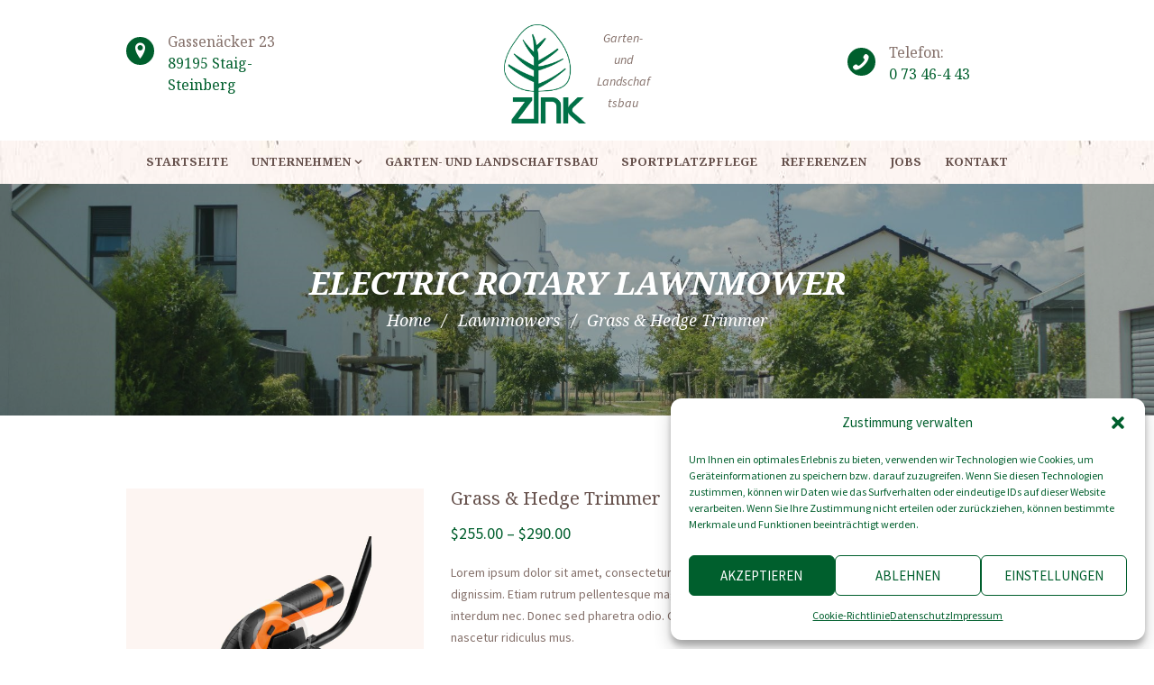

--- FILE ---
content_type: text/css
request_url: https://www.zink-galabau.de/wp-content/themes/buisson/css/theme.css
body_size: 349156
content:
/*
Attention! Do not modify this .css-file!
Please, make all necessary changes in the corresponding .less-file!
*/
@charset "utf-8";

html,body{font-size:14px;}body{font-family:"Source Sans Pro", sans-serif;font-size:14px;line-height:1.72em;font-weight:400;}.scheme_original .body_wrap{color:#84706a;}.scheme_alternative .body_wrap{color:#84706a;}h1{font-family:"Noto Serif", serif;font-size:3.214rem;line-height:1.333em;font-weight:700;font-style:italic;margin-bottom:0.38em;}h2{font-family:"Noto Serif", serif;font-size:2.443rem;line-height:1.333em;font-weight:700;margin-bottom:0.44em;}h3{font-family:"Noto Serif", serif;font-size:2rem;line-height:1.333em;font-weight:400;font-style:italic;margin-bottom:0.52em;}h4{font-family:"Noto Serif", serif;font-size:1.714rem;line-height:1.333em;font-weight:400;margin-bottom:1.15em;}h5{font-family:"Noto Serif", serif;font-size:1.429rem;line-height:1.333em;font-weight:400;margin-bottom:0.9em;}h6{font-family:"Noto Serif", serif;font-size:1.286rem;line-height:1.333em;font-weight:700;margin-bottom:0em;}.scheme_original h1,.scheme_original h2,.scheme_original h3,.scheme_original h4,.scheme_original h5,.scheme_original h6,.scheme_original h1 a,.scheme_original h2 a,.scheme_original h3 a,.scheme_original h4 a,.scheme_original h5 a,.scheme_original h6 a{color:#66514c;}.scheme_alternative h1,.scheme_alternative h2,.scheme_alternative h3,.scheme_alternative h4,.scheme_alternative h5,.scheme_alternative h6,.scheme_alternative h1 a,.scheme_alternative h2 a,.scheme_alternative h3 a,.scheme_alternative h4 a,.scheme_alternative h5 a,.scheme_alternative h6 a{color:#66514c;}.scheme_original a{color:#005f2d;}.scheme_alternative a{color:#f98838;}.scheme_original a:hover{color:#f98838;}.scheme_alternative a:hover{color:#9cc623;}blockquote,blockquote p{font-family:"Noto Serif", serif;}.scheme_original blockquote,.scheme_original blockquote p{color:#66514c;}.scheme_alternative blockquote,.scheme_alternative blockquote p{color:#66514c;}blockquote > a,blockquote > p > a,blockquote cite{font-family:"Source Sans Pro", sans-serif;}.scheme_original blockquote > a,.scheme_original blockquote > p > a,.scheme_original blockquote cite{color:#005f2d;}.scheme_alternative blockquote > a,.scheme_alternative blockquote > p > a,.scheme_alternative blockquote cite{color:#f98838;}.scheme_original blockquote > a:hover,.scheme_original blockquote > p > a:hover,.scheme_original blockquote cite:hover{color:#f98838;}.scheme_alternative blockquote > a:hover,.scheme_alternative blockquote > p > a:hover,.scheme_alternative blockquote cite:hover{color:#9cc623;}.scheme_original blockquote:before{color:#005f2d;}.scheme_alternative blockquote:before{color:#f98838;}.scheme_original .accent1{color:#005f2d;}.scheme_alternative .accent1{color:#f98838;}.scheme_original .accent1_bgc{background-color:#005f2d;}.scheme_alternative .accent1_bgc{background-color:#f98838;}.scheme_original .accent1_bg{background:#005f2d;}.scheme_alternative .accent1_bg{background:#f98838;}.scheme_original .accent1_border{border-color:#005f2d;}.scheme_alternative .accent1_border{border-color:#f98838;}.scheme_original a.accent1:hover{color:#f98838;}.scheme_alternative a.accent1:hover{color:#9cc623;}.scheme_original .post_content.ih-item.circle.effect1.colored .info,.scheme_original .post_content.ih-item.circle.effect2.colored .info,.scheme_original .post_content.ih-item.circle.effect3.colored .info,.scheme_original .post_content.ih-item.circle.effect4.colored .info,.scheme_original .post_content.ih-item.circle.effect5.colored .info .info-back,.scheme_original .post_content.ih-item.circle.effect6.colored .info,.scheme_original .post_content.ih-item.circle.effect7.colored .info,.scheme_original .post_content.ih-item.circle.effect8.colored .info,.scheme_original .post_content.ih-item.circle.effect9.colored .info,.scheme_original .post_content.ih-item.circle.effect10.colored .info,.scheme_original .post_content.ih-item.circle.effect11.colored .info,.scheme_original .post_content.ih-item.circle.effect12.colored .info,.scheme_original .post_content.ih-item.circle.effect13.colored .info,.scheme_original .post_content.ih-item.circle.effect14.colored .info,.scheme_original .post_content.ih-item.circle.effect15.colored .info,.scheme_original .post_content.ih-item.circle.effect16.colored .info,.scheme_original .post_content.ih-item.circle.effect18.colored .info .info-back,.scheme_original .post_content.ih-item.circle.effect19.colored .info,.scheme_original .post_content.ih-item.circle.effect20.colored .info .info-back,.scheme_original .post_content.ih-item.square.effect1.colored .info,.scheme_original .post_content.ih-item.square.effect2.colored .info,.scheme_original .post_content.ih-item.square.effect3.colored .info,.scheme_original .post_content.ih-item.square.effect4.colored .mask1,.scheme_original .post_content.ih-item.square.effect4.colored .mask2,.scheme_original .post_content.ih-item.square.effect5.colored .info,.scheme_original .post_content.ih-item.square.effect6.colored .info,.scheme_original .post_content.ih-item.square.effect7.colored .info,.scheme_original .post_content.ih-item.square.effect8.colored .info,.scheme_original .post_content.ih-item.square.effect9.colored .info .info-back,.scheme_original .post_content.ih-item.square.effect10.colored .info,.scheme_original .post_content.ih-item.square.effect11.colored .info,.scheme_original .post_content.ih-item.square.effect12.colored .info,.scheme_original .post_content.ih-item.square.effect13.colored .info,.scheme_original .post_content.ih-item.square.effect14.colored .info,.scheme_original .post_content.ih-item.square.effect15.colored .info,.scheme_original .post_content.ih-item.circle.effect20.colored .info .info-back,.scheme_original .post_content.ih-item.square.effect_book.colored .info,.scheme_original .post_content.ih-item.square.effect_pull.colored .post_descr{background:#005f2d;}.scheme_alternative .post_content.ih-item.circle.effect1.colored .info,.scheme_alternative .post_content.ih-item.circle.effect2.colored .info,.scheme_alternative .post_content.ih-item.circle.effect3.colored .info,.scheme_alternative .post_content.ih-item.circle.effect4.colored .info,.scheme_alternative .post_content.ih-item.circle.effect5.colored .info .info-back,.scheme_alternative .post_content.ih-item.circle.effect6.colored .info,.scheme_alternative .post_content.ih-item.circle.effect7.colored .info,.scheme_alternative .post_content.ih-item.circle.effect8.colored .info,.scheme_alternative .post_content.ih-item.circle.effect9.colored .info,.scheme_alternative .post_content.ih-item.circle.effect10.colored .info,.scheme_alternative .post_content.ih-item.circle.effect11.colored .info,.scheme_alternative .post_content.ih-item.circle.effect12.colored .info,.scheme_alternative .post_content.ih-item.circle.effect13.colored .info,.scheme_alternative .post_content.ih-item.circle.effect14.colored .info,.scheme_alternative .post_content.ih-item.circle.effect15.colored .info,.scheme_alternative .post_content.ih-item.circle.effect16.colored .info,.scheme_alternative .post_content.ih-item.circle.effect18.colored .info .info-back,.scheme_alternative .post_content.ih-item.circle.effect19.colored .info,.scheme_alternative .post_content.ih-item.circle.effect20.colored .info .info-back,.scheme_alternative .post_content.ih-item.square.effect1.colored .info,.scheme_alternative .post_content.ih-item.square.effect2.colored .info,.scheme_alternative .post_content.ih-item.square.effect3.colored .info,.scheme_alternative .post_content.ih-item.square.effect4.colored .mask1,.scheme_alternative .post_content.ih-item.square.effect4.colored .mask2,.scheme_alternative .post_content.ih-item.square.effect5.colored .info,.scheme_alternative .post_content.ih-item.square.effect6.colored .info,.scheme_alternative .post_content.ih-item.square.effect7.colored .info,.scheme_alternative .post_content.ih-item.square.effect8.colored .info,.scheme_alternative .post_content.ih-item.square.effect9.colored .info .info-back,.scheme_alternative .post_content.ih-item.square.effect10.colored .info,.scheme_alternative .post_content.ih-item.square.effect11.colored .info,.scheme_alternative .post_content.ih-item.square.effect12.colored .info,.scheme_alternative .post_content.ih-item.square.effect13.colored .info,.scheme_alternative .post_content.ih-item.square.effect14.colored .info,.scheme_alternative .post_content.ih-item.square.effect15.colored .info,.scheme_alternative .post_content.ih-item.circle.effect20.colored .info .info-back,.scheme_alternative .post_content.ih-item.square.effect_book.colored .info,.scheme_alternative .post_content.ih-item.square.effect_pull.colored .post_descr{background:#f98838;}.scheme_original .post_content.ih-item.circle.effect1.colored .info,.scheme_original .post_content.ih-item.circle.effect2.colored .info,.scheme_original .post_content.ih-item.circle.effect3.colored .info,.scheme_original .post_content.ih-item.circle.effect4.colored .info,.scheme_original .post_content.ih-item.circle.effect5.colored .info .info-back,.scheme_original .post_content.ih-item.circle.effect6.colored .info,.scheme_original .post_content.ih-item.circle.effect7.colored .info,.scheme_original .post_content.ih-item.circle.effect8.colored .info,.scheme_original .post_content.ih-item.circle.effect9.colored .info,.scheme_original .post_content.ih-item.circle.effect10.colored .info,.scheme_original .post_content.ih-item.circle.effect11.colored .info,.scheme_original .post_content.ih-item.circle.effect12.colored .info,.scheme_original .post_content.ih-item.circle.effect13.colored .info,.scheme_original .post_content.ih-item.circle.effect14.colored .info,.scheme_original .post_content.ih-item.circle.effect15.colored .info,.scheme_original .post_content.ih-item.circle.effect16.colored .info,.scheme_original .post_content.ih-item.circle.effect18.colored .info .info-back,.scheme_original .post_content.ih-item.circle.effect19.colored .info,.scheme_original .post_content.ih-item.circle.effect20.colored .info .info-back,.scheme_original .post_content.ih-item.square.effect1.colored .info,.scheme_original .post_content.ih-item.square.effect2.colored .info,.scheme_original .post_content.ih-item.square.effect3.colored .info,.scheme_original .post_content.ih-item.square.effect4.colored .mask1,.scheme_original .post_content.ih-item.square.effect4.colored .mask2,.scheme_original .post_content.ih-item.square.effect5.colored .info,.scheme_original .post_content.ih-item.square.effect6.colored .info,.scheme_original .post_content.ih-item.square.effect7.colored .info,.scheme_original .post_content.ih-item.square.effect8.colored .info,.scheme_original .post_content.ih-item.square.effect9.colored .info .info-back,.scheme_original .post_content.ih-item.square.effect10.colored .info,.scheme_original .post_content.ih-item.square.effect11.colored .info,.scheme_original .post_content.ih-item.square.effect12.colored .info,.scheme_original .post_content.ih-item.square.effect13.colored .info,.scheme_original .post_content.ih-item.square.effect14.colored .info,.scheme_original .post_content.ih-item.square.effect15.colored .info,.scheme_original .post_content.ih-item.circle.effect20.colored .info .info-back,.scheme_original .post_content.ih-item.square.effect_book.colored .info,.scheme_original .post_content.ih-item.square.effect_pull.colored .post_descr{color:#fff;}.scheme_alternative .post_content.ih-item.circle.effect1.colored .info,.scheme_alternative .post_content.ih-item.circle.effect2.colored .info,.scheme_alternative .post_content.ih-item.circle.effect3.colored .info,.scheme_alternative .post_content.ih-item.circle.effect4.colored .info,.scheme_alternative .post_content.ih-item.circle.effect5.colored .info .info-back,.scheme_alternative .post_content.ih-item.circle.effect6.colored .info,.scheme_alternative .post_content.ih-item.circle.effect7.colored .info,.scheme_alternative .post_content.ih-item.circle.effect8.colored .info,.scheme_alternative .post_content.ih-item.circle.effect9.colored .info,.scheme_alternative .post_content.ih-item.circle.effect10.colored .info,.scheme_alternative .post_content.ih-item.circle.effect11.colored .info,.scheme_alternative .post_content.ih-item.circle.effect12.colored .info,.scheme_alternative .post_content.ih-item.circle.effect13.colored .info,.scheme_alternative .post_content.ih-item.circle.effect14.colored .info,.scheme_alternative .post_content.ih-item.circle.effect15.colored .info,.scheme_alternative .post_content.ih-item.circle.effect16.colored .info,.scheme_alternative .post_content.ih-item.circle.effect18.colored .info .info-back,.scheme_alternative .post_content.ih-item.circle.effect19.colored .info,.scheme_alternative .post_content.ih-item.circle.effect20.colored .info .info-back,.scheme_alternative .post_content.ih-item.square.effect1.colored .info,.scheme_alternative .post_content.ih-item.square.effect2.colored .info,.scheme_alternative .post_content.ih-item.square.effect3.colored .info,.scheme_alternative .post_content.ih-item.square.effect4.colored .mask1,.scheme_alternative .post_content.ih-item.square.effect4.colored .mask2,.scheme_alternative .post_content.ih-item.square.effect5.colored .info,.scheme_alternative .post_content.ih-item.square.effect6.colored .info,.scheme_alternative .post_content.ih-item.square.effect7.colored .info,.scheme_alternative .post_content.ih-item.square.effect8.colored .info,.scheme_alternative .post_content.ih-item.square.effect9.colored .info .info-back,.scheme_alternative .post_content.ih-item.square.effect10.colored .info,.scheme_alternative .post_content.ih-item.square.effect11.colored .info,.scheme_alternative .post_content.ih-item.square.effect12.colored .info,.scheme_alternative .post_content.ih-item.square.effect13.colored .info,.scheme_alternative .post_content.ih-item.square.effect14.colored .info,.scheme_alternative .post_content.ih-item.square.effect15.colored .info,.scheme_alternative .post_content.ih-item.circle.effect20.colored .info .info-back,.scheme_alternative .post_content.ih-item.square.effect_book.colored .info,.scheme_alternative .post_content.ih-item.square.effect_pull.colored .post_descr{color:#fff;}.scheme_original .post_content.ih-item.circle.effect1.colored .info,.scheme_original .post_content.ih-item.circle.effect2.colored .info,.scheme_original .post_content.ih-item.circle.effect5.colored .info .info-back,.scheme_original .post_content.ih-item.circle.effect19.colored .info,.scheme_original .post_content.ih-item.square.effect4.colored .mask1,.scheme_original .post_content.ih-item.square.effect4.colored .mask2,.scheme_original .post_content.ih-item.square.effect6.colored .info,.scheme_original .post_content.ih-item.square.effect7.colored .info,.scheme_original .post_content.ih-item.square.effect12.colored .info,.scheme_original .post_content.ih-item.square.effect13.colored .info,.scheme_original .post_content.ih-item.square.effect_more.colored .info,.scheme_original .post_content.ih-item.square.effect_dir.colored .info,.scheme_original .post_content.ih-item.square.effect_shift.colored .info{background:rgba(47,62,48,0.7);}.scheme_alternative .post_content.ih-item.circle.effect1.colored .info,.scheme_alternative .post_content.ih-item.circle.effect2.colored .info,.scheme_alternative .post_content.ih-item.circle.effect5.colored .info .info-back,.scheme_alternative .post_content.ih-item.circle.effect19.colored .info,.scheme_alternative .post_content.ih-item.square.effect4.colored .mask1,.scheme_alternative .post_content.ih-item.square.effect4.colored .mask2,.scheme_alternative .post_content.ih-item.square.effect6.colored .info,.scheme_alternative .post_content.ih-item.square.effect7.colored .info,.scheme_alternative .post_content.ih-item.square.effect12.colored .info,.scheme_alternative .post_content.ih-item.square.effect13.colored .info,.scheme_alternative .post_content.ih-item.square.effect_more.colored .info,.scheme_alternative .post_content.ih-item.square.effect_dir.colored .info,.scheme_alternative .post_content.ih-item.square.effect_shift.colored .info{background:rgba(47,62,48,0.7);}.scheme_original .post_content.ih-item.circle.effect1.colored .info,.scheme_original .post_content.ih-item.circle.effect2.colored .info,.scheme_original .post_content.ih-item.circle.effect5.colored .info .info-back,.scheme_original .post_content.ih-item.circle.effect19.colored .info,.scheme_original .post_content.ih-item.square.effect4.colored .mask1,.scheme_original .post_content.ih-item.square.effect4.colored .mask2,.scheme_original .post_content.ih-item.square.effect6.colored .info,.scheme_original .post_content.ih-item.square.effect7.colored .info,.scheme_original .post_content.ih-item.square.effect12.colored .info,.scheme_original .post_content.ih-item.square.effect13.colored .info,.scheme_original .post_content.ih-item.square.effect_more.colored .info,.scheme_original .post_content.ih-item.square.effect_dir.colored .info,.scheme_original .post_content.ih-item.square.effect_shift.colored .info{color:#fff;}.scheme_alternative .post_content.ih-item.circle.effect1.colored .info,.scheme_alternative .post_content.ih-item.circle.effect2.colored .info,.scheme_alternative .post_content.ih-item.circle.effect5.colored .info .info-back,.scheme_alternative .post_content.ih-item.circle.effect19.colored .info,.scheme_alternative .post_content.ih-item.square.effect4.colored .mask1,.scheme_alternative .post_content.ih-item.square.effect4.colored .mask2,.scheme_alternative .post_content.ih-item.square.effect6.colored .info,.scheme_alternative .post_content.ih-item.square.effect7.colored .info,.scheme_alternative .post_content.ih-item.square.effect12.colored .info,.scheme_alternative .post_content.ih-item.square.effect13.colored .info,.scheme_alternative .post_content.ih-item.square.effect_more.colored .info,.scheme_alternative .post_content.ih-item.square.effect_dir.colored .info,.scheme_alternative .post_content.ih-item.square.effect_shift.colored .info{color:#fff;}.scheme_original .post_content.ih-item.square.effect_border.colored .img,.scheme_original .post_content.ih-item.square.effect_fade.colored .img,.scheme_original .post_content.ih-item.square.effect_slide.colored .img{background:#005f2d;}.scheme_alternative .post_content.ih-item.square.effect_border.colored .img,.scheme_alternative .post_content.ih-item.square.effect_fade.colored .img,.scheme_alternative .post_content.ih-item.square.effect_slide.colored .img{background:#f98838;}.scheme_original .post_content.ih-item.square.effect_border.colored .info,.scheme_original .post_content.ih-item.square.effect_fade.colored .info,.scheme_original .post_content.ih-item.square.effect_slide.colored .info{color:#fff;}.scheme_alternative .post_content.ih-item.square.effect_border.colored .info,.scheme_alternative .post_content.ih-item.square.effect_fade.colored .info,.scheme_alternative .post_content.ih-item.square.effect_slide.colored .info{color:#fff;}.scheme_original .post_content.ih-item.square.effect_border.colored .info:before,.scheme_original .post_content.ih-item.square.effect_border.colored .info:after{border-color:#fff;}.scheme_alternative .post_content.ih-item.square.effect_border.colored .info:before,.scheme_alternative .post_content.ih-item.square.effect_border.colored .info:after{border-color:#fff;}.scheme_original .post_content.ih-item.circle.effect1 .spinner{border-right-color:#005f2d;}.scheme_alternative .post_content.ih-item.circle.effect1 .spinner{border-right-color:#f98838;}.scheme_original .post_content.ih-item.circle.effect1 .spinner{border-bottom-color:#005f2d;}.scheme_alternative .post_content.ih-item.circle.effect1 .spinner{border-bottom-color:#f98838;}.scheme_original .post_content.ih-item .post_readmore .post_readmore_label,.scheme_original .post_content.ih-item .info a,.scheme_original .post_content.ih-item .info a > span{color:#fff;}.scheme_alternative .post_content.ih-item .post_readmore .post_readmore_label,.scheme_alternative .post_content.ih-item .info a,.scheme_alternative .post_content.ih-item .info a > span{color:#fff;}.scheme_original .post_content.ih-item .post_readmore:hover .post_readmore_label,.scheme_original .post_content.ih-item .info a:hover,.scheme_original .post_content.ih-item .info a:hover > span{color:#fff;}.scheme_alternative .post_content.ih-item .post_readmore:hover .post_readmore_label,.scheme_alternative .post_content.ih-item .info a:hover,.scheme_alternative .post_content.ih-item .info a:hover > span{color:#fff;}.scheme_original td,.scheme_original th{border-color:rgba(47,62,48,0.05);}.scheme_alternative td,.scheme_alternative th{border-color:rgba(47,62,48,0.05);}.sc_table table{font-family:"Noto Serif", serif;}.scheme_original .sc_table table{color:#84706a;}.scheme_alternative .sc_table table{color:#84706a;}.scheme_original .sc_table table{background-color:#fbf5ef;}.scheme_alternative .sc_table table{background-color:#fbf5ef;}.sc_table table tr:first-child th,.sc_table table tr:first-child td{border-width:0;font-family:"Noto Serif", serif;}.scheme_original .sc_table table tr:first-child th,.scheme_original .sc_table table tr:first-child td{color:#fff;}.scheme_alternative .sc_table table tr:first-child th,.scheme_alternative .sc_table table tr:first-child td{color:#fff;}.scheme_original .sc_table table tr:first-child th,.scheme_original .sc_table table tr:first-child td{background-color:#005f2d;}.scheme_alternative .sc_table table tr:first-child th,.scheme_alternative .sc_table table tr:first-child td{background-color:#f98838;}.scheme_original .sc_table table tr:first-child th,.scheme_original .sc_table table tr:first-child td{border-color:rgba(255,255,255,0.2);}.scheme_alternative .sc_table table tr:first-child th,.scheme_alternative .sc_table table tr:first-child td{border-color:rgba(255,255,255,0.2);}.sc_table table tr:first-child th+th,.sc_table table tr:first-child td+td{border-left-width:1px;}.sc_table table tr th,.sc_table table tr td{border-width:0;}.sc_table table tr th+th,.sc_table table tr td+td{border-left-width:1px;}.scheme_original .sc_table table tr:nth-child(odd) th,.scheme_original .sc_table table tr:nth-child(odd) td{background-color:rgba(47,62,48,0.03);}.scheme_alternative .sc_table table tr:nth-child(odd) th,.scheme_alternative .sc_table table tr:nth-child(odd) td{background-color:rgba(47,62,48,0.03);}.scheme_original .sc_table table tr:first-child:nth-child(odd) th,.scheme_original .sc_table table tr:first-child:nth-child(odd) td{background-color:#005f2d;}.scheme_alternative .sc_table table tr:first-child:nth-child(odd) th,.scheme_alternative .sc_table table tr:first-child:nth-child(odd) td{background-color:#f98838;}.scheme_original pre.code,.scheme_original #toc .toc_item.current,.scheme_original #toc .toc_item:hover{border-color:#005f2d;}.scheme_alternative pre.code,.scheme_alternative #toc .toc_item.current,.scheme_alternative #toc .toc_item:hover{border-color:#f98838;}.scheme_original ::selection,.scheme_original ::-moz-selection{background-color:#005f2d;}.scheme_alternative ::selection,.scheme_alternative ::-moz-selection{background-color:#f98838;}.scheme_original ::selection,.scheme_original ::-moz-selection{color:#fff;}.scheme_alternative ::selection,.scheme_alternative ::-moz-selection{color:#fff;}input[type="tel"],input[type="text"],input[type="number"],input[type="email"],input[type="search"],input[type="password"],select,textarea{font-family:"Noto Serif", serif;}.scheme_original input[type="tel"],.scheme_original input[type="text"],.scheme_original input[type="number"],.scheme_original input[type="email"],.scheme_original input[type="search"],.scheme_original input[type="password"],.scheme_original select,.scheme_original textarea{color:#84706a;}.scheme_alternative input[type="tel"],.scheme_alternative input[type="text"],.scheme_alternative input[type="number"],.scheme_alternative input[type="email"],.scheme_alternative input[type="search"],.scheme_alternative input[type="password"],.scheme_alternative select,.scheme_alternative textarea{color:#84706a;}.scheme_original input[type="tel"],.scheme_original input[type="text"],.scheme_original input[type="number"],.scheme_original input[type="email"],.scheme_original input[type="search"],.scheme_original input[type="password"],.scheme_original select,.scheme_original textarea{border-color:#84706a;}.scheme_alternative input[type="tel"],.scheme_alternative input[type="text"],.scheme_alternative input[type="number"],.scheme_alternative input[type="email"],.scheme_alternative input[type="search"],.scheme_alternative input[type="password"],.scheme_alternative select,.scheme_alternative textarea{border-color:#84706a;}.scheme_original input[type="tel"],.scheme_original input[type="text"],.scheme_original input[type="number"],.scheme_original input[type="email"],.scheme_original input[type="search"],.scheme_original input[type="password"],.scheme_original select,.scheme_original textarea{background-color:#fff;}.scheme_alternative input[type="tel"],.scheme_alternative input[type="text"],.scheme_alternative input[type="number"],.scheme_alternative input[type="email"],.scheme_alternative input[type="search"],.scheme_alternative input[type="password"],.scheme_alternative select,.scheme_alternative textarea{background-color:#fff;}.scheme_original input[type="tel"]:focus,.scheme_original input[type="text"]:focus,.scheme_original input[type="number"]:focus,.scheme_original input[type="email"]:focus,.scheme_original input[type="search"]:focus,.scheme_original input[type="password"]:focus,.scheme_original select:focus,.scheme_original textarea:focus,.scheme_original .hovered input{color:#84706a;}.scheme_alternative input[type="tel"]:focus,.scheme_alternative input[type="text"]:focus,.scheme_alternative input[type="number"]:focus,.scheme_alternative input[type="email"]:focus,.scheme_alternative input[type="search"]:focus,.scheme_alternative input[type="password"]:focus,.scheme_alternative select:focus,.scheme_alternative textarea:focus,.scheme_alternative .hovered input{color:#84706a;}.scheme_original input[type="tel"]:focus,.scheme_original input[type="text"]:focus,.scheme_original input[type="number"]:focus,.scheme_original input[type="email"]:focus,.scheme_original input[type="search"]:focus,.scheme_original input[type="password"]:focus,.scheme_original select:focus,.scheme_original textarea:focus,.scheme_original .hovered input{border-color:#005f2d;}.scheme_alternative input[type="tel"]:focus,.scheme_alternative input[type="text"]:focus,.scheme_alternative input[type="number"]:focus,.scheme_alternative input[type="email"]:focus,.scheme_alternative input[type="search"]:focus,.scheme_alternative input[type="password"]:focus,.scheme_alternative select:focus,.scheme_alternative textarea:focus,.scheme_alternative .hovered input{border-color:#f98838;}.scheme_original input[type="tel"]:focus,.scheme_original input[type="text"]:focus,.scheme_original input[type="number"]:focus,.scheme_original input[type="email"]:focus,.scheme_original input[type="search"]:focus,.scheme_original input[type="password"]:focus,.scheme_original select:focus,.scheme_original textarea:focus,.scheme_original .hovered input{background-color:#fbf5ef;}.scheme_alternative input[type="tel"]:focus,.scheme_alternative input[type="text"]:focus,.scheme_alternative input[type="number"]:focus,.scheme_alternative input[type="email"]:focus,.scheme_alternative input[type="search"]:focus,.scheme_alternative input[type="password"]:focus,.scheme_alternative select:focus,.scheme_alternative textarea:focus,.scheme_alternative .hovered input{background-color:#fbf5ef;}.scheme_original .focuses input,.scheme_original .focuses input:focus{border-color:#f98838;}.scheme_alternative .focuses input,.scheme_alternative .focuses input:focus{border-color:#f98838;}.scheme_original .focuses input,.scheme_original .focuses input:focus{background-color:#fbf5ef;}.scheme_alternative .focuses input,.scheme_alternative .focuses input:focus{background-color:#fbf5ef;}.scheme_original input::-webkit-input-placeholder,.scheme_original textarea::-webkit-input-placeholder{color:#84706a;}.scheme_alternative input::-webkit-input-placeholder,.scheme_alternative textarea::-webkit-input-placeholder{color:#84706a;}.scheme_original fieldset{border-color:#ebf4d3;}.scheme_alternative fieldset{border-color:#ebf4d3;}.scheme_original fieldset legend{background-color:#fff;}.scheme_alternative fieldset legend{background-color:#fff;}.scheme_original fieldset legend{color:#84706a;}.scheme_alternative fieldset legend{color:#84706a;}.scheme_original .sc_input_hover_accent input[type="text"]:focus,.scheme_original .sc_input_hover_accent input[type="number"]:focus,.scheme_original .sc_input_hover_accent input[type="email"]:focus,.scheme_original .sc_input_hover_accent input[type="password"]:focus,.scheme_original .sc_input_hover_accent input[type="search"]:focus,.scheme_original .sc_input_hover_accent select:focus,.scheme_original .sc_input_hover_accent textarea:focus{-webkit-box-shadow:0px 0px 0px 2px #005f2d;-moz-box-shadow:0px 0px 0px 2px #005f2d;-ms-box-shadow:0px 0px 0px 2px #005f2d;box-shadow:0px 0px 0px 2px #005f2d;}.scheme_alternative .sc_input_hover_accent input[type="text"]:focus,.scheme_alternative .sc_input_hover_accent input[type="number"]:focus,.scheme_alternative .sc_input_hover_accent input[type="email"]:focus,.scheme_alternative .sc_input_hover_accent input[type="password"]:focus,.scheme_alternative .sc_input_hover_accent input[type="search"]:focus,.scheme_alternative .sc_input_hover_accent select:focus,.scheme_alternative .sc_input_hover_accent textarea:focus{-webkit-box-shadow:0px 0px 0px 2px #f98838;-moz-box-shadow:0px 0px 0px 2px #f98838;-ms-box-shadow:0px 0px 0px 2px #f98838;box-shadow:0px 0px 0px 2px #f98838;}.scheme_original .sc_input_hover_accent input[type="text"] + label:before,.scheme_original .sc_input_hover_accent input[type="number"] + label:before,.scheme_original .sc_input_hover_accent input[type="email"] + label:before,.scheme_original .sc_input_hover_accent input[type="password"] + label:before,.scheme_original .sc_input_hover_accent input[type="search"] + label:before,.scheme_original .sc_input_hover_accent select + label:before,.scheme_original .sc_input_hover_accent textarea + label:before{color:rgba(0,95,45,0.6);}.scheme_alternative .sc_input_hover_accent input[type="text"] + label:before,.scheme_alternative .sc_input_hover_accent input[type="number"] + label:before,.scheme_alternative .sc_input_hover_accent input[type="email"] + label:before,.scheme_alternative .sc_input_hover_accent input[type="password"] + label:before,.scheme_alternative .sc_input_hover_accent input[type="search"] + label:before,.scheme_alternative .sc_input_hover_accent select + label:before,.scheme_alternative .sc_input_hover_accent textarea + label:before{color:rgba(249,136,56,0.6);}.scheme_original .sc_input_hover_path input[type="text"] + label > .sc_form_graphic,.scheme_original .sc_input_hover_path input[type="number"] + label > .sc_form_graphic,.scheme_original .sc_input_hover_path input[type="email"] + label > .sc_form_graphic,.scheme_original .sc_input_hover_path input[type="password"] + label > .sc_form_graphic,.scheme_original .sc_input_hover_path input[type="search"] + label > .sc_form_graphic,.scheme_original .sc_input_hover_path textarea + label > .sc_form_graphic{stroke:#84706a;}.scheme_alternative .sc_input_hover_path input[type="text"] + label > .sc_form_graphic,.scheme_alternative .sc_input_hover_path input[type="number"] + label > .sc_form_graphic,.scheme_alternative .sc_input_hover_path input[type="email"] + label > .sc_form_graphic,.scheme_alternative .sc_input_hover_path input[type="password"] + label > .sc_form_graphic,.scheme_alternative .sc_input_hover_path input[type="search"] + label > .sc_form_graphic,.scheme_alternative .sc_input_hover_path textarea + label > .sc_form_graphic{stroke:#84706a;}.scheme_original .sc_input_hover_jump .sc_form_label_content:before{color:#fff;}.scheme_alternative .sc_input_hover_jump .sc_form_label_content:before{color:#fff;}.scheme_original .sc_input_hover_jump input[type="text"],.scheme_original .sc_input_hover_jump input[type="number"],.scheme_original .sc_input_hover_jump input[type="email"],.scheme_original .sc_input_hover_jump input[type="password"],.scheme_original .sc_input_hover_jump input[type="search"],.scheme_original .sc_input_hover_jump textarea{border-color:#84706a;}.scheme_alternative .sc_input_hover_jump input[type="text"],.scheme_alternative .sc_input_hover_jump input[type="number"],.scheme_alternative .sc_input_hover_jump input[type="email"],.scheme_alternative .sc_input_hover_jump input[type="password"],.scheme_alternative .sc_input_hover_jump input[type="search"],.scheme_alternative .sc_input_hover_jump textarea{border-color:#84706a;}.scheme_original .sc_input_hover_jump input[type="text"]:focus,.scheme_original .sc_input_hover_jump input[type="number"]:focus,.scheme_original .sc_input_hover_jump input[type="email"]:focus,.scheme_original .sc_input_hover_jump input[type="password"]:focus,.scheme_original .sc_input_hover_jump input[type="search"]:focus,.scheme_original .sc_input_hover_jump textarea:focus,.scheme_original .sc_input_hover_jump input[type="text"].filled,.scheme_original .sc_input_hover_jump input[type="number"].filled,.scheme_original .sc_input_hover_jump input[type="email"].filled,.scheme_original .sc_input_hover_jump input[type="password"].filled,.scheme_original .sc_input_hover_jump input[type="search"].filled,.scheme_original .sc_input_hover_jump textarea.filled{border-color:#005f2d;}.scheme_alternative .sc_input_hover_jump input[type="text"]:focus,.scheme_alternative .sc_input_hover_jump input[type="number"]:focus,.scheme_alternative .sc_input_hover_jump input[type="email"]:focus,.scheme_alternative .sc_input_hover_jump input[type="password"]:focus,.scheme_alternative .sc_input_hover_jump input[type="search"]:focus,.scheme_alternative .sc_input_hover_jump textarea:focus,.scheme_alternative .sc_input_hover_jump input[type="text"].filled,.scheme_alternative .sc_input_hover_jump input[type="number"].filled,.scheme_alternative .sc_input_hover_jump input[type="email"].filled,.scheme_alternative .sc_input_hover_jump input[type="password"].filled,.scheme_alternative .sc_input_hover_jump input[type="search"].filled,.scheme_alternative .sc_input_hover_jump textarea.filled{border-color:#f98838;}.scheme_original .sc_input_hover_underline input[type="text"] + label:before,.scheme_original .sc_input_hover_underline input[type="number"] + label:before,.scheme_original .sc_input_hover_underline input[type="email"] + label:before,.scheme_original .sc_input_hover_underline input[type="password"] + label:before,.scheme_original .sc_input_hover_underline input[type="search"] + label:before,.scheme_original .sc_input_hover_underline textarea + label:before{background-color:#84706a;}.scheme_alternative .sc_input_hover_underline input[type="text"] + label:before,.scheme_alternative .sc_input_hover_underline input[type="number"] + label:before,.scheme_alternative .sc_input_hover_underline input[type="email"] + label:before,.scheme_alternative .sc_input_hover_underline input[type="password"] + label:before,.scheme_alternative .sc_input_hover_underline input[type="search"] + label:before,.scheme_alternative .sc_input_hover_underline textarea + label:before{background-color:#84706a;}.scheme_original .sc_input_hover_jump input[type="text"]:focus + label:before,.scheme_original .sc_input_hover_jump input[type="number"]:focus + label:before,.scheme_original .sc_input_hover_jump input[type="email"]:focus + label:before,.scheme_original .sc_input_hover_jump input[type="password"]:focus + label:before,.scheme_original .sc_input_hover_jump input[type="search"]:focus + label:before,.scheme_original .sc_input_hover_jump textarea:focus + label:before,.scheme_original .sc_input_hover_jump input[type="text"].filled + label:before,.scheme_original .sc_input_hover_jump input[type="number"].filled + label:before,.scheme_original .sc_input_hover_jump input[type="email"].filled + label:before,.scheme_original .sc_input_hover_jump input[type="password"].filled + label:before,.scheme_original .sc_input_hover_jump input[type="search"].filled + label:before,.scheme_original .sc_input_hover_jump textarea.filled + label:before{background-color:#005f2d;}.scheme_alternative .sc_input_hover_jump input[type="text"]:focus + label:before,.scheme_alternative .sc_input_hover_jump input[type="number"]:focus + label:before,.scheme_alternative .sc_input_hover_jump input[type="email"]:focus + label:before,.scheme_alternative .sc_input_hover_jump input[type="password"]:focus + label:before,.scheme_alternative .sc_input_hover_jump input[type="search"]:focus + label:before,.scheme_alternative .sc_input_hover_jump textarea:focus + label:before,.scheme_alternative .sc_input_hover_jump input[type="text"].filled + label:before,.scheme_alternative .sc_input_hover_jump input[type="number"].filled + label:before,.scheme_alternative .sc_input_hover_jump input[type="email"].filled + label:before,.scheme_alternative .sc_input_hover_jump input[type="password"].filled + label:before,.scheme_alternative .sc_input_hover_jump input[type="search"].filled + label:before,.scheme_alternative .sc_input_hover_jump textarea.filled + label:before{background-color:#f98838;}.scheme_original .sc_input_hover_underline input[type="text"] + label > .sc_form_label_content,.scheme_original .sc_input_hover_underline input[type="number"] + label > .sc_form_label_content,.scheme_original .sc_input_hover_underline input[type="email"] + label > .sc_form_label_content,.scheme_original .sc_input_hover_underline input[type="password"] + label > .sc_form_label_content,.scheme_original .sc_input_hover_underline input[type="search"] + label > .sc_form_label_content,.scheme_original .sc_input_hover_underline textarea + label > .sc_form_label_content{color:#84706a;}.scheme_alternative .sc_input_hover_underline input[type="text"] + label > .sc_form_label_content,.scheme_alternative .sc_input_hover_underline input[type="number"] + label > .sc_form_label_content,.scheme_alternative .sc_input_hover_underline input[type="email"] + label > .sc_form_label_content,.scheme_alternative .sc_input_hover_underline input[type="password"] + label > .sc_form_label_content,.scheme_alternative .sc_input_hover_underline input[type="search"] + label > .sc_form_label_content,.scheme_alternative .sc_input_hover_underline textarea + label > .sc_form_label_content{color:#84706a;}.scheme_original .sc_input_hover_underline input[type="text"]:focus + label > .sc_form_label_content,.scheme_original .sc_input_hover_underline input[type="number"]:focus + label > .sc_form_label_content,.scheme_original .sc_input_hover_underline input[type="email"]:focus + label > .sc_form_label_content,.scheme_original .sc_input_hover_underline input[type="password"]:focus + label > .sc_form_label_content,.scheme_original .sc_input_hover_underline input[type="search"]:focus + label > .sc_form_label_content,.scheme_original .sc_input_hover_underline textarea:focus + label > .sc_form_label_content,.scheme_original .sc_input_hover_underline input[type="text"].filled + label > .sc_form_label_content,.scheme_original .sc_input_hover_underline input[type="number"].filled + label > .sc_form_label_content,.scheme_original .sc_input_hover_underline input[type="email"].filled + label > .sc_form_label_content,.scheme_original .sc_input_hover_underline input[type="password"].filled + label > .sc_form_label_content,.scheme_original .sc_input_hover_underline input[type="search"].filled + label > .sc_form_label_content,.scheme_original .sc_input_hover_underline textarea.filled + label > .sc_form_label_content{color:#66514c;}.scheme_alternative .sc_input_hover_underline input[type="text"]:focus + label > .sc_form_label_content,.scheme_alternative .sc_input_hover_underline input[type="number"]:focus + label > .sc_form_label_content,.scheme_alternative .sc_input_hover_underline input[type="email"]:focus + label > .sc_form_label_content,.scheme_alternative .sc_input_hover_underline input[type="password"]:focus + label > .sc_form_label_content,.scheme_alternative .sc_input_hover_underline input[type="search"]:focus + label > .sc_form_label_content,.scheme_alternative .sc_input_hover_underline textarea:focus + label > .sc_form_label_content,.scheme_alternative .sc_input_hover_underline input[type="text"].filled + label > .sc_form_label_content,.scheme_alternative .sc_input_hover_underline input[type="number"].filled + label > .sc_form_label_content,.scheme_alternative .sc_input_hover_underline input[type="email"].filled + label > .sc_form_label_content,.scheme_alternative .sc_input_hover_underline input[type="password"].filled + label > .sc_form_label_content,.scheme_alternative .sc_input_hover_underline input[type="search"].filled + label > .sc_form_label_content,.scheme_alternative .sc_input_hover_underline textarea.filled + label > .sc_form_label_content{color:#66514c;}.scheme_original .sc_input_hover_iconed input[type="text"] + label,.scheme_original .sc_input_hover_iconed input[type="number"] + label,.scheme_original .sc_input_hover_iconed input[type="email"] + label,.scheme_original .sc_input_hover_iconed input[type="password"] + label,.scheme_original .sc_input_hover_iconed input[type="search"] + label,.scheme_original .sc_input_hover_iconed textarea + label{color:#84706a;}.scheme_alternative .sc_input_hover_iconed input[type="text"] + label,.scheme_alternative .sc_input_hover_iconed input[type="number"] + label,.scheme_alternative .sc_input_hover_iconed input[type="email"] + label,.scheme_alternative .sc_input_hover_iconed input[type="password"] + label,.scheme_alternative .sc_input_hover_iconed input[type="search"] + label,.scheme_alternative .sc_input_hover_iconed textarea + label{color:#84706a;}.scheme_original .sc_input_hover_iconed input[type="text"]:focus + label,.scheme_original .sc_input_hover_iconed input[type="number"]:focus + label,.scheme_original .sc_input_hover_iconed input[type="email"]:focus + label,.scheme_original .sc_input_hover_iconed input[type="password"]:focus + label,.scheme_original .sc_input_hover_iconed input[type="search"]:focus + label,.scheme_original .sc_input_hover_iconed textarea:focus + label,.scheme_original .sc_input_hover_iconed input[type="text"].filled + label,.scheme_original .sc_input_hover_iconed input[type="number"].filled + label,.scheme_original .sc_input_hover_iconed input[type="email"].filled + label,.scheme_original .sc_input_hover_iconed input[type="password"].filled + label,.scheme_original .sc_input_hover_iconed input[type="search"].filled + label,.scheme_original .sc_input_hover_iconed textarea.filled + label{color:#66514c;}.scheme_alternative .sc_input_hover_iconed input[type="text"]:focus + label,.scheme_alternative .sc_input_hover_iconed input[type="number"]:focus + label,.scheme_alternative .sc_input_hover_iconed input[type="email"]:focus + label,.scheme_alternative .sc_input_hover_iconed input[type="password"]:focus + label,.scheme_alternative .sc_input_hover_iconed input[type="search"]:focus + label,.scheme_alternative .sc_input_hover_iconed textarea:focus + label,.scheme_alternative .sc_input_hover_iconed input[type="text"].filled + label,.scheme_alternative .sc_input_hover_iconed input[type="number"].filled + label,.scheme_alternative .sc_input_hover_iconed input[type="email"].filled + label,.scheme_alternative .sc_input_hover_iconed input[type="password"].filled + label,.scheme_alternative .sc_input_hover_iconed input[type="search"].filled + label,.scheme_alternative .sc_input_hover_iconed textarea.filled + label{color:#66514c;}.scheme_original .body_style_boxed .body_wrap{background-color:#fff;}.scheme_alternative .body_style_boxed .body_wrap{background-color:#fff;}.scheme_original body:not(.video_bg_show),.scheme_original body:not(.video_bg_show) .page_wrap,.scheme_original .copy_wrap,.scheme_original .sidebar_cart,.scheme_original .widget_area_inner,.scheme_original #page_preloader{background-color:#fff;}.scheme_alternative body:not(.video_bg_show),.scheme_alternative body:not(.video_bg_show) .page_wrap,.scheme_alternative .copy_wrap,.scheme_alternative .sidebar_cart,.scheme_alternative .widget_area_inner,.scheme_alternative #page_preloader{background-color:#fff;}.scheme_original .sidebar_inner.widget_area_inner{background-color:#fff;}.scheme_alternative .sidebar_inner.widget_area_inner{background-color:#fff;}.scheme_original .sidebar_inner.widget_area_inner > aside{background-color:#fbf5ef;}.scheme_alternative .sidebar_inner.widget_area_inner > aside{background-color:#fbf5ef;}.scheme_original .sidebar_inner.widget_area_inner > aside .widget_title{background-color:#005f2d;}.scheme_alternative .sidebar_inner.widget_area_inner > aside .widget_title{background-color:#f98838;}.scheme_original .sidebar_inner.widget_area_inner > aside .widget_title{color:#fff;}.scheme_alternative .sidebar_inner.widget_area_inner > aside .widget_title{color:#fff;}.scheme_original .article_style_boxed .content > article > .post_content,.scheme_original .article_style_boxed[class*="single-"] .content > .comments_wrap,.scheme_original .article_style_boxed[class*="single-"] .content > article > .post_info_share,.scheme_original .article_style_boxed:not(.layout_excerpt):not(.single) .content .post_item{background-color:#fbf5ef;}.scheme_alternative .article_style_boxed .content > article > .post_content,.scheme_alternative .article_style_boxed[class*="single-"] .content > .comments_wrap,.scheme_alternative .article_style_boxed[class*="single-"] .content > article > .post_info_share,.scheme_alternative .article_style_boxed:not(.layout_excerpt):not(.single) .content .post_item{background-color:#fbf5ef;}.scheme_original body:not(.top_panel_fixed) header.top_panel_style_6,.scheme_original .top_panel_fixed .top_panel_wrap{color:#005f2d;}.scheme_alternative body:not(.top_panel_fixed) header.top_panel_style_6,.scheme_alternative .top_panel_fixed .top_panel_wrap{color:#f98838;}.scheme_original .top_panel_wrap_inner{background-color:#fff;}.scheme_alternative .top_panel_wrap_inner{background-color:#fff;}.scheme_original .top_panel_fixed .top_panel_position_over.top_panel_wrap_inner{background-color:#fbf5ef;}.scheme_alternative .top_panel_fixed .top_panel_position_over.top_panel_wrap_inner{background-color:#fbf5ef;}.scheme_original .top_panel_inner_style_3 .top_panel_cart_button,.scheme_original .top_panel_inner_style_4 .top_panel_cart_button{background-color:rgba(249,136,56,0.2);}.scheme_alternative .top_panel_inner_style_3 .top_panel_cart_button,.scheme_alternative .top_panel_inner_style_4 .top_panel_cart_button{background-color:rgba(156,198,35,0.2);}.scheme_original .top_panel_style_8 .top_panel_buttons .top_panel_cart_button:before{background-color:#005f2d;}.scheme_alternative .top_panel_style_8 .top_panel_buttons .top_panel_cart_button:before{background-color:#f98838;}.scheme_original .top_panel_style_8 .top_panel_buttons .top_panel_cart_button:after{color:#fff;}.scheme_alternative .top_panel_style_8 .top_panel_buttons .top_panel_cart_button:after{color:#fff;}.scheme_original .top_panel_middle .sidebar_cart:after,.scheme_original .top_panel_middle .sidebar_cart{border-color:#ebf4d3;}.scheme_alternative .top_panel_middle .sidebar_cart:after,.scheme_alternative .top_panel_middle .sidebar_cart{border-color:#ebf4d3;}.scheme_original .top_panel_middle .sidebar_cart:after,.scheme_original .top_panel_middle .sidebar_cart{background-color:#fff;}.scheme_alternative .top_panel_middle .sidebar_cart:after,.scheme_alternative .top_panel_middle .sidebar_cart{background-color:#fff;}.scheme_original .top_panel_inner_style_3 .top_panel_top,.scheme_original .top_panel_inner_style_4 .top_panel_top,.scheme_original .top_panel_inner_style_5 .top_panel_top,.scheme_original .top_panel_inner_style_3 .top_panel_top .sidebar_cart,.scheme_original .top_panel_inner_style_4 .top_panel_top .sidebar_cart{color:#fff;}.scheme_alternative .top_panel_inner_style_3 .top_panel_top,.scheme_alternative .top_panel_inner_style_4 .top_panel_top,.scheme_alternative .top_panel_inner_style_5 .top_panel_top,.scheme_alternative .top_panel_inner_style_3 .top_panel_top .sidebar_cart,.scheme_alternative .top_panel_inner_style_4 .top_panel_top .sidebar_cart{color:#fff;}.scheme_original .top_panel_inner_style_3 .top_panel_top,.scheme_original .top_panel_inner_style_4 .top_panel_top,.scheme_original .top_panel_inner_style_5 .top_panel_top,.scheme_original .top_panel_inner_style_3 .top_panel_top .sidebar_cart,.scheme_original .top_panel_inner_style_4 .top_panel_top .sidebar_cart{background-color:#2f3e30;}.scheme_alternative .top_panel_inner_style_3 .top_panel_top,.scheme_alternative .top_panel_inner_style_4 .top_panel_top,.scheme_alternative .top_panel_inner_style_5 .top_panel_top,.scheme_alternative .top_panel_inner_style_3 .top_panel_top .sidebar_cart,.scheme_alternative .top_panel_inner_style_4 .top_panel_top .sidebar_cart{background-color:#2f3e30;}.scheme_original .top_panel_top a{color:#84706a;}.scheme_alternative .top_panel_top a{color:#84706a;}.scheme_original .top_panel_top a:hover{color:#f98838;}.scheme_alternative .top_panel_top a:hover{color:#9cc623;}.scheme_original .top_panel_inner_style_3 .top_panel_top a,.scheme_original .top_panel_inner_style_3 .sc_socials.sc_socials_type_icons a,.scheme_original .top_panel_inner_style_4 .top_panel_top a,.scheme_original .top_panel_inner_style_4 .sc_socials.sc_socials_type_icons a,.scheme_original .top_panel_inner_style_5 .top_panel_top a,.scheme_original .top_panel_inner_style_5 .sc_socials.sc_socials_type_icons a{color:#fff;}.scheme_alternative .top_panel_inner_style_3 .top_panel_top a,.scheme_alternative .top_panel_inner_style_3 .sc_socials.sc_socials_type_icons a,.scheme_alternative .top_panel_inner_style_4 .top_panel_top a,.scheme_alternative .top_panel_inner_style_4 .sc_socials.sc_socials_type_icons a,.scheme_alternative .top_panel_inner_style_5 .top_panel_top a,.scheme_alternative .top_panel_inner_style_5 .sc_socials.sc_socials_type_icons a{color:#fff;}.scheme_original .top_panel_inner_style_3 .top_panel_top a:hover,.scheme_original .top_panel_inner_style_3 .sc_socials.sc_socials_type_icons a:hover,.scheme_original .top_panel_inner_style_4 .top_panel_top a:hover,.scheme_original .top_panel_inner_style_4 .sc_socials.sc_socials_type_icons a:hover,.scheme_original .top_panel_inner_style_5 .top_panel_top a:hover,.scheme_original .top_panel_inner_style_5 .sc_socials.sc_socials_type_icons a:hover{color:#fff;}.scheme_alternative .top_panel_inner_style_3 .top_panel_top a:hover,.scheme_alternative .top_panel_inner_style_3 .sc_socials.sc_socials_type_icons a:hover,.scheme_alternative .top_panel_inner_style_4 .top_panel_top a:hover,.scheme_alternative .top_panel_inner_style_4 .sc_socials.sc_socials_type_icons a:hover,.scheme_alternative .top_panel_inner_style_5 .top_panel_top a:hover,.scheme_alternative .top_panel_inner_style_5 .sc_socials.sc_socials_type_icons a:hover{color:#fff;}.scheme_original .top_panel_inner_style_3 .search_results .post_info a > span,.scheme_original .top_panel_inner_style_3 .search_results .post_info a[class*="icon-"]{color:#fff;}.scheme_alternative .top_panel_inner_style_3 .search_results .post_info a > span,.scheme_alternative .top_panel_inner_style_3 .search_results .post_info a[class*="icon-"]{color:#fff;}.scheme_original .top_panel_inner_style_3 .search_results .post_info a[class*="icon-"]:hover{color:#fff;}.scheme_alternative .top_panel_inner_style_3 .search_results .post_info a[class*="icon-"]:hover{color:#fff;}.scheme_original .menu_user_nav > li > a{color:#84706a;}.scheme_alternative .menu_user_nav > li > a{color:#84706a;}.scheme_original .menu_user_nav > li > a:hover{color:#f98838;}.scheme_alternative .menu_user_nav > li > a:hover{color:#9cc623;}.scheme_original .top_panel_inner_style_3 .menu_user_nav > li > a,.scheme_original .top_panel_inner_style_4 .menu_user_nav > li > a,.scheme_original .top_panel_inner_style_5 .menu_user_nav > li > a{color:#fff;}.scheme_alternative .top_panel_inner_style_3 .menu_user_nav > li > a,.scheme_alternative .top_panel_inner_style_4 .menu_user_nav > li > a,.scheme_alternative .top_panel_inner_style_5 .menu_user_nav > li > a{color:#fff;}.scheme_original .top_panel_inner_style_3 .menu_user_nav > li > a:hover,.scheme_original .top_panel_inner_style_4 .menu_user_nav > li > a:hover,.scheme_original .top_panel_inner_style_5 .menu_user_nav > li > a:hover{color:#fff;}.scheme_alternative .top_panel_inner_style_3 .menu_user_nav > li > a:hover,.scheme_alternative .top_panel_inner_style_4 .menu_user_nav > li > a:hover,.scheme_alternative .top_panel_inner_style_5 .menu_user_nav > li > a:hover{color:#fff;}.scheme_original .menu_user_nav > li ul:not(.cart_list){border-color:#ebf4d3;}.scheme_alternative .menu_user_nav > li ul:not(.cart_list){border-color:#ebf4d3;}.scheme_original .menu_user_nav > li ul:not(.cart_list){background-color:#fff;}.scheme_alternative .menu_user_nav > li ul:not(.cart_list){background-color:#fff;}.scheme_original .top_panel_inner_style_1 .menu_user_nav > li > ul:after,.scheme_original .top_panel_inner_style_2 .menu_user_nav > li > ul:after{border-color:#ebf4d3;}.scheme_alternative .top_panel_inner_style_1 .menu_user_nav > li > ul:after,.scheme_alternative .top_panel_inner_style_2 .menu_user_nav > li > ul:after{border-color:#ebf4d3;}.scheme_original .top_panel_inner_style_1 .menu_user_nav > li > ul:after,.scheme_original .top_panel_inner_style_2 .menu_user_nav > li > ul:after{background-color:#fff;}.scheme_alternative .top_panel_inner_style_1 .menu_user_nav > li > ul:after,.scheme_alternative .top_panel_inner_style_2 .menu_user_nav > li > ul:after{background-color:#fff;}.scheme_original .top_panel_inner_style_3 .menu_user_nav > li > ul:after,.scheme_original .top_panel_inner_style_4 .menu_user_nav > li > ul:after,.scheme_original .top_panel_inner_style_5 .menu_user_nav > li > ul:after,.scheme_original .top_panel_inner_style_3 .menu_user_nav > li ul,.scheme_original .top_panel_inner_style_4 .menu_user_nav > li ul,.scheme_original .top_panel_inner_style_5 .menu_user_nav > li ul{color:#fff;}.scheme_alternative .top_panel_inner_style_3 .menu_user_nav > li > ul:after,.scheme_alternative .top_panel_inner_style_4 .menu_user_nav > li > ul:after,.scheme_alternative .top_panel_inner_style_5 .menu_user_nav > li > ul:after,.scheme_alternative .top_panel_inner_style_3 .menu_user_nav > li ul,.scheme_alternative .top_panel_inner_style_4 .menu_user_nav > li ul,.scheme_alternative .top_panel_inner_style_5 .menu_user_nav > li ul{color:#fff;}.scheme_original .top_panel_inner_style_3 .menu_user_nav > li > ul:after,.scheme_original .top_panel_inner_style_4 .menu_user_nav > li > ul:after,.scheme_original .top_panel_inner_style_5 .menu_user_nav > li > ul:after,.scheme_original .top_panel_inner_style_3 .menu_user_nav > li ul,.scheme_original .top_panel_inner_style_4 .menu_user_nav > li ul,.scheme_original .top_panel_inner_style_5 .menu_user_nav > li ul{background-color:#005f2d;}.scheme_alternative .top_panel_inner_style_3 .menu_user_nav > li > ul:after,.scheme_alternative .top_panel_inner_style_4 .menu_user_nav > li > ul:after,.scheme_alternative .top_panel_inner_style_5 .menu_user_nav > li > ul:after,.scheme_alternative .top_panel_inner_style_3 .menu_user_nav > li ul,.scheme_alternative .top_panel_inner_style_4 .menu_user_nav > li ul,.scheme_alternative .top_panel_inner_style_5 .menu_user_nav > li ul{background-color:#f98838;}.scheme_original .top_panel_inner_style_3 .menu_user_nav > li > ul:after,.scheme_original .top_panel_inner_style_4 .menu_user_nav > li > ul:after,.scheme_original .top_panel_inner_style_5 .menu_user_nav > li > ul:after,.scheme_original .top_panel_inner_style_3 .menu_user_nav > li ul,.scheme_original .top_panel_inner_style_4 .menu_user_nav > li ul,.scheme_original .top_panel_inner_style_5 .menu_user_nav > li ul{border-color:#f98838;}.scheme_alternative .top_panel_inner_style_3 .menu_user_nav > li > ul:after,.scheme_alternative .top_panel_inner_style_4 .menu_user_nav > li > ul:after,.scheme_alternative .top_panel_inner_style_5 .menu_user_nav > li > ul:after,.scheme_alternative .top_panel_inner_style_3 .menu_user_nav > li ul,.scheme_alternative .top_panel_inner_style_4 .menu_user_nav > li ul,.scheme_alternative .top_panel_inner_style_5 .menu_user_nav > li ul{border-color:#9cc623;}.scheme_original .menu_user_nav > li ul li a{color:#989d98;}.scheme_alternative .menu_user_nav > li ul li a{color:#989d98;}.scheme_original .menu_user_nav > li ul li a:hover,.scheme_original .menu_user_nav > li ul li.current-menu-item > a,.scheme_original .menu_user_nav > li ul li.current-menu-ancestor > a{color:#232e24;}.scheme_alternative .menu_user_nav > li ul li a:hover,.scheme_alternative .menu_user_nav > li ul li.current-menu-item > a,.scheme_alternative .menu_user_nav > li ul li.current-menu-ancestor > a{color:#232e24;}.scheme_original .menu_user_nav > li ul li a:hover,.scheme_original .menu_user_nav > li ul li.current-menu-item > a,.scheme_original .menu_user_nav > li ul li.current-menu-ancestor > a{background-color:#2f3e30;}.scheme_alternative .menu_user_nav > li ul li a:hover,.scheme_alternative .menu_user_nav > li ul li.current-menu-item > a,.scheme_alternative .menu_user_nav > li ul li.current-menu-ancestor > a{background-color:#2f3e30;}.scheme_original .top_panel_inner_style_3 .menu_user_nav > li ul li a:hover,.scheme_original .top_panel_inner_style_3 .menu_user_nav > li ul li.current-menu-item > a,.scheme_original .top_panel_inner_style_3 .menu_user_nav > li ul li.current-menu-ancestor > a,.scheme_original .top_panel_inner_style_4 .menu_user_nav > li ul li a:hover,.scheme_original .top_panel_inner_style_4 .menu_user_nav > li ul li.current-menu-item > a,.scheme_original .top_panel_inner_style_4 .menu_user_nav > li ul li.current-menu-ancestor > a,.scheme_original .top_panel_inner_style_5 .menu_user_nav > li ul li a:hover,.scheme_original .top_panel_inner_style_5 .menu_user_nav > li ul li.current-menu-item > a,.scheme_original .top_panel_inner_style_5 .menu_user_nav > li ul li.current-menu-ancestor > a{background-color:#f98838;}.scheme_alternative .top_panel_inner_style_3 .menu_user_nav > li ul li a:hover,.scheme_alternative .top_panel_inner_style_3 .menu_user_nav > li ul li.current-menu-item > a,.scheme_alternative .top_panel_inner_style_3 .menu_user_nav > li ul li.current-menu-ancestor > a,.scheme_alternative .top_panel_inner_style_4 .menu_user_nav > li ul li a:hover,.scheme_alternative .top_panel_inner_style_4 .menu_user_nav > li ul li.current-menu-item > a,.scheme_alternative .top_panel_inner_style_4 .menu_user_nav > li ul li.current-menu-ancestor > a,.scheme_alternative .top_panel_inner_style_5 .menu_user_nav > li ul li a:hover,.scheme_alternative .top_panel_inner_style_5 .menu_user_nav > li ul li.current-menu-item > a,.scheme_alternative .top_panel_inner_style_5 .menu_user_nav > li ul li.current-menu-ancestor > a{background-color:#9cc623;}.scheme_original .menu_user_nav > li.menu_user_controls .user_avatar{border-color:#ebf4d3;}.scheme_alternative .menu_user_nav > li.menu_user_controls .user_avatar{border-color:#ebf4d3;}.scheme_original .top_panel_inner_style_3 .menu_user_nav > li.menu_user_controls .user_avatar,.scheme_original .top_panel_inner_style_4 .menu_user_nav > li.menu_user_controls .user_avatar,.scheme_original .top_panel_inner_style_5 .menu_user_nav > li.menu_user_controls .user_avatar{border-color:#fff;}.scheme_alternative .top_panel_inner_style_3 .menu_user_nav > li.menu_user_controls .user_avatar,.scheme_alternative .top_panel_inner_style_4 .menu_user_nav > li.menu_user_controls .user_avatar,.scheme_alternative .top_panel_inner_style_5 .menu_user_nav > li.menu_user_controls .user_avatar{border-color:#fff;}.scheme_original .menu_user_nav > li.menu_user_bookmarks .bookmarks_add{border-bottom-color:#f98838;}.scheme_alternative .menu_user_nav > li.menu_user_bookmarks .bookmarks_add{border-bottom-color:#f98838;}.scheme_original .top_panel_middle{background-color:#fff;}.scheme_alternative .top_panel_middle{background-color:#fff;}.scheme_original .top_panel_position_over.top_panel_middle{background-color:rgba(251,245,239,0.75);}.scheme_alternative .top_panel_position_over.top_panel_middle{background-color:rgba(251,245,239,0.75);}.logo .logo_text{font-family:"Noto Serif", serif;font-size:1.286rem;line-height:1.1em;font-weight:700;}.scheme_original .logo .logo_text{color:#66514c;}.scheme_alternative .logo .logo_text{color:#66514c;}.scheme_original .logo .logo_slogan{color:#84706a;}.scheme_alternative .logo .logo_slogan{color:#84706a;}.scheme_original .top_panel_bottom{background-color:#fbf5ef;}.scheme_alternative .top_panel_bottom{background-color:#fbf5ef;}.scheme_original .top_panel_image_hover{background-color:rgba(249,136,56,0.8);}.scheme_alternative .top_panel_image_hover{background-color:rgba(156,198,35,0.8);}.scheme_original .top_panel_image_header,.scheme_original .top_panel_image_title,.scheme_original .top_panel_over:not(.top_panel_fixed) .top_panel_style_7 .logo_text,.scheme_original .top_panel_over:not(.top_panel_fixed) .top_panel_style_7 .logo_slogan{color:#fff;}.scheme_alternative .top_panel_image_header,.scheme_alternative .top_panel_image_title,.scheme_alternative .top_panel_over:not(.top_panel_fixed) .top_panel_style_7 .logo_text,.scheme_alternative .top_panel_over:not(.top_panel_fixed) .top_panel_style_7 .logo_slogan{color:#fff;}.scheme_original .top_panel_image_header a,.scheme_original .top_panel_image_title > a,.scheme_original .top_panel_over:not(.top_panel_fixed) .top_panel_style_7 .menu_main_nav > li > a{color:#fff;}.scheme_alternative .top_panel_image_header a,.scheme_alternative .top_panel_image_title > a,.scheme_alternative .top_panel_over:not(.top_panel_fixed) .top_panel_style_7 .menu_main_nav > li > a{color:#fff;}.scheme_original .post_featured .post_header a:hover,.scheme_original .top_panel_over:not(.top_panel_fixed) .top_panel_style_7 .menu_main_nav > li > a:hover{color:#fff;}.scheme_alternative .post_featured .post_header a:hover,.scheme_alternative .top_panel_over:not(.top_panel_fixed) .top_panel_style_7 .menu_main_nav > li > a:hover{color:#fff;}.menu_main_nav > li > a{font-family:"Noto Serif", serif;font-size:0.929rem;line-height:1em;font-weight:700;}.scheme_original .menu_main_nav > li > a{color:#66514c;}.scheme_alternative .menu_main_nav > li > a{color:#66514c;}.scheme_original .menu_main_nav > li ul{color:#66514c;}.scheme_alternative .menu_main_nav > li ul{color:#66514c;}.scheme_original .menu_main_nav > li ul{background-color:#005f2d;}.scheme_alternative .menu_main_nav > li ul{background-color:#f98838;}.scheme_original .menu_main_nav > li ul{border-color:#005f2d;}.scheme_alternative .menu_main_nav > li ul{border-color:#f98838;}.scheme_original .menu_main_nav > a:hover,.scheme_original .menu_main_nav > li > a:hover,.scheme_original .menu_main_nav > li.sfHover > a,.scheme_original .menu_main_nav > li.current-menu-item > a,.scheme_original .menu_main_nav > li.current-menu-parent > a,.scheme_original .menu_main_nav > li.current-menu-ancestor > a{color:#005f2d;}.scheme_alternative .menu_main_nav > a:hover,.scheme_alternative .menu_main_nav > li > a:hover,.scheme_alternative .menu_main_nav > li.sfHover > a,.scheme_alternative .menu_main_nav > li.current-menu-item > a,.scheme_alternative .menu_main_nav > li.current-menu-parent > a,.scheme_alternative .menu_main_nav > li.current-menu-ancestor > a{color:#9cc623;}.menu_main_nav > li ul{font-family:"Noto Serif", serif;font-size:0.929rem;line-height:1.3em;font-weight:700;}.scheme_original .menu_main_nav > li ul li a{color:#fff;}.scheme_alternative .menu_main_nav > li ul li a{color:#fff;}.scheme_original .menu_main_nav > li ul li a:hover,.scheme_original .menu_main_nav > li ul li.current-menu-item > a,.scheme_original .menu_main_nav > li ul li.current-menu-ancestor > a{background-color:#005f2d;}.scheme_alternative .menu_main_nav > li ul li a:hover,.scheme_alternative .menu_main_nav > li ul li.current-menu-item > a,.scheme_alternative .menu_main_nav > li ul li.current-menu-ancestor > a{background-color:#8fb51f;}.scheme_original .top_panel_inner_style_1 .menu_hover_fade .menu_main_nav > a:hover,.scheme_original .top_panel_inner_style_1 .menu_hover_fade .menu_main_nav > li > a:hover,.scheme_original .top_panel_inner_style_1 .menu_hover_fade .menu_main_nav > li.sfHover > a,.scheme_original .top_panel_inner_style_1 .menu_hover_fade .menu_main_nav > li.current-menu-item > a,.scheme_original .top_panel_inner_style_1 .menu_hover_fade .menu_main_nav > li.current-menu-parent > a,.scheme_original .top_panel_inner_style_1 .menu_hover_fade .menu_main_nav > li.current-menu-ancestor > a,.scheme_original .top_panel_inner_style_2 .menu_hover_fade .menu_main_nav > a:hover,.scheme_original .top_panel_inner_style_2 .menu_hover_fade .menu_main_nav > li > a:hover,.scheme_original .top_panel_inner_style_2 .menu_hover_fade .menu_main_nav > li.sfHover > a,.scheme_original .top_panel_inner_style_2 .menu_hover_fade .menu_main_nav > li.current-menu-item > a,.scheme_original .top_panel_inner_style_2 .menu_hover_fade .menu_main_nav > li.current-menu-parent > a,.scheme_original .top_panel_inner_style_2 .menu_hover_fade .menu_main_nav > li.current-menu-ancestor > a{color:#fff;}.scheme_alternative .top_panel_inner_style_1 .menu_hover_fade .menu_main_nav > a:hover,.scheme_alternative .top_panel_inner_style_1 .menu_hover_fade .menu_main_nav > li > a:hover,.scheme_alternative .top_panel_inner_style_1 .menu_hover_fade .menu_main_nav > li.sfHover > a,.scheme_alternative .top_panel_inner_style_1 .menu_hover_fade .menu_main_nav > li.current-menu-item > a,.scheme_alternative .top_panel_inner_style_1 .menu_hover_fade .menu_main_nav > li.current-menu-parent > a,.scheme_alternative .top_panel_inner_style_1 .menu_hover_fade .menu_main_nav > li.current-menu-ancestor > a,.scheme_alternative .top_panel_inner_style_2 .menu_hover_fade .menu_main_nav > a:hover,.scheme_alternative .top_panel_inner_style_2 .menu_hover_fade .menu_main_nav > li > a:hover,.scheme_alternative .top_panel_inner_style_2 .menu_hover_fade .menu_main_nav > li.sfHover > a,.scheme_alternative .top_panel_inner_style_2 .menu_hover_fade .menu_main_nav > li.current-menu-item > a,.scheme_alternative .top_panel_inner_style_2 .menu_hover_fade .menu_main_nav > li.current-menu-parent > a,.scheme_alternative .top_panel_inner_style_2 .menu_hover_fade .menu_main_nav > li.current-menu-ancestor > a{color:#fff;}.scheme_original .top_panel_inner_style_1 .menu_hover_fade .menu_main_nav > a:hover,.scheme_original .top_panel_inner_style_1 .menu_hover_fade .menu_main_nav > li > a:hover,.scheme_original .top_panel_inner_style_1 .menu_hover_fade .menu_main_nav > li.sfHover > a,.scheme_original .top_panel_inner_style_1 .menu_hover_fade .menu_main_nav > li.current-menu-item > a,.scheme_original .top_panel_inner_style_1 .menu_hover_fade .menu_main_nav > li.current-menu-parent > a,.scheme_original .top_panel_inner_style_1 .menu_hover_fade .menu_main_nav > li.current-menu-ancestor > a,.scheme_original .top_panel_inner_style_2 .menu_hover_fade .menu_main_nav > a:hover,.scheme_original .top_panel_inner_style_2 .menu_hover_fade .menu_main_nav > li > a:hover,.scheme_original .top_panel_inner_style_2 .menu_hover_fade .menu_main_nav > li.sfHover > a,.scheme_original .top_panel_inner_style_2 .menu_hover_fade .menu_main_nav > li.current-menu-item > a,.scheme_original .top_panel_inner_style_2 .menu_hover_fade .menu_main_nav > li.current-menu-parent > a,.scheme_original .top_panel_inner_style_2 .menu_hover_fade .menu_main_nav > li.current-menu-ancestor > a{background-color:#f98838;}.scheme_alternative .top_panel_inner_style_1 .menu_hover_fade .menu_main_nav > a:hover,.scheme_alternative .top_panel_inner_style_1 .menu_hover_fade .menu_main_nav > li > a:hover,.scheme_alternative .top_panel_inner_style_1 .menu_hover_fade .menu_main_nav > li.sfHover > a,.scheme_alternative .top_panel_inner_style_1 .menu_hover_fade .menu_main_nav > li.current-menu-item > a,.scheme_alternative .top_panel_inner_style_1 .menu_hover_fade .menu_main_nav > li.current-menu-parent > a,.scheme_alternative .top_panel_inner_style_1 .menu_hover_fade .menu_main_nav > li.current-menu-ancestor > a,.scheme_alternative .top_panel_inner_style_2 .menu_hover_fade .menu_main_nav > a:hover,.scheme_alternative .top_panel_inner_style_2 .menu_hover_fade .menu_main_nav > li > a:hover,.scheme_alternative .top_panel_inner_style_2 .menu_hover_fade .menu_main_nav > li.sfHover > a,.scheme_alternative .top_panel_inner_style_2 .menu_hover_fade .menu_main_nav > li.current-menu-item > a,.scheme_alternative .top_panel_inner_style_2 .menu_hover_fade .menu_main_nav > li.current-menu-parent > a,.scheme_alternative .top_panel_inner_style_2 .menu_hover_fade .menu_main_nav > li.current-menu-ancestor > a{background-color:#9cc623;}.scheme_original .menu_hover_slide_box .menu_main_nav > li#blob{background-color:#2f3e30;}.scheme_alternative .menu_hover_slide_box .menu_main_nav > li#blob{background-color:#2f3e30;}.scheme_original .top_panel_inner_style_1 .menu_hover_slide_box .menu_main_nav > li#blob,.scheme_original .top_panel_inner_style_2 .menu_hover_slide_box .menu_main_nav > li#blob{background-color:#f98838;}.scheme_alternative .top_panel_inner_style_1 .menu_hover_slide_box .menu_main_nav > li#blob,.scheme_alternative .top_panel_inner_style_2 .menu_hover_slide_box .menu_main_nav > li#blob{background-color:#9cc623;}.scheme_original .menu_hover_slide_line .menu_main_nav > li#blob{background-color:#005f2d;}.scheme_alternative .menu_hover_slide_line .menu_main_nav > li#blob{background-color:#9cc623;}.scheme_original .top_panel_inner_style_1 .menu_hover_slide_line .menu_main_nav > li#blob,.scheme_original .top_panel_inner_style_2 .menu_hover_slide_line .menu_main_nav > li#blob{background-color:#fff;}.scheme_alternative .top_panel_inner_style_1 .menu_hover_slide_line .menu_main_nav > li#blob,.scheme_alternative .top_panel_inner_style_2 .menu_hover_slide_line .menu_main_nav > li#blob{background-color:#fff;}.scheme_original .menu_hover_zoom_line .menu_main_nav > li > a:before{background-color:#005f2d;}.scheme_alternative .menu_hover_zoom_line .menu_main_nav > li > a:before{background-color:#9cc623;}.scheme_original .top_panel_inner_style_1 .menu_hover_zoom_line .menu_main_nav > li > a:before,.scheme_original .top_panel_inner_style_2 .menu_hover_zoom_line .menu_main_nav > li > a:before{background-color:#fff;}.scheme_alternative .top_panel_inner_style_1 .menu_hover_zoom_line .menu_main_nav > li > a:before,.scheme_alternative .top_panel_inner_style_2 .menu_hover_zoom_line .menu_main_nav > li > a:before{background-color:#fff;}.scheme_original .menu_hover_path_line .menu_main_nav > li:before,.scheme_original .menu_hover_path_line .menu_main_nav > li:after,.scheme_original .menu_hover_path_line .menu_main_nav > li > a:before,.scheme_original .menu_hover_path_line .menu_main_nav > li > a:after{background-color:#005f2d;}.scheme_alternative .menu_hover_path_line .menu_main_nav > li:before,.scheme_alternative .menu_hover_path_line .menu_main_nav > li:after,.scheme_alternative .menu_hover_path_line .menu_main_nav > li > a:before,.scheme_alternative .menu_hover_path_line .menu_main_nav > li > a:after{background-color:#9cc623;}.scheme_original .top_panel_inner_style_1 .menu_hover_path_line .menu_main_nav > li:before,.scheme_original .top_panel_inner_style_1 .menu_hover_path_line .menu_main_nav > li:after,.scheme_original .top_panel_inner_style_1 .menu_hover_path_line .menu_main_nav > li > a:before,.scheme_original .top_panel_inner_style_1 .menu_hover_path_line .menu_main_nav > li > a:after,.scheme_original .top_panel_inner_style_2 .menu_hover_path_line .menu_main_nav > li:before,.scheme_original .top_panel_inner_style_2 .menu_hover_path_line .menu_main_nav > li:after,.scheme_original .top_panel_inner_style_2 .menu_hover_path_line .menu_main_nav > li > a:before,.scheme_original .top_panel_inner_style_2 .menu_hover_path_line .menu_main_nav > li > a:after{background-color:#fff;}.scheme_alternative .top_panel_inner_style_1 .menu_hover_path_line .menu_main_nav > li:before,.scheme_alternative .top_panel_inner_style_1 .menu_hover_path_line .menu_main_nav > li:after,.scheme_alternative .top_panel_inner_style_1 .menu_hover_path_line .menu_main_nav > li > a:before,.scheme_alternative .top_panel_inner_style_1 .menu_hover_path_line .menu_main_nav > li > a:after,.scheme_alternative .top_panel_inner_style_2 .menu_hover_path_line .menu_main_nav > li:before,.scheme_alternative .top_panel_inner_style_2 .menu_hover_path_line .menu_main_nav > li:after,.scheme_alternative .top_panel_inner_style_2 .menu_hover_path_line .menu_main_nav > li > a:before,.scheme_alternative .top_panel_inner_style_2 .menu_hover_path_line .menu_main_nav > li > a:after{background-color:#fff;}.scheme_original .menu_hover_roll_down .menu_main_nav > li > a:before{background-color:#005f2d;}.scheme_alternative .menu_hover_roll_down .menu_main_nav > li > a:before{background-color:#9cc623;}.scheme_original .top_panel_inner_style_1 .menu_hover_roll_down .menu_main_nav > li > a:before,.scheme_original .top_panel_inner_style_2 .menu_hover_roll_down .menu_main_nav > li > a:before{background-color:#fff;}.scheme_alternative .top_panel_inner_style_1 .menu_hover_roll_down .menu_main_nav > li > a:before,.scheme_alternative .top_panel_inner_style_2 .menu_hover_roll_down .menu_main_nav > li > a:before{background-color:#fff;}.scheme_original .menu_hover_color_line .menu_main_nav > li > a:hover,.scheme_original .menu_hover_color_line .menu_main_nav > li > a:focus{color:#232e24;}.scheme_alternative .menu_hover_color_line .menu_main_nav > li > a:hover,.scheme_alternative .menu_hover_color_line .menu_main_nav > li > a:focus{color:#232e24;}.scheme_original .top_panel_inner_style_1 .menu_hover_color_line .menu_main_nav > li > a:hover,.scheme_original .top_panel_inner_style_1 .menu_hover_color_line .menu_main_nav > li > a:focus,.scheme_original .top_panel_inner_style_2 .menu_hover_color_line .menu_main_nav > li > a:hover,.scheme_original .top_panel_inner_style_2 .menu_hover_color_line .menu_main_nav > li > a:focus{color:#fff;}.scheme_alternative .top_panel_inner_style_1 .menu_hover_color_line .menu_main_nav > li > a:hover,.scheme_alternative .top_panel_inner_style_1 .menu_hover_color_line .menu_main_nav > li > a:focus,.scheme_alternative .top_panel_inner_style_2 .menu_hover_color_line .menu_main_nav > li > a:hover,.scheme_alternative .top_panel_inner_style_2 .menu_hover_color_line .menu_main_nav > li > a:focus{color:#fff;}.scheme_original .menu_hover_color_line .menu_main_nav > li > a:before{background-color:#232e24;}.scheme_alternative .menu_hover_color_line .menu_main_nav > li > a:before{background-color:#232e24;}.scheme_original .top_panel_inner_style_1 .menu_hover_color_line .menu_main_nav > li > a:before,.scheme_original .top_panel_inner_style_2 .menu_hover_color_line .menu_main_nav > li > a:before{background-color:#fff;}.scheme_alternative .top_panel_inner_style_1 .menu_hover_color_line .menu_main_nav > li > a:before,.scheme_alternative .top_panel_inner_style_2 .menu_hover_color_line .menu_main_nav > li > a:before{background-color:#fff;}.scheme_original .menu_hover_color_line .menu_main_nav > li > a:after{background-color:#005f2d;}.scheme_alternative .menu_hover_color_line .menu_main_nav > li > a:after{background-color:#9cc623;}.scheme_original .top_panel_inner_style_1 .menu_hover_color_line .menu_main_nav > li > a:after,.scheme_original .top_panel_inner_style_2 .menu_hover_color_line .menu_main_nav > li > a:after{background-color:#fff;}.scheme_alternative .top_panel_inner_style_1 .menu_hover_color_line .menu_main_nav > li > a:after,.scheme_alternative .top_panel_inner_style_2 .menu_hover_color_line .menu_main_nav > li > a:after{background-color:#fff;}.scheme_original .menu_hover_color_line .menu_main_nav > li.sfHover > a,.scheme_original .menu_hover_color_line .menu_main_nav > li > a:hover,.scheme_original .menu_hover_color_line .menu_main_nav > li > a:focus{color:#005f2d;}.scheme_alternative .menu_hover_color_line .menu_main_nav > li.sfHover > a,.scheme_alternative .menu_hover_color_line .menu_main_nav > li > a:hover,.scheme_alternative .menu_hover_color_line .menu_main_nav > li > a:focus{color:#9cc623;}.scheme_original .top_panel_inner_style_1 .menu_hover_color_line .menu_main_nav > li.sfHover > a,.scheme_original .top_panel_inner_style_1 .menu_hover_color_line .menu_main_nav > li > a:hover,.scheme_original .top_panel_inner_style_1 .menu_hover_color_line .menu_main_nav > li > a:focus,.scheme_original .top_panel_inner_style_2 .menu_hover_color_line .menu_main_nav > li.sfHover > a,.scheme_original .top_panel_inner_style_2 .menu_hover_color_line .menu_main_nav > li > a:hover,.scheme_original .top_panel_inner_style_2 .menu_hover_color_line .menu_main_nav > li > a:focus{color:#fff;}.scheme_alternative .top_panel_inner_style_1 .menu_hover_color_line .menu_main_nav > li.sfHover > a,.scheme_alternative .top_panel_inner_style_1 .menu_hover_color_line .menu_main_nav > li > a:hover,.scheme_alternative .top_panel_inner_style_1 .menu_hover_color_line .menu_main_nav > li > a:focus,.scheme_alternative .top_panel_inner_style_2 .menu_hover_color_line .menu_main_nav > li.sfHover > a,.scheme_alternative .top_panel_inner_style_2 .menu_hover_color_line .menu_main_nav > li > a:hover,.scheme_alternative .top_panel_inner_style_2 .menu_hover_color_line .menu_main_nav > li > a:focus{color:#fff;}.scheme_original .top_panel_middle .contact_field,.scheme_original .top_panel_middle .contact_field > a{color:#66514c;}.scheme_alternative .top_panel_middle .contact_field,.scheme_alternative .top_panel_middle .contact_field > a{color:#66514c;}.scheme_original .top_panel_middle .contact_icon{color:#84706a;}.scheme_alternative .top_panel_middle .contact_icon{color:#84706a;}.scheme_original .top_panel_middle .contact_icon{background-color:#fff;}.scheme_alternative .top_panel_middle .contact_icon{background-color:#fff;}.scheme_original .top_panel_inner_style_1 .search_field,.scheme_original .top_panel_inner_style_2 .search_field,.scheme_original .top_panel_inner_style_3 .search_field{border-color:rgba(255,255,255,0.1);}.scheme_alternative .top_panel_inner_style_1 .search_field,.scheme_alternative .top_panel_inner_style_2 .search_field,.scheme_alternative .top_panel_inner_style_3 .search_field{border-color:rgba(255,255,255,0.1);}.scheme_original .top_panel_inner_style_1 .search_field,.scheme_original .top_panel_inner_style_2 .search_field,.scheme_original .top_panel_inner_style_3 .search_field{background-color:#fbf5ef;}.scheme_alternative .top_panel_inner_style_1 .search_field,.scheme_alternative .top_panel_inner_style_2 .search_field,.scheme_alternative .top_panel_inner_style_3 .search_field{background-color:#fbf5ef;}.scheme_original .top_panel_inner_style_4 .search_form_wrap{background-color:rgba(102,81,76,0.05);}.scheme_alternative .top_panel_inner_style_4 .search_form_wrap{background-color:rgba(102,81,76,0.05);}.scheme_original .content .search_form_wrap{background-color:#fbf5ef;}.scheme_alternative .content .search_form_wrap{background-color:#fbf5ef;}.scheme_original .content .search_field,.scheme_original .content .search_submit{color:#989d98;}.scheme_alternative .content .search_field,.scheme_alternative .content .search_submit{color:#989d98;}.scheme_original .content .search_field:focus,.scheme_original .content .search_submit:hover{color:#232e24;}.scheme_alternative .content .search_field:focus,.scheme_alternative .content .search_submit:hover{color:#232e24;}.scheme_original .top_panel_inner_style_1 .search_field,.scheme_original .top_panel_inner_style_1 .search_submit,.scheme_original .top_panel_inner_style_2 .search_field,.scheme_original .top_panel_inner_style_2 .search_submit,.scheme_original .top_panel_inner_style_4 .search_field,.scheme_original .top_panel_inner_style_4 .search_submit{color:#66514c;}.scheme_alternative .top_panel_inner_style_1 .search_field,.scheme_alternative .top_panel_inner_style_1 .search_submit,.scheme_alternative .top_panel_inner_style_2 .search_field,.scheme_alternative .top_panel_inner_style_2 .search_submit,.scheme_alternative .top_panel_inner_style_4 .search_field,.scheme_alternative .top_panel_inner_style_4 .search_submit{color:#66514c;}.scheme_original .top_panel_inner_style_3 .search_field,.scheme_original .top_panel_inner_style_3 .search_submit{color:#84706a;}.scheme_alternative .top_panel_inner_style_3 .search_field,.scheme_alternative .top_panel_inner_style_3 .search_submit{color:#84706a;}.scheme_original .top_panel_inner_style_3 .search_field:focus,.scheme_original .top_panel_inner_style_3 .search_submit:focus,.scheme_original .top_panel_inner_style_3 .search_submit:hover{color:#84706a;}.scheme_alternative .top_panel_inner_style_3 .search_field:focus,.scheme_alternative .top_panel_inner_style_3 .search_submit:focus,.scheme_alternative .top_panel_inner_style_3 .search_submit:hover{color:#84706a;}.scheme_original .top_panel_inner_style_4 .search_submit:focus,.scheme_original .top_panel_inner_style_4 .search_submit:hover{color:#232e24;}.scheme_alternative .top_panel_inner_style_4 .search_submit:focus,.scheme_alternative .top_panel_inner_style_4 .search_submit:hover{color:#232e24;}.scheme_original .top_panel_inner_style_8 .search_field:hover,.scheme_original .top_panel_inner_style_8 .search_field:focus{color:#232e24;}.scheme_alternative .top_panel_inner_style_8 .search_field:hover,.scheme_alternative .top_panel_inner_style_8 .search_field:focus{color:#232e24;}.scheme_original .top_panel_inner_style_8 .search_field:hover,.scheme_original .top_panel_inner_style_8 .search_field:focus{background-color:#2f3e30;}.scheme_alternative .top_panel_inner_style_8 .search_field:hover,.scheme_alternative .top_panel_inner_style_8 .search_field:focus{background-color:#2f3e30;}.scheme_original .top_panel_icon.search_wrap{background-color:#fff;}.scheme_alternative .top_panel_icon.search_wrap{background-color:#fff;}.scheme_original .top_panel_icon.search_wrap{color:#005f2d;}.scheme_alternative .top_panel_icon.search_wrap{color:#f98838;}.scheme_original .top_panel_icon .contact_icon,.scheme_original .top_panel_icon .search_submit{color:#005f2d;}.scheme_alternative .top_panel_icon .contact_icon,.scheme_alternative .top_panel_icon .search_submit{color:#f98838;}.scheme_original .top_panel_icon.menu_main_cart .contact_icon{background-color:#fff;}.scheme_alternative .top_panel_icon.menu_main_cart .contact_icon{background-color:#fff;}.scheme_original .top_panel_middle a:hover .contact_icon,.scheme_original .top_panel_icon.search_wrap:hover,.scheme_original .top_panel_icon:hover .contact_icon,.scheme_original .top_panel_icon:hover .search_submit{background-color:#005f2d;}.scheme_alternative .top_panel_middle a:hover .contact_icon,.scheme_alternative .top_panel_icon.search_wrap:hover,.scheme_alternative .top_panel_icon:hover .contact_icon,.scheme_alternative .top_panel_icon:hover .search_submit{background-color:#f98838;}.scheme_original .top_panel_middle a:hover .contact_icon,.scheme_original .top_panel_icon.search_wrap:hover input,.scheme_original .top_panel_icon.search_wrap:hover button,.scheme_original .top_panel_icon:hover .contact_icon,.scheme_original .top_panel_icon:hover .search_submit{color:#fff;}.scheme_alternative .top_panel_middle a:hover .contact_icon,.scheme_alternative .top_panel_icon.search_wrap:hover input,.scheme_alternative .top_panel_icon.search_wrap:hover button,.scheme_alternative .top_panel_icon:hover .contact_icon,.scheme_alternative .top_panel_icon:hover .search_submit{color:#fff;}.scheme_original .search_style_fullscreen.search_state_closed:not(.top_panel_icon) .search_submit,.scheme_original .search_style_slide.search_state_closed:not(.top_panel_icon) .search_submit{color:#fff;}.scheme_alternative .search_style_fullscreen.search_state_closed:not(.top_panel_icon) .search_submit,.scheme_alternative .search_style_slide.search_state_closed:not(.top_panel_icon) .search_submit{color:#fff;}.scheme_original .search_style_expand.search_state_opened:not(.top_panel_icon) .search_submit:hover,.scheme_original .search_style_slide.search_state_opened:not(.top_panel_icon) .search_submit:hover{color:#66514c;}.scheme_alternative .search_style_expand.search_state_opened:not(.top_panel_icon) .search_submit:hover,.scheme_alternative .search_style_slide.search_state_opened:not(.top_panel_icon) .search_submit:hover{color:#66514c;}.scheme_original .top_panel_inner_style_3 .search_style_expand.search_state_opened .search_submit:hover,.scheme_original .top_panel_inner_style_3 .search_style_slide.search_state_opened .search_submit:hover{color:#fff;}.scheme_alternative .top_panel_inner_style_3 .search_style_expand.search_state_opened .search_submit:hover,.scheme_alternative .top_panel_inner_style_3 .search_style_slide.search_state_opened .search_submit:hover{color:#fff;}.scheme_original .search_results .post_more,.scheme_original .search_results .search_results_close{color:#005f2d;}.scheme_alternative .search_results .post_more,.scheme_alternative .search_results .search_results_close{color:#f98838;}.scheme_original .search_results .post_more:hover,.scheme_original .search_results .search_results_close:hover{color:#f98838;}.scheme_alternative .search_results .post_more:hover,.scheme_alternative .search_results .search_results_close:hover{color:#9cc623;}.scheme_original .top_panel_inner_style_1 .search_results,.scheme_original .top_panel_inner_style_1 .search_results:after,.scheme_original .top_panel_inner_style_2 .search_results,.scheme_original .top_panel_inner_style_2 .search_results:after,.scheme_original .top_panel_inner_style_3 .search_results,.scheme_original .top_panel_inner_style_3 .search_results:after{color:#fff;}.scheme_alternative .top_panel_inner_style_1 .search_results,.scheme_alternative .top_panel_inner_style_1 .search_results:after,.scheme_alternative .top_panel_inner_style_2 .search_results,.scheme_alternative .top_panel_inner_style_2 .search_results:after,.scheme_alternative .top_panel_inner_style_3 .search_results,.scheme_alternative .top_panel_inner_style_3 .search_results:after{color:#fff;}.scheme_original .top_panel_inner_style_1 .search_results,.scheme_original .top_panel_inner_style_1 .search_results:after,.scheme_original .top_panel_inner_style_2 .search_results,.scheme_original .top_panel_inner_style_2 .search_results:after,.scheme_original .top_panel_inner_style_3 .search_results,.scheme_original .top_panel_inner_style_3 .search_results:after{background-color:#005f2d;}.scheme_alternative .top_panel_inner_style_1 .search_results,.scheme_alternative .top_panel_inner_style_1 .search_results:after,.scheme_alternative .top_panel_inner_style_2 .search_results,.scheme_alternative .top_panel_inner_style_2 .search_results:after,.scheme_alternative .top_panel_inner_style_3 .search_results,.scheme_alternative .top_panel_inner_style_3 .search_results:after{background-color:#f98838;}.scheme_original .top_panel_inner_style_1 .search_results,.scheme_original .top_panel_inner_style_1 .search_results:after,.scheme_original .top_panel_inner_style_2 .search_results,.scheme_original .top_panel_inner_style_2 .search_results:after,.scheme_original .top_panel_inner_style_3 .search_results,.scheme_original .top_panel_inner_style_3 .search_results:after{border-color:#f98838;}.scheme_alternative .top_panel_inner_style_1 .search_results,.scheme_alternative .top_panel_inner_style_1 .search_results:after,.scheme_alternative .top_panel_inner_style_2 .search_results,.scheme_alternative .top_panel_inner_style_2 .search_results:after,.scheme_alternative .top_panel_inner_style_3 .search_results,.scheme_alternative .top_panel_inner_style_3 .search_results:after{border-color:#9cc623;}.scheme_original .top_panel_inner_style_1 .search_results a,.scheme_original .top_panel_inner_style_1 .search_results .post_info a,.scheme_original .top_panel_inner_style_1 .search_results .post_info a > span,.scheme_original .top_panel_inner_style_1 .search_results .post_more,.scheme_original .top_panel_inner_style_1 .search_results .search_results_close,.scheme_original .top_panel_inner_style_2 .search_results a,.scheme_original .top_panel_inner_style_2 .search_results .post_info a,.scheme_original .top_panel_inner_style_2 .search_results .post_info a > span,.scheme_original .top_panel_inner_style_2 .search_results .post_more,.scheme_original .top_panel_inner_style_2 .search_results .search_results_close,.scheme_original .top_panel_inner_style_3 .search_results a,.scheme_original .top_panel_inner_style_3 .search_results .post_info a,.scheme_original .top_panel_inner_style_3 .search_results .post_info a > span,.scheme_original .top_panel_inner_style_3 .search_results .post_more,.scheme_original .top_panel_inner_style_3 .search_results .search_results_close{color:#fff;}.scheme_alternative .top_panel_inner_style_1 .search_results a,.scheme_alternative .top_panel_inner_style_1 .search_results .post_info a,.scheme_alternative .top_panel_inner_style_1 .search_results .post_info a > span,.scheme_alternative .top_panel_inner_style_1 .search_results .post_more,.scheme_alternative .top_panel_inner_style_1 .search_results .search_results_close,.scheme_alternative .top_panel_inner_style_2 .search_results a,.scheme_alternative .top_panel_inner_style_2 .search_results .post_info a,.scheme_alternative .top_panel_inner_style_2 .search_results .post_info a > span,.scheme_alternative .top_panel_inner_style_2 .search_results .post_more,.scheme_alternative .top_panel_inner_style_2 .search_results .search_results_close,.scheme_alternative .top_panel_inner_style_3 .search_results a,.scheme_alternative .top_panel_inner_style_3 .search_results .post_info a,.scheme_alternative .top_panel_inner_style_3 .search_results .post_info a > span,.scheme_alternative .top_panel_inner_style_3 .search_results .post_more,.scheme_alternative .top_panel_inner_style_3 .search_results .search_results_close{color:#fff;}.scheme_original .top_panel_inner_style_1 .search_results a:hover,.scheme_original .top_panel_inner_style_1 .search_results .post_info a:hover,.scheme_original .top_panel_inner_style_1 .search_results .post_info a:hover > span,.scheme_original .top_panel_inner_style_1 .search_results .post_more:hover,.scheme_original .top_panel_inner_style_1 .search_results .search_results_close:hover,.scheme_original .top_panel_inner_style_2 .search_results a:hover,.scheme_original .top_panel_inner_style_2 .search_results .post_info a:hover,.scheme_original .top_panel_inner_style_2 .search_results .post_info a:hover > span,.scheme_original .top_panel_inner_style_2 .search_results .post_more:hover,.scheme_original .top_panel_inner_style_2 .search_results .search_results_close:hover,.scheme_original .top_panel_inner_style_3 .search_results a:hover,.scheme_original .top_panel_inner_style_3 .search_results .post_info a:hover,.scheme_original .top_panel_inner_style_3 .search_results .post_info a:hover > span,.scheme_original .top_panel_inner_style_3 .search_results .post_more:hover,.scheme_original .top_panel_inner_style_3 .search_results .search_results_close:hover{color:#fff;}.scheme_alternative .top_panel_inner_style_1 .search_results a:hover,.scheme_alternative .top_panel_inner_style_1 .search_results .post_info a:hover,.scheme_alternative .top_panel_inner_style_1 .search_results .post_info a:hover > span,.scheme_alternative .top_panel_inner_style_1 .search_results .post_more:hover,.scheme_alternative .top_panel_inner_style_1 .search_results .search_results_close:hover,.scheme_alternative .top_panel_inner_style_2 .search_results a:hover,.scheme_alternative .top_panel_inner_style_2 .search_results .post_info a:hover,.scheme_alternative .top_panel_inner_style_2 .search_results .post_info a:hover > span,.scheme_alternative .top_panel_inner_style_2 .search_results .post_more:hover,.scheme_alternative .top_panel_inner_style_2 .search_results .search_results_close:hover,.scheme_alternative .top_panel_inner_style_3 .search_results a:hover,.scheme_alternative .top_panel_inner_style_3 .search_results .post_info a:hover,.scheme_alternative .top_panel_inner_style_3 .search_results .post_info a:hover > span,.scheme_alternative .top_panel_inner_style_3 .search_results .post_more:hover,.scheme_alternative .top_panel_inner_style_3 .search_results .search_results_close:hover{color:#fff;}.scheme_original header.top_panel_style_6 .menu_main_nav > li > ul:before{border-color:#005f2d;}.scheme_alternative header.top_panel_style_6 .menu_main_nav > li > ul:before{border-color:#f98838;}.menu_pushy_nav_area li > a{font-family:"Noto Serif", serif;font-size:0.929rem;line-height:1em;font-weight:700;text-transform:uppercase;}.scheme_original .menu_pushy_nav_area li > a{color:#66514c;}.scheme_alternative .menu_pushy_nav_area li > a{color:#66514c;}.scheme_original .menu_pushy_nav_area li.current-menu-ancestor > a,.scheme_original .menu_pushy_nav_area li.current-menu-parent > a,.scheme_original .menu_pushy_nav_area li > a:hover{color:#66514c;}.scheme_alternative .menu_pushy_nav_area li.current-menu-ancestor > a,.scheme_alternative .menu_pushy_nav_area li.current-menu-parent > a,.scheme_alternative .menu_pushy_nav_area li > a:hover{color:#66514c;}.scheme_original .menu_pushy_nav_area li.current-menu-ancestor,.scheme_original .menu_pushy_nav_area li.current-menu-parent,.scheme_original .menu_pushy_nav_area li:hover{background-color:#005f2d;}.scheme_alternative .menu_pushy_nav_area li.current-menu-ancestor,.scheme_alternative .menu_pushy_nav_area li.current-menu-parent,.scheme_alternative .menu_pushy_nav_area li:hover{background-color:#f98838;}.scheme_original .top_panel_inner_style_8 .menu_pushy_wrap .menu_pushy_button{color:#989d98;}.scheme_alternative .top_panel_inner_style_8 .menu_pushy_wrap .menu_pushy_button{color:#989d98;}.scheme_original .top_panel_inner_style_8 .menu_pushy_wrap .menu_pushy_button:hover{color:#232e24;}.scheme_alternative .top_panel_inner_style_8 .menu_pushy_wrap .menu_pushy_button:hover{color:#232e24;}.scheme_original .top_panel_inner_style_8 .top_panel_buttons .contact_icon,.scheme_original .top_panel_inner_style_8 .top_panel_buttons .top_panel_icon .search_submit{color:#989d98;}.scheme_alternative .top_panel_inner_style_8 .top_panel_buttons .contact_icon,.scheme_alternative .top_panel_inner_style_8 .top_panel_buttons .top_panel_icon .search_submit{color:#989d98;}.scheme_original .top_panel_inner_style_8 .top_panel_buttons a:hover .contact_icon,.scheme_original .top_panel_inner_style_8 .top_panel_buttons .top_panel_icon:hover .search_submit{color:#232e24;}.scheme_alternative .top_panel_inner_style_8 .top_panel_buttons a:hover .contact_icon,.scheme_alternative .top_panel_inner_style_8 .top_panel_buttons .top_panel_icon:hover .search_submit{color:#232e24;}.scheme_original .pushy_inner{color:#66514c;}.scheme_alternative .pushy_inner{color:#66514c;}.scheme_original .pushy_inner{background-color:#2f3e30;}.scheme_alternative .pushy_inner{background-color:#2f3e30;}.scheme_original .pushy_inner a{color:#66514c;}.scheme_alternative .pushy_inner a{color:#66514c;}.scheme_original .pushy_inner a:hover{color:#005f2d;}.scheme_alternative .pushy_inner a:hover{color:#9cc623;}.scheme_original .pushy_inner ul ul{background-color:rgba(251,245,239,0.8);}.scheme_alternative .pushy_inner ul ul{background-color:rgba(251,245,239,0.8);}.scheme_original .pushy_inner ul ul{background-color:#005f2d;}.scheme_alternative .pushy_inner ul ul{background-color:#f98838;}.scheme_original .pushy_inner .current-menu-item a,.scheme_original .pushy_inner ul ul a:hover{color:#66514c;}.scheme_alternative .pushy_inner .current-menu-item a,.scheme_alternative .pushy_inner ul ul a:hover{color:#66514c;}.scheme_original .top_panel_inner_style_3 .popup_wrap a,.scheme_original .top_panel_inner_style_3 .popup_wrap .sc_socials.sc_socials_type_icons a:hover,.scheme_original .top_panel_inner_style_4 .popup_wrap a,.scheme_original .top_panel_inner_style_4 .popup_wrap .sc_socials.sc_socials_type_icons a:hover,.scheme_original .top_panel_inner_style_5 .popup_wrap a,.scheme_original .top_panel_inner_style_5 .popup_wrap .sc_socials.sc_socials_type_icons a:hover{color:#005f2d;}.scheme_alternative .top_panel_inner_style_3 .popup_wrap a,.scheme_alternative .top_panel_inner_style_3 .popup_wrap .sc_socials.sc_socials_type_icons a:hover,.scheme_alternative .top_panel_inner_style_4 .popup_wrap a,.scheme_alternative .top_panel_inner_style_4 .popup_wrap .sc_socials.sc_socials_type_icons a:hover,.scheme_alternative .top_panel_inner_style_5 .popup_wrap a,.scheme_alternative .top_panel_inner_style_5 .popup_wrap .sc_socials.sc_socials_type_icons a:hover{color:#f98838;}.scheme_original .top_panel_inner_style_3 .popup_wrap a:hover,.scheme_original .top_panel_inner_style_4 .popup_wrap a:hover,.scheme_original .top_panel_inner_style_5 .popup_wrap a:hover{color:#f98838;}.scheme_alternative .top_panel_inner_style_3 .popup_wrap a:hover,.scheme_alternative .top_panel_inner_style_4 .popup_wrap a:hover,.scheme_alternative .top_panel_inner_style_5 .popup_wrap a:hover{color:#9cc623;}.scheme_original .top_panel_inner_style_3 .popup_wrap,.scheme_original .top_panel_inner_style_4 .popup_wrap,.scheme_original .top_panel_inner_style_5 .popup_wrap,.scheme_original .top_panel_inner_style_3 .popup_wrap .popup_close,.scheme_original .top_panel_inner_style_3 .popup_wrap .sc_socials.sc_socials_type_icons a,.scheme_original .top_panel_inner_style_4 .popup_wrap .popup_close,.scheme_original .top_panel_inner_style_4 .popup_wrap .sc_socials.sc_socials_type_icons a,.scheme_original .top_panel_inner_style_5 .popup_wrap .popup_close,.scheme_original .top_panel_inner_style_5 .popup_wrap .sc_socials.sc_socials_type_icons a{color:#84706a;}.scheme_alternative .top_panel_inner_style_3 .popup_wrap,.scheme_alternative .top_panel_inner_style_4 .popup_wrap,.scheme_alternative .top_panel_inner_style_5 .popup_wrap,.scheme_alternative .top_panel_inner_style_3 .popup_wrap .popup_close,.scheme_alternative .top_panel_inner_style_3 .popup_wrap .sc_socials.sc_socials_type_icons a,.scheme_alternative .top_panel_inner_style_4 .popup_wrap .popup_close,.scheme_alternative .top_panel_inner_style_4 .popup_wrap .sc_socials.sc_socials_type_icons a,.scheme_alternative .top_panel_inner_style_5 .popup_wrap .popup_close,.scheme_alternative .top_panel_inner_style_5 .popup_wrap .sc_socials.sc_socials_type_icons a{color:#84706a;}.scheme_original .top_panel_inner_style_3 .popup_wrap .popup_close:hover,.scheme_original .top_panel_inner_style_4 .popup_wrap .popup_close:hover,.scheme_original .top_panel_inner_style_5 .popup_wrap .popup_close:hover{color:#66514c;}.scheme_alternative .top_panel_inner_style_3 .popup_wrap .popup_close:hover,.scheme_alternative .top_panel_inner_style_4 .popup_wrap .popup_close:hover,.scheme_alternative .top_panel_inner_style_5 .popup_wrap .popup_close:hover{color:#66514c;}.scheme_original .header_mobile{background-color:#fff;}.scheme_alternative .header_mobile{background-color:#fff;}.scheme_original .header_mobile .menu_button,.scheme_original .header_mobile .menu_main_cart .top_panel_cart_button .contact_icon{color:rgba(102,81,76,0.6);}.scheme_alternative .header_mobile .menu_button,.scheme_alternative .header_mobile .menu_main_cart .top_panel_cart_button .contact_icon{color:rgba(102,81,76,0.6);}.scheme_original .header_mobile .side_wrap{color:#fff;}.scheme_alternative .header_mobile .side_wrap{color:#fff;}.scheme_original .header_mobile .panel_top,.scheme_original .header_mobile .side_wrap{background-color:#005f2d;}.scheme_alternative .header_mobile .panel_top,.scheme_alternative .header_mobile .side_wrap{background-color:#f98838;}.scheme_original .header_mobile .panel_middle{background-color:#005f2d;}.scheme_alternative .header_mobile .panel_middle{background-color:#f98838;}.scheme_original .header_mobile .panel_bottom{background-color:#f98838;}.scheme_alternative .header_mobile .panel_bottom{background-color:#9cc623;}.scheme_original .header_mobile .menu_button:hover,.scheme_original .header_mobile .menu_main_cart .top_panel_cart_button .contact_icon:hover,.scheme_original .header_mobile .menu_main_cart.top_panel_icon:hover .top_panel_cart_button .contact_icon,.scheme_original .header_mobile .side_wrap .close:hover{color:#005f2d;}.scheme_alternative .header_mobile .menu_button:hover,.scheme_alternative .header_mobile .menu_main_cart .top_panel_cart_button .contact_icon:hover,.scheme_alternative .header_mobile .menu_main_cart.top_panel_icon:hover .top_panel_cart_button .contact_icon,.scheme_alternative .header_mobile .side_wrap .close:hover{color:#f98838;}.scheme_original .header_mobile .menu_main_nav > li a,.scheme_original .header_mobile .menu_main_nav > li > a:hover{color:#fff;}.scheme_alternative .header_mobile .menu_main_nav > li a,.scheme_alternative .header_mobile .menu_main_nav > li > a:hover{color:#fff;}.scheme_original .header_mobile .menu_main_nav > a:hover,.scheme_original .header_mobile .menu_main_nav > li.sfHover > a,.scheme_original .header_mobile .menu_main_nav > li.current-menu-item > a,.scheme_original .header_mobile .menu_main_nav > li.current-menu-parent > a,.scheme_original .header_mobile .menu_main_nav > li.current-menu-ancestor > a,.scheme_original .header_mobile .menu_main_nav > li > a:hover,.scheme_original .header_mobile .menu_main_nav > li ul li a:hover,.scheme_original .header_mobile .menu_main_nav > li ul li.current-menu-item > a,.scheme_original .header_mobile .menu_main_nav > li ul li.current-menu-ancestor > a,.scheme_original .header_mobile .login a:hover{color:#fff;}.scheme_alternative .header_mobile .menu_main_nav > a:hover,.scheme_alternative .header_mobile .menu_main_nav > li.sfHover > a,.scheme_alternative .header_mobile .menu_main_nav > li.current-menu-item > a,.scheme_alternative .header_mobile .menu_main_nav > li.current-menu-parent > a,.scheme_alternative .header_mobile .menu_main_nav > li.current-menu-ancestor > a,.scheme_alternative .header_mobile .menu_main_nav > li > a:hover,.scheme_alternative .header_mobile .menu_main_nav > li ul li a:hover,.scheme_alternative .header_mobile .menu_main_nav > li ul li.current-menu-item > a,.scheme_alternative .header_mobile .menu_main_nav > li ul li.current-menu-ancestor > a,.scheme_alternative .header_mobile .login a:hover{color:#fff;}.scheme_original .header_mobile .popup_wrap .popup_close:hover{color:#66514c;}.scheme_alternative .header_mobile .popup_wrap .popup_close:hover{color:#66514c;}.scheme_original .header_mobile .search_wrap,.scheme_original .header_mobile .login{border-color:#005f2d;}.scheme_alternative .header_mobile .search_wrap,.scheme_alternative .header_mobile .login{border-color:#f98838;}.scheme_original .header_mobile .login .popup_link,.scheme_original .header_mobile .sc_socials.sc_socials_type_icons a{color:#fff;}.scheme_alternative .header_mobile .login .popup_link,.scheme_alternative .header_mobile .sc_socials.sc_socials_type_icons a{color:#fff;}.scheme_original .header_mobile .search_wrap .search_field,.scheme_original .header_mobile .search_wrap .search_field:focus{color:#fff;}.scheme_alternative .header_mobile .search_wrap .search_field,.scheme_alternative .header_mobile .search_wrap .search_field:focus{color:#fff;}.scheme_original .header_mobile .widget_shopping_cart ul.cart_list > li > a:hover{color:#fff;}.scheme_alternative .header_mobile .widget_shopping_cart ul.cart_list > li > a:hover{color:#fff;}.scheme_original .header_mobile .popup_wrap .sc_socials.sc_socials_type_icons a{color:#84706a;}.scheme_alternative .header_mobile .popup_wrap .sc_socials.sc_socials_type_icons a{color:#84706a;}.scheme_original .top_panel_fixed .top_panel_wrap{color:#f98838;}.scheme_alternative .top_panel_fixed .top_panel_wrap{color:#9cc623;}.scheme_original .top_panel_wrap .top_panel_top{color:#989d98;}.scheme_alternative .top_panel_wrap .top_panel_top{color:#989d98;}.scheme_original .top_panel_wrap .top_panel_top{background-color:#232e24;}.scheme_alternative .top_panel_wrap .top_panel_top{background-color:#232e24;}.scheme_original .top_panel_wrap .top_panel_top_socials .sc_socials .sc_socials_item a{color:#989d98;}.scheme_alternative .top_panel_wrap .top_panel_top_socials .sc_socials .sc_socials_item a{color:#989d98;}.scheme_original .top_panel_wrap .top_panel_top_socials .sc_socials .sc_socials_item a{background-color:rgba(47,62,48,0);}.scheme_alternative .top_panel_wrap .top_panel_top_socials .sc_socials .sc_socials_item a{background-color:rgba(47,62,48,0);}.scheme_original .top_panel_wrap .top_panel_top_socials .sc_socials .sc_socials_item a{border-color:rgba(47,62,48,0);}.scheme_alternative .top_panel_wrap .top_panel_top_socials .sc_socials .sc_socials_item a{border-color:rgba(47,62,48,0);}.scheme_original .top_panel_wrap .top_panel_top_socials .sc_socials .sc_socials_item a:hover{color:#fff;}.scheme_alternative .top_panel_wrap .top_panel_top_socials .sc_socials .sc_socials_item a:hover{color:#fff;}.top_panel_wrap .top_panel_top_contact_area,.top_panel_wrap .top_panel_top_socials span{font-family:"Noto Serif", serif;}.scheme_original .top_panel_wrap .top_panel_top_contact_area span[class*="icon"]{color:#232e24;}.scheme_alternative .top_panel_wrap .top_panel_top_contact_area span[class*="icon"]{color:#232e24;}.scheme_original .top_panel_wrap .top_panel_top_contact_area span[class*="icon"]{background-color:#989d98;}.scheme_alternative .top_panel_wrap .top_panel_top_contact_area span[class*="icon"]{background-color:#989d98;}.scheme_original .top_panel_style_3 .top_panel_middle{color:#fff;}.scheme_alternative .top_panel_style_3 .top_panel_middle{color:#fff;}.scheme_original .top_panel_style_3 .top_panel_middle{background-color:#2f3e30;}.scheme_alternative .top_panel_style_3 .top_panel_middle{background-color:#2f3e30;}.scheme_original .top_panel_style_3 .menu_main_nav > li > a{color:#fff;}.scheme_alternative .top_panel_style_3 .menu_main_nav > li > a{color:#fff;}.scheme_original .top_panel_style_3 .menu_main_nav > a:hover,.scheme_original .top_panel_style_3 .menu_main_nav > li > a:hover,.scheme_original .top_panel_style_3 .menu_main_nav > li.sfHover > a,.scheme_original .top_panel_style_3 .menu_main_nav > li.current-menu-item > a,.scheme_original .top_panel_style_3 .menu_main_nav > li.current-menu-parent > a,.scheme_original .top_panel_style_3 .menu_main_nav > li.current-menu-ancestor > a{color:#989d98;}.scheme_alternative .top_panel_style_3 .menu_main_nav > a:hover,.scheme_alternative .top_panel_style_3 .menu_main_nav > li > a:hover,.scheme_alternative .top_panel_style_3 .menu_main_nav > li.sfHover > a,.scheme_alternative .top_panel_style_3 .menu_main_nav > li.current-menu-item > a,.scheme_alternative .top_panel_style_3 .menu_main_nav > li.current-menu-parent > a,.scheme_alternative .top_panel_style_3 .menu_main_nav > li.current-menu-ancestor > a{color:#989d98;}.top_panel_style_3 .menu_main_wrap .top_panel_middle_contact_phone{font-family:"Noto Serif", serif;}.scheme_original .top_panel_style_3 .menu_main_wrap .top_panel_middle_contact_phone{color:#989d98;}.scheme_alternative .top_panel_style_3 .menu_main_wrap .top_panel_middle_contact_phone{color:#989d98;}.scheme_original .top_panel_style_3 .menu_main_wrap .top_panel_middle_contact_phone span[class*="icon"]{color:#2f3e30;}.scheme_alternative .top_panel_style_3 .menu_main_wrap .top_panel_middle_contact_phone span[class*="icon"]{color:#2f3e30;}.scheme_original .top_panel_style_3 .menu_main_wrap .top_panel_middle_contact_phone span[class*="icon"]{background-color:#989d98;}.scheme_alternative .top_panel_style_3 .menu_main_wrap .top_panel_middle_contact_phone span[class*="icon"]{background-color:#989d98;}.scheme_original .top_panel_style_3 + .header_mobile{background-color:#2f3e30;}.scheme_alternative .top_panel_style_3 + .header_mobile{background-color:#2f3e30;}.scheme_original .top_panel_style_3 + .header_mobile .menu_button,.scheme_original .top_panel_style_3 + .header_mobile .menu_main_cart .top_panel_cart_button .contact_icon{color:rgba(255,255,255,0.8);}.scheme_alternative .top_panel_style_3 + .header_mobile .menu_button,.scheme_alternative .top_panel_style_3 + .header_mobile .menu_main_cart .top_panel_cart_button .contact_icon{color:rgba(255,255,255,0.8);}.scheme_original .top_panel_style_3 + .header_mobile .menu_button:hover,.scheme_original .top_panel_style_3 + .header_mobile .menu_main_cart .top_panel_cart_button .contact_icon:hover{color:#f98838;}.scheme_alternative .top_panel_style_3 + .header_mobile .menu_button:hover,.scheme_alternative .top_panel_style_3 + .header_mobile .menu_main_cart .top_panel_cart_button .contact_icon:hover{color:#9cc623;}.scheme_original .top_panel_style_5 .top_panel_middle .content_wrap .accent_color{color:#005f2d;}.scheme_alternative .top_panel_style_5 .top_panel_middle .content_wrap .accent_color{color:#f98838;}.top_panel_style_5 .top_panel_middle .content_wrap .top_panel_middle_contact_address,.top_panel_style_5 .top_panel_middle .content_wrap .top_panel_middle_open_hours{font-family:"Noto Serif", serif;}.scheme_original .top_panel_style_5 .top_panel_middle span[class*="icon-"]{color:#fff;}.scheme_alternative .top_panel_style_5 .top_panel_middle span[class*="icon-"]{color:#fff;}.scheme_original .top_panel_style_5 .top_panel_middle span[class*="icon-"]{background-color:#005f2d;}.scheme_alternative .top_panel_style_5 .top_panel_middle span[class*="icon-"]{background-color:#f98838;}.scheme_original .tparrows.default{color:#fff;}.scheme_alternative .tparrows.default{color:#fff;}.scheme_original .tp-bullets.simplebullets.round .bullet{background-color:#fff;}.scheme_alternative .tp-bullets.simplebullets.round .bullet{background-color:#fff;}.scheme_original .tp-bullets.simplebullets.round .bullet.selected{border-color:#fff;}.scheme_alternative .tp-bullets.simplebullets.round .bullet.selected{border-color:#fff;}.scheme_original .slider_over_content_inner{background-color:rgba(255,255,255,0.8);}.scheme_alternative .slider_over_content_inner{background-color:rgba(255,255,255,0.8);}.scheme_original .slider_over_button{color:#66514c;}.scheme_alternative .slider_over_button{color:#66514c;}.scheme_original .slider_over_button{background-color:rgba(255,255,255,0.8);}.scheme_alternative .slider_over_button{background-color:rgba(255,255,255,0.8);}.scheme_original .slider_over_close{color:#66514c;}.scheme_alternative .slider_over_close{color:#66514c;}.scheme_original .custom .tp-bullet:hover,.scheme_original .custom .tp-bullet.selected{background-color:#005f2d;}.scheme_alternative .custom .tp-bullet:hover,.scheme_alternative .custom .tp-bullet.selected{background-color:#f98838;}.scheme_original .top_panel_title_inner{background-color:#2f3e30;}.scheme_alternative .top_panel_title_inner{background-color:#2f3e30;}.scheme_original .top_panel_title_inner.with_image:before{background-color:rgba(35,46,36,0.4);}.scheme_alternative .top_panel_title_inner.with_image:before{background-color:rgba(35,46,36,0.4);}.scheme_original .top_panel_title_inner .page_title{color:#fff;}.scheme_alternative .top_panel_title_inner .page_title{color:#fff;}.top_panel_title .breadcrumbs{font-family:"Noto Serif", serif;}.top_panel_title .post_navi{font-family:"Noto Serif", serif;}.scheme_original .top_panel_title_inner .post_navi .post_navi_item a,.scheme_original .top_panel_title_inner .breadcrumbs a.breadcrumbs_item{color:#fff;}.scheme_alternative .top_panel_title_inner .post_navi .post_navi_item a,.scheme_alternative .top_panel_title_inner .breadcrumbs a.breadcrumbs_item{color:#fff;}.scheme_original .top_panel_title_inner .post_navi .post_navi_item a:hover,.scheme_original .top_panel_title_inner .breadcrumbs a.breadcrumbs_item:hover{color:#f98838;}.scheme_alternative .top_panel_title_inner .post_navi .post_navi_item a:hover,.scheme_alternative .top_panel_title_inner .breadcrumbs a.breadcrumbs_item:hover{color:#9cc623;}.scheme_original .top_panel_title_inner .post_navi span,.scheme_original .top_panel_title_inner .breadcrumbs span{color:#fff;}.scheme_alternative .top_panel_title_inner .post_navi span,.scheme_alternative .top_panel_title_inner .breadcrumbs span{color:#fff;}.scheme_original .post_navi .post_navi_item + .post_navi_item:before,.scheme_original .top_panel_title_inner .breadcrumbs .breadcrumbs_delimiter{color:#fff;}.scheme_alternative .post_navi .post_navi_item + .post_navi_item:before,.scheme_alternative .top_panel_title_inner .breadcrumbs .breadcrumbs_delimiter{color:#fff;}.scheme_original .post_title .post_icon{color:#005f2d;}.scheme_alternative .post_title .post_icon{color:#f98838;}.scheme_original .pagination > a{border-color:#005f2d;}.scheme_alternative .pagination > a{border-color:#f98838;}.scheme_original .post_format_aside.post_item_single .post_content p,.scheme_original .post_format_aside .post_descr{border-color:#005f2d;}.scheme_alternative .post_format_aside.post_item_single .post_content p,.scheme_alternative .post_format_aside .post_descr{border-color:#f98838;}.scheme_original .post_format_aside.post_item_single .post_content p,.scheme_original .post_format_aside .post_descr{background-color:#fff;}.scheme_alternative .post_format_aside.post_item_single .post_content p,.scheme_alternative .post_format_aside .post_descr{background-color:#fff;}.scheme_original .single-post article.post_item_single,.scheme_original .post_item.post_item_excerpt{background-color:#fbf5ef;}.scheme_alternative .single-post article.post_item_single,.scheme_alternative .post_item.post_item_excerpt{background-color:#fbf5ef;}.scheme_original .single-post article.post_item_single .post_content,.scheme_original .post_item.post_item_excerpt .post_content{background-color:#fff;}.scheme_alternative .single-post article.post_item_single .post_content,.scheme_alternative .post_item.post_item_excerpt .post_content{background-color:#fff;}.scheme_original .post_item.post_item_excerpt.post_sticky{background-color:#fbf5ef;}.scheme_alternative .post_item.post_item_excerpt.post_sticky{background-color:#fbf5ef;}.sidebar.widget_area .widget_area_inner ul li a,.post_item.post_item_excerpt.post_sticky .sticky_label{font-size:"Noto Serif", serif;}.scheme_original .post_item_excerpt + .post_item_excerpt,.scheme_original .comments_wrap,.scheme_original .comments_wrap .comments_list_wrap + .comments_form_wrap,.scheme_original .comments_list_wrap ul ul > li .comment_content,.scheme_original .comments_list_wrap ul > li + li .comment_content,.scheme_original .comments_list_wrap ul + ul > li .comment_content,.scheme_original .comments_list_wrap ul ul > li,.scheme_original .comments_list_wrap ul > li + li,.scheme_original .comments_list_wrap ul + ul > li,.scheme_original .comments_list_wrap ul > .comment-respond + li,.scheme_original .comments_list_wrap .comment-respond{border-color:#ebf4d3;}.scheme_alternative .post_item_excerpt + .post_item_excerpt,.scheme_alternative .comments_wrap,.scheme_alternative .comments_wrap .comments_list_wrap + .comments_form_wrap,.scheme_alternative .comments_list_wrap ul ul > li .comment_content,.scheme_alternative .comments_list_wrap ul > li + li .comment_content,.scheme_alternative .comments_list_wrap ul + ul > li .comment_content,.scheme_alternative .comments_list_wrap ul ul > li,.scheme_alternative .comments_list_wrap ul > li + li,.scheme_alternative .comments_list_wrap ul + ul > li,.scheme_alternative .comments_list_wrap ul > .comment-respond + li,.scheme_alternative .comments_list_wrap .comment-respond{border-color:#ebf4d3;}.scheme_original .post_item_excerpt .post_title.sc_title_rhombus a:hover{color:rgba(102,81,76,0.7);}.scheme_alternative .post_item_excerpt .post_title.sc_title_rhombus a:hover{color:rgba(102,81,76,0.7);}.scheme_original .isotope_wrap .isotope_item_masonry.isotope_item .post_item .post_content{background-color:#fbf5ef;}.scheme_alternative .isotope_wrap .isotope_item_masonry.isotope_item .post_item .post_content{background-color:#fbf5ef;}.scheme_original .tp-videolayer .tp-videoposter:before,.scheme_original .hover_icon:before{color:#fff;}.scheme_alternative .tp-videolayer .tp-videoposter:before,.scheme_alternative .hover_icon:before{color:#fff;}.scheme_original .tp-videolayer .tp-videoposter:before,.scheme_original .hover_icon:before{background-color:#005f2d;}.scheme_alternative .tp-videolayer .tp-videoposter:before,.scheme_alternative .hover_icon:before{background-color:#f98838;}.scheme_original .tp-videolayer .tp-videoposter:after,.scheme_original .hover_icon:after{background-color:rgba(47,62,48,0.5);}.scheme_alternative .tp-videolayer .tp-videoposter:after,.scheme_alternative .hover_icon:after{background-color:rgba(47,62,48,0.5);}.scheme_original .post_info:not(.post_info_bottom) .post_info_item:not(.social_icons),.scheme_original .post_info a:not(.social_icons),.scheme_original .post_info a:not(.social_icons) > span{color:#005f2d;}.scheme_alternative .post_info:not(.post_info_bottom) .post_info_item:not(.social_icons),.scheme_alternative .post_info a:not(.social_icons),.scheme_alternative .post_info a:not(.social_icons) > span{color:#f98838;}.scheme_original .post_info a[class*="icon-"]{color:#005f2d;}.scheme_alternative .post_info a[class*="icon-"]{color:#f98838;}.scheme_original .post_info a:hover,.scheme_original .post_info a:hover > span{color:#f98838;}.scheme_alternative .post_info a:hover,.scheme_alternative .post_info a:hover > span{color:#9cc623;}.scheme_original .post_info_item_title{color:#005f2d;}.scheme_alternative .post_info_item_title{color:#f98838;}.scheme_original .post_item .post_readmore_label{color:#66514c;}.scheme_alternative .post_item .post_readmore_label{color:#66514c;}.scheme_original .post_item .post_readmore:hover .post_readmore_label{color:#f98838;}.scheme_alternative .post_item .post_readmore:hover .post_readmore_label{color:#9cc623;}.scheme_original .post_item_related .post_info a{color:#84706a;}.scheme_alternative .post_item_related .post_info a{color:#84706a;}.scheme_original .post_item_related .post_info a:hover,.scheme_original .post_item_related .post_title a:hover{color:#f98838;}.scheme_alternative .post_item_related .post_info a:hover,.scheme_alternative .post_item_related .post_title a:hover{color:#9cc623;}.scheme_original .related_wrap .post_item_related,.scheme_original .article_style_stretch .post_item_related{background-color:#fbf5ef;}.scheme_alternative .related_wrap .post_item_related,.scheme_alternative .article_style_stretch .post_item_related{background-color:#fbf5ef;}.scheme_original .article_style_boxed.sidebar_show[class*="single-"] .related_wrap .post_item_related{background-color:#fbf5ef;}.scheme_alternative .article_style_boxed.sidebar_show[class*="single-"] .related_wrap .post_item_related{background-color:#fbf5ef;}.scheme_original .isotope_item_colored .post_featured .post_mark_new,.scheme_original .isotope_item_colored .post_featured .post_title,.scheme_original .isotope_item_colored .post_content.ih-item.square.colored .info{color:#fff;}.scheme_alternative .isotope_item_colored .post_featured .post_mark_new,.scheme_alternative .isotope_item_colored .post_featured .post_title,.scheme_alternative .isotope_item_colored .post_content.ih-item.square.colored .info{color:#fff;}.scheme_original .isotope_item_colored .post_featured .post_mark_new,.scheme_original .isotope_item_colored .post_featured .post_title,.scheme_original .isotope_item_colored .post_content.ih-item.square.colored .info{background-color:#005f2d;}.scheme_alternative .isotope_item_colored .post_featured .post_mark_new,.scheme_alternative .isotope_item_colored .post_featured .post_title,.scheme_alternative .isotope_item_colored .post_content.ih-item.square.colored .info{background-color:#f98838;}.scheme_original .isotope_item_colored .post_featured .post_title a{color:#fff;}.scheme_alternative .isotope_item_colored .post_featured .post_title a{color:#fff;}.scheme_original .isotope_item_colored .post_category a,.scheme_original .isotope_item_colored .post_rating .reviews_stars_bg,.scheme_original .isotope_item_colored .post_rating .reviews_stars_hover,.scheme_original .isotope_item_colored .post_rating .reviews_value{color:#005f2d;}.scheme_alternative .isotope_item_colored .post_category a,.scheme_alternative .isotope_item_colored .post_rating .reviews_stars_bg,.scheme_alternative .isotope_item_colored .post_rating .reviews_stars_hover,.scheme_alternative .isotope_item_colored .post_rating .reviews_value{color:#f98838;}.scheme_original .isotope_item_colored .post_featured .post_descr{background-color:#fbf5ef;}.scheme_alternative .isotope_item_colored .post_featured .post_descr{background-color:#fbf5ef;}.scheme_original .article_style_boxed .isotope_item_colored .post_featured .post_descr{background-color:#fbf5ef;}.scheme_alternative .article_style_boxed .isotope_item_colored .post_featured .post_descr{background-color:#fbf5ef;}.scheme_original .isotope_item_colored .post_info_wrap .post_button .sc_button{color:#005f2d;}.scheme_alternative .isotope_item_colored .post_info_wrap .post_button .sc_button{color:#f98838;}.scheme_original .isotope_item_colored .post_info_wrap .post_button .sc_button{background-color:#fff;}.scheme_alternative .isotope_item_colored .post_info_wrap .post_button .sc_button{background-color:#fff;}.scheme_original .isotope_item_colored_1 .post_item{background-color:#fbf5ef;}.scheme_alternative .isotope_item_colored_1 .post_item{background-color:#fbf5ef;}.scheme_original .isotope_item_colored_1 .post_item{color:#989d98;}.scheme_alternative .isotope_item_colored_1 .post_item{color:#989d98;}.scheme_original .isotope_item_colored_1 a,.scheme_original .isotope_item_colored_1 .post_title a{color:#66514c;}.scheme_alternative .isotope_item_colored_1 a,.scheme_alternative .isotope_item_colored_1 .post_title a{color:#66514c;}.scheme_original .isotope_item_colored_1 a:hover,.scheme_original .isotope_item_colored_1 .post_title a:hover,.scheme_original .isotope_item_colored_1 .post_category a:hover{color:#005f2d;}.scheme_alternative .isotope_item_colored_1 a:hover,.scheme_alternative .isotope_item_colored_1 .post_title a:hover,.scheme_alternative .isotope_item_colored_1 .post_category a:hover{color:#9cc623;}.scheme_original .isotope_wrap .isotope_item_colored_1 .post_featured{border-color:#005f2d;}.scheme_alternative .isotope_wrap .isotope_item_colored_1 .post_featured{border-color:#f98838;}.scheme_original .isotope_filters a{border-color:#005f2d;}.scheme_alternative .isotope_filters a{border-color:#f98838;}.scheme_original .isotope_filters a{background-color:#005f2d;}.scheme_alternative .isotope_filters a{background-color:#f98838;}.scheme_original .isotope_filters a{color:#fff;}.scheme_alternative .isotope_filters a{color:#fff;}.scheme_original .isotope_filters a.active,.scheme_original .isotope_filters a:hover{border-color:#f98838;}.scheme_alternative .isotope_filters a.active,.scheme_alternative .isotope_filters a:hover{border-color:#9cc623;}.scheme_original .isotope_filters a.active,.scheme_original .isotope_filters a:hover{background-color:#f98838;}.scheme_alternative .isotope_filters a.active,.scheme_alternative .isotope_filters a:hover{background-color:#9cc623;}.scheme_original .pagination_single > .pager_numbers,.scheme_original .pagination_single a,.scheme_original .pagination_slider .pager_cur,.scheme_original .pagination_pages > a,.scheme_original .pagination_pages > span{border-color:#005f2d;}.scheme_alternative .pagination_single > .pager_numbers,.scheme_alternative .pagination_single a,.scheme_alternative .pagination_slider .pager_cur,.scheme_alternative .pagination_pages > a,.scheme_alternative .pagination_pages > span{border-color:#f98838;}.scheme_original .pagination_single > .pager_numbers,.scheme_original .pagination_single a,.scheme_original .pagination_slider .pager_cur,.scheme_original .pagination_pages > a,.scheme_original .pagination_pages > span{background-color:#005f2d;}.scheme_alternative .pagination_single > .pager_numbers,.scheme_alternative .pagination_single a,.scheme_alternative .pagination_slider .pager_cur,.scheme_alternative .pagination_pages > a,.scheme_alternative .pagination_pages > span{background-color:#f98838;}.scheme_original .pagination_single > .pager_numbers,.scheme_original .pagination_single a,.scheme_original .pagination_slider .pager_cur,.scheme_original .pagination_pages > a,.scheme_original .pagination_pages > span{color:#fff;}.scheme_alternative .pagination_single > .pager_numbers,.scheme_alternative .pagination_single a,.scheme_alternative .pagination_slider .pager_cur,.scheme_alternative .pagination_pages > a,.scheme_alternative .pagination_pages > span{color:#fff;}.scheme_original .pagination_single > .pager_numbers,.scheme_original .pagination_single a:hover,.scheme_original .pagination_slider .pager_cur:hover,.scheme_original .pagination_slider .pager_cur:focus,.scheme_original .pagination_pages > .active,.scheme_original .pagination_pages > a:hover{background-color:#fff;}.scheme_alternative .pagination_single > .pager_numbers,.scheme_alternative .pagination_single a:hover,.scheme_alternative .pagination_slider .pager_cur:hover,.scheme_alternative .pagination_slider .pager_cur:focus,.scheme_alternative .pagination_pages > .active,.scheme_alternative .pagination_pages > a:hover{background-color:#fff;}.scheme_original .pagination_single > .pager_numbers,.scheme_original .pagination_single a:hover,.scheme_original .pagination_slider .pager_cur:hover,.scheme_original .pagination_slider .pager_cur:focus,.scheme_original .pagination_pages > .active,.scheme_original .pagination_pages > a:hover{color:#005f2d;}.scheme_alternative .pagination_single > .pager_numbers,.scheme_alternative .pagination_single a:hover,.scheme_alternative .pagination_slider .pager_cur:hover,.scheme_alternative .pagination_slider .pager_cur:focus,.scheme_alternative .pagination_pages > .active,.scheme_alternative .pagination_pages > a:hover{color:#f98838;}.scheme_original .pagination_slider .pager_slider{border-color:#ebf4d3;}.scheme_alternative .pagination_slider .pager_slider{border-color:#ebf4d3;}.scheme_original .pagination_slider .pager_slider{background-color:#fff;}.scheme_alternative .pagination_slider .pager_slider{background-color:#fff;}.scheme_original .pagination_wrap .pager_next,.scheme_original .pagination_wrap .pager_prev,.scheme_original .pagination_wrap .pager_last,.scheme_original .pagination_wrap .pager_first{color:#005f2d;}.scheme_alternative .pagination_wrap .pager_next,.scheme_alternative .pagination_wrap .pager_prev,.scheme_alternative .pagination_wrap .pager_last,.scheme_alternative .pagination_wrap .pager_first{color:#f98838;}.scheme_original .pagination_wrap .pager_next:hover,.scheme_original .pagination_wrap .pager_prev:hover,.scheme_original .pagination_wrap .pager_last:hover,.scheme_original .pagination_wrap .pager_first:hover{color:#f98838;}.scheme_alternative .pagination_wrap .pager_next:hover,.scheme_alternative .pagination_wrap .pager_prev:hover,.scheme_alternative .pagination_wrap .pager_last:hover,.scheme_alternative .pagination_wrap .pager_first:hover{color:#9cc623;}.scheme_original .pagination_viewmore > a{color:#fff;}.scheme_alternative .pagination_viewmore > a{color:#fff;}.scheme_original .pagination_viewmore > a{background-color:#005f2d;}.scheme_alternative .pagination_viewmore > a{background-color:#f98838;}.scheme_original .pagination_viewmore > a:hover{color:#fff;}.scheme_alternative .pagination_viewmore > a:hover{color:#fff;}.scheme_original .pagination_viewmore > a:hover{background-color:#f98838;}.scheme_alternative .pagination_viewmore > a:hover{background-color:#9cc623;}.scheme_original .viewmore_loader,.scheme_original .mfp-preloader span,.scheme_original .sc_video_frame.sc_video_active:before{background-color:#f98838;}.scheme_alternative .viewmore_loader,.scheme_alternative .mfp-preloader span,.scheme_alternative .sc_video_frame.sc_video_active:before{background-color:#9cc623;}.scheme_original .mfp-bg{background-color:#2f3e30;}.scheme_alternative .mfp-bg{background-color:#2f3e30;}.scheme_original .post_featured .post_nav_item{color:#fff;}.scheme_alternative .post_featured .post_nav_item{color:#fff;}.post_featured .post_nav_item:before{border-color:transparent;}.scheme_original .post_featured .post_nav_item:before{background-color:#005f2d;}.scheme_alternative .post_featured .post_nav_item:before{background-color:#f98838;}.scheme_original .post_featured .post_nav_item:before{color:#fff;}.scheme_alternative .post_featured .post_nav_item:before{color:#fff;}.scheme_original .post_featured .post_nav_item .post_nav_info{background-color:#005f2d;}.scheme_alternative .post_featured .post_nav_item .post_nav_info{background-color:#f98838;}.scheme_original .reviews_block .reviews_summary .reviews_item{background-color:#005f2d;}.scheme_alternative .reviews_block .reviews_summary .reviews_item{background-color:#f98838;}.scheme_original .reviews_block .reviews_summary,.scheme_original .reviews_block .reviews_max_level_100 .reviews_stars_bg{background-color:#2f3e30;}.scheme_alternative .reviews_block .reviews_summary,.scheme_alternative .reviews_block .reviews_max_level_100 .reviews_stars_bg{background-color:#2f3e30;}.scheme_original .reviews_block .reviews_max_level_100 .reviews_stars_hover,.scheme_original .reviews_block .reviews_item .reviews_slider{color:#fff;}.scheme_alternative .reviews_block .reviews_max_level_100 .reviews_stars_hover,.scheme_alternative .reviews_block .reviews_item .reviews_slider{color:#fff;}.scheme_original .reviews_block .reviews_max_level_100 .reviews_stars_hover,.scheme_original .reviews_block .reviews_item .reviews_slider{background-color:#005f2d;}.scheme_alternative .reviews_block .reviews_max_level_100 .reviews_stars_hover,.scheme_alternative .reviews_block .reviews_item .reviews_slider{background-color:#f98838;}.scheme_original .reviews_block .reviews_item .reviews_stars_hover{color:#005f2d;}.scheme_alternative .reviews_block .reviews_item .reviews_stars_hover{color:#f98838;}.scheme_original .reviews_block .reviews_value{color:#66514c;}.scheme_alternative .reviews_block .reviews_value{color:#66514c;}.scheme_original .reviews_block .reviews_summary .reviews_criteria{color:#84706a;}.scheme_alternative .reviews_block .reviews_summary .reviews_criteria{color:#84706a;}.scheme_original .reviews_block .reviews_summary .reviews_value{color:#fff;}.scheme_alternative .reviews_block .reviews_summary .reviews_value{color:#fff;}.scheme_original .post_item .post_rating .reviews_stars_bg,.scheme_original .post_item .post_rating .reviews_stars_hover,.scheme_original .post_item .post_rating .reviews_value{color:#005f2d;}.scheme_alternative .post_item .post_rating .reviews_stars_bg,.scheme_alternative .post_item .post_rating .reviews_stars_hover,.scheme_alternative .post_item .post_rating .reviews_value{color:#f98838;}.scheme_original .post_author{background-color:#fbf5ef;}.scheme_alternative .post_author{background-color:#fbf5ef;}.scheme_original .post_author{color:#84706a;}.scheme_alternative .post_author{color:#84706a;}.post_author .post_author_title{font-family:"Source Sans Pro", sans-serif;}.scheme_original .post_author .post_author_title{color:#84706a;}.scheme_alternative .post_author .post_author_title{color:#84706a;}.post_author .post_author_title a{font-family:"Noto Serif", serif;}.scheme_original .post_author .post_author_title a{color:#66514c;}.scheme_alternative .post_author .post_author_title a{color:#66514c;}.scheme_original .post_author .post_author_title a:hover{color:#005f2d;}.scheme_alternative .post_author .post_author_title a:hover{color:#f98838;}.scheme_original .post_author .post_author_info .sc_socials_shape_square a{color:#232e24;}.scheme_alternative .post_author .post_author_info .sc_socials_shape_square a{color:#232e24;}.scheme_original .post_author .post_author_info .sc_socials_shape_square a:hover{color:#f98838;}.scheme_alternative .post_author .post_author_info .sc_socials_shape_square a:hover{color:#9cc623;}.scheme_original .comments_list_wrap ul.children{border-top-color:#005f2d;}.scheme_alternative .comments_list_wrap ul.children{border-top-color:#f98838;}.scheme_original .comments_list_wrap ul > li + li{border-top-color:#ebf4d3;}.scheme_alternative .comments_list_wrap ul > li + li{border-top-color:#ebf4d3;}.scheme_original .comments_list_wrap .comment-respond{border-bottom-color:#005f2d;}.scheme_alternative .comments_list_wrap .comment-respond{border-bottom-color:#f98838;}.scheme_original .comments_list_wrap > ul{border-bottom-color:#005f2d;}.scheme_alternative .comments_list_wrap > ul{border-bottom-color:#f98838;}.scheme_original .sc_socials.sc_socials_share .share_caption,.scheme_original .comments_list_wrap .comment_info > span.comment_author{color:#66514c;}.scheme_alternative .sc_socials.sc_socials_share .share_caption,.scheme_alternative .comments_list_wrap .comment_info > span.comment_author{color:#66514c;}.scheme_original .comments_list_wrap .comment_info > .comment_date > .comment_date_value{color:#005f2d;}.scheme_alternative .comments_list_wrap .comment_info > .comment_date > .comment_date_value{color:#f98838;}.scheme_original .comments_wrap .form-submit #send_comment{color:#fff;}.scheme_alternative .comments_wrap .form-submit #send_comment{color:#fff;}.scheme_original .comments_wrap .form-submit #send_comment{border-color:#005f2d;}.scheme_alternative .comments_wrap .form-submit #send_comment{border-color:#f98838;}.scheme_original .comments_wrap .form-submit #send_comment{background-color:#005f2d;}.scheme_alternative .comments_wrap .form-submit #send_comment{background-color:#f98838;}.scheme_original .comments_wrap .form-submit #send_comment:hover{background-color:#f98838;}.scheme_alternative .comments_wrap .form-submit #send_comment:hover{background-color:#9cc623;}.post_item_404 .page_title,.post_item_404 .page_subtitle{font-family:"Noto Serif", serif;}.scheme_original .post_item_404 .page_title,.scheme_original .post_item_404 .page_subtitle{color:#005f2d;}.scheme_alternative .post_item_404 .page_title,.scheme_alternative .post_item_404 .page_subtitle{color:#f98838;}.sidebar_outer_menu .menu_side_nav > li > a,.sidebar_outer_menu .menu_side_responsive > li > a{font-family:"Noto Serif", serif;font-size:0.929rem;line-height:1em;font-weight:700;}.scheme_original .sidebar_outer_menu .menu_side_nav li > a,.scheme_original .sidebar_outer_menu .menu_side_responsive li > a{color:#66514c;}.scheme_alternative .sidebar_outer_menu .menu_side_nav li > a,.scheme_alternative .sidebar_outer_menu .menu_side_responsive li > a{color:#66514c;}.scheme_original .sidebar_outer_menu .menu_side_nav li > a:hover,.scheme_original .sidebar_outer_menu .menu_side_nav li.sfHover > a,.scheme_original .sidebar_outer_menu .menu_side_responsive li > a:hover,.scheme_original .sidebar_outer_menu .menu_side_responsive li.sfHover > a{color:#232e24;}.scheme_alternative .sidebar_outer_menu .menu_side_nav li > a:hover,.scheme_alternative .sidebar_outer_menu .menu_side_nav li.sfHover > a,.scheme_alternative .sidebar_outer_menu .menu_side_responsive li > a:hover,.scheme_alternative .sidebar_outer_menu .menu_side_responsive li.sfHover > a{color:#232e24;}.scheme_original .sidebar_outer_menu .menu_side_nav li > a:hover,.scheme_original .sidebar_outer_menu .menu_side_nav li.sfHover > a,.scheme_original .sidebar_outer_menu .menu_side_responsive li > a:hover,.scheme_original .sidebar_outer_menu .menu_side_responsive li.sfHover > a{background-color:#2f3e30;}.scheme_alternative .sidebar_outer_menu .menu_side_nav li > a:hover,.scheme_alternative .sidebar_outer_menu .menu_side_nav li.sfHover > a,.scheme_alternative .sidebar_outer_menu .menu_side_responsive li > a:hover,.scheme_alternative .sidebar_outer_menu .menu_side_responsive li.sfHover > a{background-color:#2f3e30;}.scheme_original .sidebar_outer_menu .menu_side_nav > li ul,.scheme_original .sidebar_outer_menu .menu_side_responsive > li ul{color:#66514c;}.scheme_alternative .sidebar_outer_menu .menu_side_nav > li ul,.scheme_alternative .sidebar_outer_menu .menu_side_responsive > li ul{color:#66514c;}.scheme_original .sidebar_outer_menu .menu_side_nav > li ul,.scheme_original .sidebar_outer_menu .menu_side_responsive > li ul{background-color:#fff;}.scheme_alternative .sidebar_outer_menu .menu_side_nav > li ul,.scheme_alternative .sidebar_outer_menu .menu_side_responsive > li ul{background-color:#fff;}.scheme_original .sidebar_outer_menu .menu_side_nav > li ul,.scheme_original .sidebar_outer_menu .menu_side_responsive > li ul{border-color:#ebf4d3;}.scheme_alternative .sidebar_outer_menu .menu_side_nav > li ul,.scheme_alternative .sidebar_outer_menu .menu_side_responsive > li ul{border-color:#ebf4d3;}.scheme_original .sidebar_outer_menu .menu_side_nav li.current-menu-item > a,.scheme_original .sidebar_outer_menu .menu_side_nav li.current-menu-parent > a,.scheme_original .sidebar_outer_menu .menu_side_nav li.current-menu-ancestor > a,.scheme_original .sidebar_outer_menu .menu_side_responsive li.current-menu-item > a,.scheme_original .sidebar_outer_menu .menu_side_responsive li.current-menu-parent > a,.scheme_original .sidebar_outer_menu .menu_side_responsive li.current-menu-ancestor > a{color:#84706a;}.scheme_alternative .sidebar_outer_menu .menu_side_nav li.current-menu-item > a,.scheme_alternative .sidebar_outer_menu .menu_side_nav li.current-menu-parent > a,.scheme_alternative .sidebar_outer_menu .menu_side_nav li.current-menu-ancestor > a,.scheme_alternative .sidebar_outer_menu .menu_side_responsive li.current-menu-item > a,.scheme_alternative .sidebar_outer_menu .menu_side_responsive li.current-menu-parent > a,.scheme_alternative .sidebar_outer_menu .menu_side_responsive li.current-menu-ancestor > a{color:#84706a;}.sidebar_outer_menu .menu_side_nav > li ul,.sidebar_outer_menu .menu_side_responsive > li ul{font-family:"Noto Serif", serif;font-size:0.929rem;line-height:1.3em;font-weight:700;}.scheme_original .sidebar_outer_menu .sidebar_outer_menu_buttons > a{color:#66514c;}.scheme_alternative .sidebar_outer_menu .sidebar_outer_menu_buttons > a{color:#66514c;}.scheme_original .sidebar_outer_menu .sidebar_outer_menu_buttons > a:hover{color:#005f2d;}.scheme_alternative .sidebar_outer_menu .sidebar_outer_menu_buttons > a:hover{color:#f98838;}.scheme_original .sidebar_inner aside:nth-child(3n+4),.scheme_original .sidebar_inner aside:nth-child(3n+5),.scheme_original .sidebar_inner aside:nth-child(3n+6),.scheme_original .sidebar_outer_inner aside:nth-child(3n+4),.scheme_original .sidebar_outer_inner aside:nth-child(3n+5),.scheme_original .sidebar_outer_inner aside:nth-child(3n+6),.scheme_original .widget_area_inner aside:nth-child(2n+3),.scheme_original .widget_area_inner aside:nth-child(2n+4),.scheme_original .widget_area_inner aside+aside{border-color:#ebf4d3;}.scheme_alternative .sidebar_inner aside:nth-child(3n+4),.scheme_alternative .sidebar_inner aside:nth-child(3n+5),.scheme_alternative .sidebar_inner aside:nth-child(3n+6),.scheme_alternative .sidebar_outer_inner aside:nth-child(3n+4),.scheme_alternative .sidebar_outer_inner aside:nth-child(3n+5),.scheme_alternative .sidebar_outer_inner aside:nth-child(3n+6),.scheme_alternative .widget_area_inner aside:nth-child(2n+3),.scheme_alternative .widget_area_inner aside:nth-child(2n+4),.scheme_alternative .widget_area_inner aside+aside{border-color:#ebf4d3;}.scheme_original .widget_area_inner{color:#84706a;}.scheme_alternative .widget_area_inner{color:#84706a;}.scheme_original .widget_area_inner a,.scheme_original .widget_area_inner ul li a,.scheme_original .widget_area_inner button:before{color:#84706a;}.scheme_alternative .widget_area_inner a,.scheme_alternative .widget_area_inner ul li a,.scheme_alternative .widget_area_inner button:before{color:#84706a;}.scheme_original .widget_area_inner a:hover,.scheme_original .widget_area_inner ul li a:hover,.scheme_original .widget_area_inner button:hover:before{color:#005f2d;}.scheme_alternative .widget_area_inner a:hover,.scheme_alternative .widget_area_inner ul li a:hover,.scheme_alternative .widget_area_inner button:hover:before{color:#f98838;}.scheme_original .widget_area_inner ul li:before{color:#005f2d;}.scheme_alternative .widget_area_inner ul li:before{color:#f98838;}.scheme_original .widget_area_inner .post_title a{color:#66514c;}.scheme_alternative .widget_area_inner .post_title a{color:#66514c;}.scheme_original .widget_area_inner .widget_text a:not(.sc_button),.scheme_original .widget_area_inner .post_info a{color:#005f2d;}.scheme_alternative .widget_area_inner .widget_text a:not(.sc_button),.scheme_alternative .widget_area_inner .post_info a{color:#f98838;}.scheme_original .widget_area_inner .widget_text a:not(.sc_button):hover,.scheme_original .widget_area_inner .post_info a:hover{color:#f98838;}.scheme_alternative .widget_area_inner .widget_text a:not(.sc_button):hover,.scheme_alternative .widget_area_inner .post_info a:hover{color:#9cc623;}.scheme_original .widget_area .widget_recent_comments ul li a,.scheme_original .widget_area .widget_recent_comments ul li span{color:#005f2d;}.scheme_alternative .widget_area .widget_recent_comments ul li a,.scheme_alternative .widget_area .widget_recent_comments ul li span{color:#f98838;}.scheme_original .widget_area .widget_recent_comments ul li a:hover{color:#f98838;}.scheme_alternative .widget_area .widget_recent_comments ul li a:hover{color:#9cc623;}.scheme_original .widget_area_inner .widget_product_search .search_field,.scheme_original .widget_area_inner .widget_search .search_field{border-color:#ebf4d3;}.scheme_alternative .widget_area_inner .widget_product_search .search_field,.scheme_alternative .widget_area_inner .widget_search .search_field{border-color:#ebf4d3;}.scheme_original .widget_area_inner .widget_product_search .search_field,.scheme_original .widget_area_inner .widget_search .search_field,.scheme_original .widget_area_inner .widget_product_search .search_field:focus,.scheme_original .widget_area_inner .widget_search .search_field:focus{color:#84706a;}.scheme_alternative .widget_area_inner .widget_product_search .search_field,.scheme_alternative .widget_area_inner .widget_search .search_field,.scheme_alternative .widget_area_inner .widget_product_search .search_field:focus,.scheme_alternative .widget_area_inner .widget_search .search_field:focus{color:#84706a;}.scheme_original .widget_area_inner .widget_product_search .search_field,.scheme_original .widget_area_inner .widget_search .search_field,.scheme_original .widget_area_inner .widget_product_search .search_field:focus,.scheme_original .widget_area_inner .widget_search .search_field:focus{background-color:#fff;}.scheme_alternative .widget_area_inner .widget_product_search .search_field,.scheme_alternative .widget_area_inner .widget_search .search_field,.scheme_alternative .widget_area_inner .widget_product_search .search_field:focus,.scheme_alternative .widget_area_inner .widget_search .search_field:focus{background-color:#fff;}.widget_area_inner .widget_product_search .search_button,.widget_area_inner .widget_search .search_button,.widget_area_inner .widget_product_search .search_button:before,.widget_area_inner .widget_search .search_button:before{background-color:transparent !important;}.scheme_original .widget_area_inner .widget_product_search .search_button,.scheme_original .widget_area_inner .widget_search .search_button,.scheme_original .widget_area_inner .widget_product_search .search_button:before,.scheme_original .widget_area_inner .widget_search .search_button:before{color:#005f2d;}.scheme_alternative .widget_area_inner .widget_product_search .search_button,.scheme_alternative .widget_area_inner .widget_search .search_button,.scheme_alternative .widget_area_inner .widget_product_search .search_button:before,.scheme_alternative .widget_area_inner .widget_search .search_button:before{color:#f98838;}.scheme_original .widget_area_inner .widget_product_search .search_button:hover,.scheme_original .widget_area_inner .widget_search .search_button:hover,.scheme_original .widget_area_inner .widget_product_search .search_button:hover:before,.scheme_original .widget_area_inner .widget_search .search_button:hover:before{color:#232e24;}.scheme_alternative .widget_area_inner .widget_product_search .search_button:hover,.scheme_alternative .widget_area_inner .widget_search .search_button:hover,.scheme_alternative .widget_area_inner .widget_product_search .search_button:hover:before,.scheme_alternative .widget_area_inner .widget_search .search_button:hover:before{color:#232e24;}.widget_area_inner .widget_calendar .month_cur,.widget_area_inner .widget_calendar .month_cur a{font-family:"Noto Serif", serif;}.scheme_original .widget_area_inner .widget_calendar .month_cur,.scheme_original .widget_area_inner .widget_calendar .month_cur a{color:#66514c;}.scheme_alternative .widget_area_inner .widget_calendar .month_cur,.scheme_alternative .widget_area_inner .widget_calendar .month_cur a{color:#66514c;}.scheme_original .widget_area_inner .widget_calendar .month_cur a:hover{color:#005f2d;}.scheme_alternative .widget_area_inner .widget_calendar .month_cur a:hover{color:#f98838;}.scheme_original .widget_area_inner .widget_calendar th .item{color:#84706a;}.scheme_alternative .widget_area_inner .widget_calendar th .item{color:#84706a;}.scheme_original .widget_area_inner .widget_calendar th a.item:hover{color:#005f2d;}.scheme_alternative .widget_area_inner .widget_calendar th a.item:hover{color:#f98838;}.scheme_original .widget_area_inner .widget_calendar .weekday{color:#005f2d;}.scheme_alternative .widget_area_inner .widget_calendar .weekday{color:#f98838;}.scheme_original .widget_area_inner .widget_calendar td a{color:#84706a;}.scheme_alternative .widget_area_inner .widget_calendar td a{color:#84706a;}.scheme_original .widget_area_inner .widget_calendar td a:after{color:#84706a;}.scheme_alternative .widget_area_inner .widget_calendar td a:after{color:#84706a;}.scheme_original .widget_area_inner .widget_calendar td a:hover,.scheme_original .widget_area_inner .widget_calendar td a:hover:after{color:#005f2d;}.scheme_alternative .widget_area_inner .widget_calendar td a:hover,.scheme_alternative .widget_area_inner .widget_calendar td a:hover:after{color:#f98838;}.scheme_original .widget_area_inner .widget_calendar .today .day_wrap,.scheme_original .widget_area_inner .widget_calendar .today .day_wrap:after{border-color:rgba(0,95,45,0);}.scheme_alternative .widget_area_inner .widget_calendar .today .day_wrap,.scheme_alternative .widget_area_inner .widget_calendar .today .day_wrap:after{border-color:rgba(249,136,56,0);}.scheme_original .widget_area_inner .widget_calendar .today .day_wrap,.scheme_original .widget_area_inner .widget_calendar .today .day_wrap:after{background-color:rgba(0,95,45,0);}.scheme_alternative .widget_area_inner .widget_calendar .today .day_wrap,.scheme_alternative .widget_area_inner .widget_calendar .today .day_wrap:after{background-color:rgba(249,136,56,0);}.scheme_original .widget_area_inner .widget_calendar .today .day_wrap,.scheme_original .widget_area_inner .widget_calendar .today .day_wrap:after{color:#fff;}.scheme_alternative .widget_area_inner .widget_calendar .today .day_wrap,.scheme_alternative .widget_area_inner .widget_calendar .today .day_wrap:after{color:#fff;}.scheme_original .widget_area_inner .widget_calendar .today .day_wrap:before{background-color:#005f2d;}.scheme_alternative .widget_area_inner .widget_calendar .today .day_wrap:before{background-color:#f98838;}.scheme_original .widget_area_inner .widget_calendar .today a.day_wrap:hover,.scheme_original .widget_area_inner .widget_calendar .today a.day_wrap:hover:after{color:#f98838;}.scheme_alternative .widget_area_inner .widget_calendar .today a.day_wrap:hover,.scheme_alternative .widget_area_inner .widget_calendar .today a.day_wrap:hover:after{color:#9cc623;}.scheme_original .widget_area .widget_calendar thead tr:first-child{border-color:#ebf4d3;}.scheme_alternative .widget_area .widget_calendar thead tr:first-child{border-color:#ebf4d3;}.scheme_original .widget_area_inner .widget_product_tag_cloud a,.scheme_original .widget_area_inner .widget_tag_cloud a{border-color:#fff;}.scheme_alternative .widget_area_inner .widget_product_tag_cloud a,.scheme_alternative .widget_area_inner .widget_tag_cloud a{border-color:#fff;}.scheme_original .widget_area_inner .widget_product_tag_cloud a,.scheme_original .widget_area_inner .widget_tag_cloud a{background-color:#fff;}.scheme_alternative .widget_area_inner .widget_product_tag_cloud a,.scheme_alternative .widget_area_inner .widget_tag_cloud a{background-color:#fff;}.scheme_original .widget_area_inner .widget_product_tag_cloud a,.scheme_original .widget_area_inner .widget_tag_cloud a{color:#84706a;}.scheme_alternative .widget_area_inner .widget_product_tag_cloud a,.scheme_alternative .widget_area_inner .widget_tag_cloud a{color:#84706a;}.scheme_original .widget_area_inner .widget_product_tag_cloud a:hover,.scheme_original .widget_area_inner .widget_tag_cloud a:hover{border-color:#005f2d;}.scheme_alternative .widget_area_inner .widget_product_tag_cloud a:hover,.scheme_alternative .widget_area_inner .widget_tag_cloud a:hover{border-color:#f98838;}.scheme_original .widget_area_inner .widget_product_tag_cloud a:hover,.scheme_original .widget_area_inner .widget_tag_cloud a:hover{background-color:#005f2d;}.scheme_alternative .widget_area_inner .widget_product_tag_cloud a:hover,.scheme_alternative .widget_area_inner .widget_tag_cloud a:hover{background-color:#f98838;}.scheme_original .widget_area_inner .widget_product_tag_cloud a:hover,.scheme_original .widget_area_inner .widget_tag_cloud a:hover{color:#fff;}.scheme_alternative .widget_area_inner .widget_product_tag_cloud a:hover,.scheme_alternative .widget_area_inner .widget_tag_cloud a:hover{color:#fff;}.scheme_original .sidebar_outer_inner aside,.scheme_original .sidebar_inner aside{border-top-color:#ebf4d3;}.scheme_alternative .sidebar_outer_inner aside,.scheme_alternative .sidebar_inner aside{border-top-color:#ebf4d3;}.scheme_original .footer_wrap_inner.widget_area_inner{color:#fff;}.scheme_alternative .footer_wrap_inner.widget_area_inner{color:#fff;}.scheme_original .footer_wrap_inner.widget_area_inner{background-color:#2f3e30;}.scheme_alternative .footer_wrap_inner.widget_area_inner{background-color:#2f3e30;}.scheme_original .footer_wrap.widget_area .widget_title{color:#fff;}.scheme_alternative .footer_wrap.widget_area .widget_title{color:#fff;}.scheme_original .footer_wrap.widget_area .widget_area_inner ul li a{color:#989d98;}.scheme_alternative .footer_wrap.widget_area .widget_area_inner ul li a{color:#989d98;}.scheme_original .footer_wrap.widget_area .widget_area_inner ul li a:hover{color:#005f2d;}.scheme_alternative .footer_wrap.widget_area .widget_area_inner ul li a:hover{color:#f98838;}.scheme_original .contacts_wrap_inner{color:#84706a;}.scheme_alternative .contacts_wrap_inner{color:#84706a;}.scheme_original .contacts_wrap_inner{background-color:#fff;}.scheme_alternative .contacts_wrap_inner{background-color:#fff;}.scheme_original .testimonials_wrap_inner,.scheme_original .twitter_wrap_inner{color:#84706a;}.scheme_alternative .testimonials_wrap_inner,.scheme_alternative .twitter_wrap_inner{color:#84706a;}.scheme_original .testimonials_wrap_inner,.scheme_original .twitter_wrap_inner{background-color:#fff;}.scheme_alternative .testimonials_wrap_inner,.scheme_alternative .twitter_wrap_inner{background-color:#fff;}.scheme_original .copyright_wrap_inner{border-color:rgba(255,255,255,0.3);}.scheme_alternative .copyright_wrap_inner{border-color:rgba(255,255,255,0.3);}.scheme_original .copyright_wrap_inner{background-color:#2f3e30;}.scheme_alternative .copyright_wrap_inner{background-color:#2f3e30;}.scheme_original .copyright_wrap_inner .copyright_text{color:#989d98;}.scheme_alternative .copyright_wrap_inner .copyright_text{color:#989d98;}.scheme_original .copyright_wrap_inner .copyright_text a{color:#fff;}.scheme_alternative .copyright_wrap_inner .copyright_text a{color:#fff;}.scheme_original .copyright_wrap_inner .copyright_text a:hover{color:#005f2d;}.scheme_alternative .copyright_wrap_inner .copyright_text a:hover{color:#f98838;}.scheme_original .copyright_wrap_inner .menu_footer_nav li a{color:#84706a;}.scheme_alternative .copyright_wrap_inner .menu_footer_nav li a{color:#84706a;}.scheme_original .copyright_wrap_inner .menu_footer_nav li a:hover{color:#005f2d;}.scheme_alternative .copyright_wrap_inner .menu_footer_nav li a:hover{color:#f98838;}.scroll_to_top{border:none;}.scheme_original .scroll_to_top{color:#fff;}.scheme_alternative .scroll_to_top{color:#fff;}.scheme_original .scroll_to_top{background-color:#005f2d;}.scheme_alternative .scroll_to_top{background-color:#f98838;}.scheme_original .scroll_to_top:hover{color:#fff;}.scheme_alternative .scroll_to_top:hover{color:#fff;}.scheme_original .scroll_to_top:hover{background-color:#f98838;}.scheme_alternative .scroll_to_top:hover{background-color:#9cc623;}.scheme_original #page_preloader{background-color:#fff;}.scheme_alternative #page_preloader{background-color:#fff;}.scheme_original .preloader_wrap > div{background-color:#005f2d;}.scheme_alternative .preloader_wrap > div{background-color:#f98838;}.gallery_preview:before.scheme_original{background-color:#fff;}.gallery_preview:before.scheme_alternative{background-color:#fff;}.scheme_original .popup_wrap{background-color:#fff;}.scheme_alternative .popup_wrap{background-color:#fff;}.woocommerce .widget_price_filter .price_slider_amount .button,.woocommerce-page .widget_price_filter .price_slider_amount .button,.woocommerce a.button,.woocommerce button.button,.woocommerce input.button,.woocommerce #respond input#submit,.woocommerce #content input.button,.woocommerce-page a.button,.woocommerce-page button.button,.woocommerce-page input.button,.woocommerce-page #respond input#submit,.woocommerce-page #content input.button,.woocommerce a.button.alt,.woocommerce button.button.alt,.woocommerce input.button.alt,.woocommerce #respond input#submit.alt,.woocommerce #content input.button.alt,.woocommerce-page a.button.alt,.woocommerce-page button.button.alt,.woocommerce-page input.button.alt,.woocommerce-page #respond input#submit.alt,.woocommerce-page #content input.button.alt,.woocommerce-account .addresses .title .edit,.woocommerce .cart .button,.woocommerce .cart input.button,.woocommerce #respond input#submit.disabled,.woocommerce #respond input#submit:disabled,.woocommerce #respond input#submit:disabled[disabled],.woocommerce a.button.disabled,.woocommerce a.button:disabled,.woocommerce a.button:disabled[disabled],.woocommerce button.button.disabled,.woocommerce button.button:disabled,.woocommerce button.button:disabled[disabled],.woocommerce input.button.disabled,.woocommerce input.button:disabled,.woocommerce input.button:disabled[disabled]{font-family:"Source Sans Pro", sans-serif;}.woocommerce table.cart td.product-name a,.woocommerce #content table.cart td.product-name a,.woocommerce-page table.cart td.product-name a,.woocommerce-page #content table.cart td.product-name a,.woocommerce.widget_shopping_cart .total,.woocommerce .widget_shopping_cart .total,.woocommerce-page.widget_shopping_cart .total,.woocommerce-page .widget_shopping_cart .total{font-family:"Noto Serif", serif;}.scheme_original .woocommerce .woocommerce-message:before,.scheme_original .woocommerce-page .woocommerce-message:before,.scheme_original .woocommerce a.button.alt:hover,.scheme_original .woocommerce button.button.alt:hover,.scheme_original .woocommerce input.button.alt:hover,.scheme_original .woocommerce #respond input#submit.alt:hover,.scheme_original .woocommerce #content input.button.alt:hover,.scheme_original .woocommerce-page a.button.alt:hover,.scheme_original .woocommerce-page button.button.alt:hover,.scheme_original .woocommerce-page input.button.alt:hover,.scheme_original .woocommerce-page #respond input#submit.alt:hover,.scheme_original .woocommerce-page #content input.button.alt:hover,.scheme_original .woocommerce a.button:hover,.scheme_original .woocommerce button.button:hover,.scheme_original .woocommerce input.button:hover,.scheme_original .woocommerce #respond input#submit:hover,.scheme_original .woocommerce #content input.button:hover,.scheme_original .woocommerce-page a.button:hover,.scheme_original .woocommerce-page button.button:hover,.scheme_original .woocommerce-page input.button:hover,.scheme_original .woocommerce-page #respond input#submit:hover,.scheme_original .woocommerce-page #content input.button:hover,.scheme_original .woocommerce .quantity input[type="button"]:hover,.scheme_original .woocommerce #content input[type="button"]:hover,.scheme_original .woocommerce-page .quantity input[type="button"]:hover,.scheme_original .woocommerce-page #content .quantity input[type="button"]:hover,.scheme_original .woocommerce ul.cart_list li > .amount,.scheme_original .woocommerce ul.product_list_widget li > .amount,.scheme_original .woocommerce-page ul.cart_list li > .amount,.scheme_original .woocommerce-page ul.product_list_widget li > .amount,.scheme_original .woocommerce ul.cart_list li ins .amount,.scheme_original .woocommerce ul.product_list_widget li ins .amount,.scheme_original .woocommerce-page ul.cart_list li ins .amount,.scheme_original .woocommerce-page ul.product_list_widget li ins .amount,.scheme_original .woocommerce a:hover h3,.scheme_original .woocommerce-page a:hover h3,.scheme_original .woocommerce .star-rating,.scheme_original .woocommerce-page .star-rating,.scheme_original .woocommerce .star-rating:before,.scheme_original .woocommerce-page .star-rating:before,.scheme_original .widget_area_inner .widgetWrap ul > li .star-rating span,.scheme_original .woocommerce #review_form #respond .stars a,.scheme_original .woocommerce-page #review_form #respond .stars a,.scheme_original .woocommerce div.product span.price,.scheme_original .woocommerce div.product p.price,.scheme_original .woocommerce #content div.product span.price,.scheme_original .woocommerce #content div.product p.price,.scheme_original .woocommerce-page div.product span.price,.scheme_original .woocommerce-page div.product p.price,.scheme_original .woocommerce-page #content div.product span.price,.scheme_original .woocommerce-page #content div.product p.price,.scheme_original .woocommerce ul.products li.product .price,.scheme_original .woocommerce-page ul.products li.product .price,.scheme_original .woocommerce ul.products li.product .price .amount,.scheme_original .woocommerce-page ul.products li.product .price .amount{color:#005f2d;}.scheme_alternative .woocommerce .woocommerce-message:before,.scheme_alternative .woocommerce-page .woocommerce-message:before,.scheme_alternative .woocommerce a.button.alt:hover,.scheme_alternative .woocommerce button.button.alt:hover,.scheme_alternative .woocommerce input.button.alt:hover,.scheme_alternative .woocommerce #respond input#submit.alt:hover,.scheme_alternative .woocommerce #content input.button.alt:hover,.scheme_alternative .woocommerce-page a.button.alt:hover,.scheme_alternative .woocommerce-page button.button.alt:hover,.scheme_alternative .woocommerce-page input.button.alt:hover,.scheme_alternative .woocommerce-page #respond input#submit.alt:hover,.scheme_alternative .woocommerce-page #content input.button.alt:hover,.scheme_alternative .woocommerce a.button:hover,.scheme_alternative .woocommerce button.button:hover,.scheme_alternative .woocommerce input.button:hover,.scheme_alternative .woocommerce #respond input#submit:hover,.scheme_alternative .woocommerce #content input.button:hover,.scheme_alternative .woocommerce-page a.button:hover,.scheme_alternative .woocommerce-page button.button:hover,.scheme_alternative .woocommerce-page input.button:hover,.scheme_alternative .woocommerce-page #respond input#submit:hover,.scheme_alternative .woocommerce-page #content input.button:hover,.scheme_alternative .woocommerce .quantity input[type="button"]:hover,.scheme_alternative .woocommerce #content input[type="button"]:hover,.scheme_alternative .woocommerce-page .quantity input[type="button"]:hover,.scheme_alternative .woocommerce-page #content .quantity input[type="button"]:hover,.scheme_alternative .woocommerce ul.cart_list li > .amount,.scheme_alternative .woocommerce ul.product_list_widget li > .amount,.scheme_alternative .woocommerce-page ul.cart_list li > .amount,.scheme_alternative .woocommerce-page ul.product_list_widget li > .amount,.scheme_alternative .woocommerce ul.cart_list li ins .amount,.scheme_alternative .woocommerce ul.product_list_widget li ins .amount,.scheme_alternative .woocommerce-page ul.cart_list li ins .amount,.scheme_alternative .woocommerce-page ul.product_list_widget li ins .amount,.scheme_alternative .woocommerce a:hover h3,.scheme_alternative .woocommerce-page a:hover h3,.scheme_alternative .woocommerce .star-rating,.scheme_alternative .woocommerce-page .star-rating,.scheme_alternative .woocommerce .star-rating:before,.scheme_alternative .woocommerce-page .star-rating:before,.scheme_alternative .widget_area_inner .widgetWrap ul > li .star-rating span,.scheme_alternative .woocommerce #review_form #respond .stars a,.scheme_alternative .woocommerce-page #review_form #respond .stars a,.scheme_alternative .woocommerce div.product span.price,.scheme_alternative .woocommerce div.product p.price,.scheme_alternative .woocommerce #content div.product span.price,.scheme_alternative .woocommerce #content div.product p.price,.scheme_alternative .woocommerce-page div.product span.price,.scheme_alternative .woocommerce-page div.product p.price,.scheme_alternative .woocommerce-page #content div.product span.price,.scheme_alternative .woocommerce-page #content div.product p.price,.scheme_alternative .woocommerce ul.products li.product .price,.scheme_alternative .woocommerce-page ul.products li.product .price,.scheme_alternative .woocommerce ul.products li.product .price .amount,.scheme_alternative .woocommerce-page ul.products li.product .price .amount{color:#f98838;}.scheme_original table.shop_table .cart-subtotal .amount,.scheme_original .woocommerce-page table.shop_table .cart-subtotal .amount,.scheme_original .woocommerce .cart-collaterals .cart_totals .order-total strong,.scheme_original .woocommerce-page .cart-collaterals .cart_totals .order-total strong,.scheme_original .woocommerce table.cart td.product-subtotal span,.scheme_original .woocommerce #content table.cart td.product-subtotal span,.scheme_original .woocommerce-page table.cart td.product-subtotal span,.scheme_original .woocommerce-page #content table.cart td.product-subtotal span,.scheme_original .woocommerce table.cart td.product-price span,.scheme_original .woocommerce #content table.cart td.product-price span,.scheme_original .woocommerce-page table.cart td.product-price span,.scheme_original .woocommerce-page #content table.cart td.product-price span,.scheme_original .woocommerce .widget_price_filter .price_label span{color:#005f2d;}.scheme_alternative table.shop_table .cart-subtotal .amount,.scheme_alternative .woocommerce-page table.shop_table .cart-subtotal .amount,.scheme_alternative .woocommerce .cart-collaterals .cart_totals .order-total strong,.scheme_alternative .woocommerce-page .cart-collaterals .cart_totals .order-total strong,.scheme_alternative .woocommerce table.cart td.product-subtotal span,.scheme_alternative .woocommerce #content table.cart td.product-subtotal span,.scheme_alternative .woocommerce-page table.cart td.product-subtotal span,.scheme_alternative .woocommerce-page #content table.cart td.product-subtotal span,.scheme_alternative .woocommerce table.cart td.product-price span,.scheme_alternative .woocommerce #content table.cart td.product-price span,.scheme_alternative .woocommerce-page table.cart td.product-price span,.scheme_alternative .woocommerce-page #content table.cart td.product-price span,.scheme_alternative .woocommerce .widget_price_filter .price_label span{color:#f98838;}.scheme_original .woocommerce.widget_shopping_cart .total,.scheme_original .woocommerce .widget_shopping_cart .total,.scheme_original .woocommerce-page.widget_shopping_cart .total,.scheme_original .woocommerce-page .widget_shopping_cart .total,.scheme_original .woocommerce div.product .product_title{color:#66514c;}.scheme_alternative .woocommerce.widget_shopping_cart .total,.scheme_alternative .woocommerce .widget_shopping_cart .total,.scheme_alternative .woocommerce-page.widget_shopping_cart .total,.scheme_alternative .woocommerce-page .widget_shopping_cart .total,.scheme_alternative .woocommerce div.product .product_title{color:#66514c;}.scheme_original .woocommerce ul.cart_list li > .amount,.scheme_original .woocommerce ul.product_list_widget li > .amount,.scheme_original .woocommerce-page ul.cart_list li > .amount,.scheme_original .woocommerce-page ul.product_list_widget li > .amount,.scheme_original .woocommerce ul.cart_list li ins .amount,.scheme_original .woocommerce ul.product_list_widget li ins .amount,.scheme_original .woocommerce-page ul.cart_list li ins .amount,.scheme_original .woocommerce-page ul.product_list_widget li ins .amount,.scheme_original .woocommerce ul.cart_list li span .quantity,.scheme_original .woocommerce ul.product_list_widget li span .quantity,.scheme_original .woocommerce-page ul.cart_list li span .quantity,.scheme_original .woocommerce-page ul.product_list_widget li span .quantity,.scheme_original .woocommerce ul.cart_list li ins .quantity,.scheme_original .woocommerce ul.product_list_widget li ins .quantity,.scheme_original .woocommerce-page ul.cart_list li ins .quantity,.scheme_original .woocommerce-page ul.product_list_widget li ins .quantity,.scheme_original .woocommerce.widget_shopping_cart .total .quantity,.scheme_original .woocommerce .widget_shopping_cart .total .quantity,.scheme_original .woocommerce-page.widget_shopping_cart .total .quantity,.scheme_original .woocommerce-page .widget_shopping_cart .total .quantity,.scheme_original .woocommerce div.product .stock,.scheme_original .woocommerce table.shop_table.woocommerce-checkout-review-order-table tr td.product-total .amount,.scheme_original .woocommerce-page table.shop_table.woocommerce-checkout-review-order-table tr td.product-total .amount,.scheme_original .woocommerce .checkout #order_review .order-total .amount,.scheme_original .woocommerce-page .checkout #order_review .order-total .amount,.scheme_original .woocommerce .checkout #order_review .cart-subtotal .amount,.scheme_original .woocommerce-page .checkout #order_review .cart-subtotal .amount{color:#66514c;}.scheme_alternative .woocommerce ul.cart_list li > .amount,.scheme_alternative .woocommerce ul.product_list_widget li > .amount,.scheme_alternative .woocommerce-page ul.cart_list li > .amount,.scheme_alternative .woocommerce-page ul.product_list_widget li > .amount,.scheme_alternative .woocommerce ul.cart_list li ins .amount,.scheme_alternative .woocommerce ul.product_list_widget li ins .amount,.scheme_alternative .woocommerce-page ul.cart_list li ins .amount,.scheme_alternative .woocommerce-page ul.product_list_widget li ins .amount,.scheme_alternative .woocommerce ul.cart_list li span .quantity,.scheme_alternative .woocommerce ul.product_list_widget li span .quantity,.scheme_alternative .woocommerce-page ul.cart_list li span .quantity,.scheme_alternative .woocommerce-page ul.product_list_widget li span .quantity,.scheme_alternative .woocommerce ul.cart_list li ins .quantity,.scheme_alternative .woocommerce ul.product_list_widget li ins .quantity,.scheme_alternative .woocommerce-page ul.cart_list li ins .quantity,.scheme_alternative .woocommerce-page ul.product_list_widget li ins .quantity,.scheme_alternative .woocommerce.widget_shopping_cart .total .quantity,.scheme_alternative .woocommerce .widget_shopping_cart .total .quantity,.scheme_alternative .woocommerce-page.widget_shopping_cart .total .quantity,.scheme_alternative .woocommerce-page .widget_shopping_cart .total .quantity,.scheme_alternative .woocommerce div.product .stock,.scheme_alternative .woocommerce table.shop_table.woocommerce-checkout-review-order-table tr td.product-total .amount,.scheme_alternative .woocommerce-page table.shop_table.woocommerce-checkout-review-order-table tr td.product-total .amount,.scheme_alternative .woocommerce .checkout #order_review .order-total .amount,.scheme_alternative .woocommerce-page .checkout #order_review .order-total .amount,.scheme_alternative .woocommerce .checkout #order_review .cart-subtotal .amount,.scheme_alternative .woocommerce-page .checkout #order_review .cart-subtotal .amount{color:#66514c;}.scheme_original .woocommerce ul.cart_list li a,.scheme_original .woocommerce ul.product_list_widget li a,.scheme_original .woocommerce-page ul.cart_list li a,.scheme_original .woocommerce-page ul.product_list_widget li a{color:#84706a;}.scheme_alternative .woocommerce ul.cart_list li a,.scheme_alternative .woocommerce ul.product_list_widget li a,.scheme_alternative .woocommerce-page ul.cart_list li a,.scheme_alternative .woocommerce-page ul.product_list_widget li a{color:#84706a;}.scheme_original .woocommerce table.shop_table thead tr th,.scheme_original .woocommerce table.shop_table tr.cart_item td,.scheme_original .woocommerce table.shop_table tr.cart_item + tr.cart_item td,.scheme_original .woocommerce table.cart td.actions .coupon .input-text,.scheme_original .woocommerce #content table.cart td.actions .coupon .input-text,.scheme_original .woocommerce-page table.cart td.actions .coupon .input-text,.scheme_original .woocommerce-page #content table.cart td.actions .coupon .input-text,.scheme_original .woocommerce ul.cart_list li img,.scheme_original .woocommerce ul.product_list_widget li img,.scheme_original .woocommerce-page ul.cart_list li img,.scheme_original .woocommerce-page ul.product_list_widget li img,.scheme_original .woocommerce ul.products li.product .post_featured,.scheme_original .woocommerce-page ul.products li.product .post_featured,.scheme_original .woocommerce .shop_mode_list ul.products li.product .post_featured,.scheme_original .woocommerce-page .shop_mode_list ul.products li.product .post_featured{border-color:#ebf4d3;}.scheme_alternative .woocommerce table.shop_table thead tr th,.scheme_alternative .woocommerce table.shop_table tr.cart_item td,.scheme_alternative .woocommerce table.shop_table tr.cart_item + tr.cart_item td,.scheme_alternative .woocommerce table.cart td.actions .coupon .input-text,.scheme_alternative .woocommerce #content table.cart td.actions .coupon .input-text,.scheme_alternative .woocommerce-page table.cart td.actions .coupon .input-text,.scheme_alternative .woocommerce-page #content table.cart td.actions .coupon .input-text,.scheme_alternative .woocommerce ul.cart_list li img,.scheme_alternative .woocommerce ul.product_list_widget li img,.scheme_alternative .woocommerce-page ul.cart_list li img,.scheme_alternative .woocommerce-page ul.product_list_widget li img,.scheme_alternative .woocommerce ul.products li.product .post_featured,.scheme_alternative .woocommerce-page ul.products li.product .post_featured,.scheme_alternative .woocommerce .shop_mode_list ul.products li.product .post_featured,.scheme_alternative .woocommerce-page .shop_mode_list ul.products li.product .post_featured{border-color:#ebf4d3;}.scheme_original .woocommerce > ul.products li.product .post_item_wrap,.scheme_original .related.products .post_item_wrap,.scheme_original .woocommerce .list_products.shop_mode_thumbs .post_item_wrap,.scheme_original .woocommerce-page .list_products.shop_mode_thumbs .post_item_wrap{background-color:#fbf5ef;}.scheme_alternative .woocommerce > ul.products li.product .post_item_wrap,.scheme_alternative .related.products .post_item_wrap,.scheme_alternative .woocommerce .list_products.shop_mode_thumbs .post_item_wrap,.scheme_alternative .woocommerce-page .list_products.shop_mode_thumbs .post_item_wrap{background-color:#fbf5ef;}.scheme_original .woocommerce > ul.products li.product .post_item_wrap,.scheme_original .related.products .post_item_wrap,.scheme_original .woocommerce .list_products.shop_mode_thumbs .post_item_wrap,.scheme_original .woocommerce-page .list_products.shop_mode_thumbs .post_item_wrap{border-color:#fbf5ef;}.scheme_alternative .woocommerce > ul.products li.product .post_item_wrap,.scheme_alternative .related.products .post_item_wrap,.scheme_alternative .woocommerce .list_products.shop_mode_thumbs .post_item_wrap,.scheme_alternative .woocommerce-page .list_products.shop_mode_thumbs .post_item_wrap{border-color:#fbf5ef;}.scheme_original .woocommerce.widget_shopping_cart .total,.scheme_original .woocommerce .widget_shopping_cart .total,.scheme_original .woocommerce-page.widget_shopping_cart .total,.scheme_original .woocommerce-page .widget_shopping_cart .total{border-color:#ebf4d3;}.scheme_alternative .woocommerce.widget_shopping_cart .total,.scheme_alternative .woocommerce .widget_shopping_cart .total,.scheme_alternative .woocommerce-page.widget_shopping_cart .total,.scheme_alternative .woocommerce-page .widget_shopping_cart .total{border-color:#ebf4d3;}.scheme_original .woocommerce div.product div.images,.scheme_original .woocommerce #content div.product div.images,.scheme_original .woocommerce-page div.product div.images,.scheme_original .woocommerce-page #content div.product div.images{border-color:#84706a;}.scheme_alternative .woocommerce div.product div.images,.scheme_alternative .woocommerce #content div.product div.images,.scheme_alternative .woocommerce-page div.product div.images,.scheme_alternative .woocommerce-page #content div.product div.images{border-color:#84706a;}.scheme_original .woocommerce div.quantity span,.scheme_original .woocommerce-page div.quantity span{color:#84706a;}.scheme_alternative .woocommerce div.quantity span,.scheme_alternative .woocommerce-page div.quantity span{color:#84706a;}.scheme_original .woocommerce div.quantity span,.scheme_original .woocommerce-page div.quantity span{background-color:#fff;}.scheme_alternative .woocommerce div.quantity span,.scheme_alternative .woocommerce-page div.quantity span{background-color:#fff;}.scheme_original .woocommerce div.quantity span:hover,.scheme_original .woocommerce-page div.quantity span:hover{color:#f98838;}.scheme_alternative .woocommerce div.quantity span:hover,.scheme_alternative .woocommerce-page div.quantity span:hover{color:#9cc623;}.scheme_original .woocommerce .widget_price_filter .price_slider_wrapper .ui-widget-content{background-color:#fff;}.scheme_alternative .woocommerce .widget_price_filter .price_slider_wrapper .ui-widget-content{background-color:#fff;}.scheme_original .woocommerce .widget_price_filter .ui-slider .ui-slider-range,.scheme_original .woocommerce-page .widget_price_filter .ui-slider .ui-slider-range,.scheme_original .woocommerce .widget_price_filter .ui-slider .ui-slider-handle,.scheme_original .woocommerce-page .widget_price_filter .ui-slider .ui-slider-handle{background-color:#005f2d;}.scheme_alternative .woocommerce .widget_price_filter .ui-slider .ui-slider-range,.scheme_alternative .woocommerce-page .widget_price_filter .ui-slider .ui-slider-range,.scheme_alternative .woocommerce .widget_price_filter .ui-slider .ui-slider-handle,.scheme_alternative .woocommerce-page .widget_price_filter .ui-slider .ui-slider-handle{background-color:#f98838;}.scheme_original .woocommerce .woocommerce-message,.scheme_original .woocommerce-page .woocommerce-message,.scheme_original .woocommerce a.button.alt:active,.scheme_original .woocommerce button.button.alt:active,.scheme_original .woocommerce input.button.alt:active,.scheme_original .woocommerce #respond input#submit.alt:active,.scheme_original .woocommerce #content input.button.alt:active,.scheme_original .woocommerce-page a.button.alt:active,.scheme_original .woocommerce-page button.button.alt:active,.scheme_original .woocommerce-page input.button.alt:active,.scheme_original .woocommerce-page #respond input#submit.alt:active,.scheme_original .woocommerce-page #content input.button.alt:active,.scheme_original .woocommerce a.button:active,.scheme_original .woocommerce button.button:active,.scheme_original .woocommerce input.button:active,.scheme_original .woocommerce #respond input#submit:active,.scheme_original .woocommerce #content input.button:active,.scheme_original .woocommerce-page a.button:active,.scheme_original .woocommerce-page button.button:active,.scheme_original .woocommerce-page input.button:active,.scheme_original .woocommerce-page #respond input#submit:active,.scheme_original .woocommerce-page #content input.button:active{border-top-color:#005f2d;}.scheme_alternative .woocommerce .woocommerce-message,.scheme_alternative .woocommerce-page .woocommerce-message,.scheme_alternative .woocommerce a.button.alt:active,.scheme_alternative .woocommerce button.button.alt:active,.scheme_alternative .woocommerce input.button.alt:active,.scheme_alternative .woocommerce #respond input#submit.alt:active,.scheme_alternative .woocommerce #content input.button.alt:active,.scheme_alternative .woocommerce-page a.button.alt:active,.scheme_alternative .woocommerce-page button.button.alt:active,.scheme_alternative .woocommerce-page input.button.alt:active,.scheme_alternative .woocommerce-page #respond input#submit.alt:active,.scheme_alternative .woocommerce-page #content input.button.alt:active,.scheme_alternative .woocommerce a.button:active,.scheme_alternative .woocommerce button.button:active,.scheme_alternative .woocommerce input.button:active,.scheme_alternative .woocommerce #respond input#submit:active,.scheme_alternative .woocommerce #content input.button:active,.scheme_alternative .woocommerce-page a.button:active,.scheme_alternative .woocommerce-page button.button:active,.scheme_alternative .woocommerce-page input.button:active,.scheme_alternative .woocommerce-page #respond input#submit:active,.scheme_alternative .woocommerce-page #content input.button:active{border-top-color:#f98838;}.scheme_original .woocommerce-ordering select{background-color:#fff;}.scheme_alternative .woocommerce-ordering select{background-color:#fff;}.scheme_original .woocommerce-ordering select{border-color:#84706a;}.scheme_alternative .woocommerce-ordering select{border-color:#84706a;}.scheme_original .woocommerce-ordering select:focus{border-color:#005f2d;}.scheme_alternative .woocommerce-ordering select:focus{border-color:#f98838;}.scheme_original .woocommerce-ordering:after{color:#84706a;}.scheme_alternative .woocommerce-ordering:after{color:#84706a;}.scheme_original .woocommerce-ordering:after{background-color:#fff;}.scheme_alternative .woocommerce-ordering:after{background-color:#fff;}.scheme_original .woocommerce .widget_shopping_cart .cart_list li a.remove,.scheme_original .woocommerce.widget_shopping_cart .cart_list li a.remove{background-color:#fff;}.scheme_alternative .woocommerce .widget_shopping_cart .cart_list li a.remove,.scheme_alternative .woocommerce.widget_shopping_cart .cart_list li a.remove{background-color:#fff;}.scheme_original .woocommerce .widget_shopping_cart .cart_list li a.remove:hover,.scheme_original .woocommerce.widget_shopping_cart .cart_list li a.remove:hover{background-color:#005f2d;}.scheme_alternative .woocommerce .widget_shopping_cart .cart_list li a.remove:hover,.scheme_alternative .woocommerce.widget_shopping_cart .cart_list li a.remove:hover{background-color:#f98838;}.scheme_original .woocommerce div.product .woocommerce-tabs .panel,.scheme_original .woocommerce #content div.product .woocommerce-tabs .panel,.scheme_original .woocommerce-page div.product .woocommerce-tabs .panel,.scheme_original .woocommerce-page #content div.product .woocommerce-tabs .panel{background-color:rgba(251,245,239,0);}.scheme_alternative .woocommerce div.product .woocommerce-tabs .panel,.scheme_alternative .woocommerce #content div.product .woocommerce-tabs .panel,.scheme_alternative .woocommerce-page div.product .woocommerce-tabs .panel,.scheme_alternative .woocommerce-page #content div.product .woocommerce-tabs .panel{background-color:rgba(251,245,239,0);}.scheme_original .woocommerce .select2-container .select2-choice,.scheme_original .woocommerce form .select2-container .select2-choice{border-color:#84706a;}.scheme_alternative .woocommerce .select2-container .select2-choice,.scheme_alternative .woocommerce form .select2-container .select2-choice{border-color:#84706a;}.scheme_original .woocommerce .select2-container .select2-choice:focus,.scheme_original .woocommerce form .select2-container .select2-choice:focus{border-color:#005f2d;}.scheme_alternative .woocommerce .select2-container .select2-choice:focus,.scheme_alternative .woocommerce form .select2-container .select2-choice:focus{border-color:#f98838;}.scheme_original .woocommerce span.new,.scheme_original .woocommerce-page span.new,.scheme_original .woocommerce span.onsale,.scheme_original .woocommerce-page span.onsale,.scheme_original .woocommerce ul.products li.product span.new,.scheme_original .woocommerce-page ul.products li.product span.new,.scheme_original .woocommerce ul.products li.product span.onsale,.scheme_original .woocommerce-page ul.products li.product span.onsale{background-color:#005f2d;}.scheme_alternative .woocommerce span.new,.scheme_alternative .woocommerce-page span.new,.scheme_alternative .woocommerce span.onsale,.scheme_alternative .woocommerce-page span.onsale,.scheme_alternative .woocommerce ul.products li.product span.new,.scheme_alternative .woocommerce-page ul.products li.product span.new,.scheme_alternative .woocommerce ul.products li.product span.onsale,.scheme_alternative .woocommerce-page ul.products li.product span.onsale{background-color:#f98838;}.scheme_original .woocommerce span.new,.scheme_original .woocommerce-page span.new,.scheme_original .woocommerce span.onsale,.scheme_original .woocommerce-page span.onsale,.scheme_original .woocommerce ul.products li.product span.new,.scheme_original .woocommerce-page ul.products li.product span.new,.scheme_original .woocommerce ul.products li.product span.onsale,.scheme_original .woocommerce-page ul.products li.product span.onsale{color:#fff;}.scheme_alternative .woocommerce span.new,.scheme_alternative .woocommerce-page span.new,.scheme_alternative .woocommerce span.onsale,.scheme_alternative .woocommerce-page span.onsale,.scheme_alternative .woocommerce ul.products li.product span.new,.scheme_alternative .woocommerce-page ul.products li.product span.new,.scheme_alternative .woocommerce ul.products li.product span.onsale,.scheme_alternative .woocommerce-page ul.products li.product span.onsale{color:#fff;}.scheme_original .woocommerce a.button,.scheme_original .woocommerce button.button,.scheme_original .woocommerce input.button,.scheme_original .woocommerce #respond input#submit,.scheme_original .woocommerce #content input.button,.scheme_original .woocommerce-page a.button,.scheme_original .woocommerce-page button.button,.scheme_original .woocommerce-page input.button,.scheme_original .woocommerce-page #respond input#submit,.scheme_original .woocommerce-page #content input.button,.scheme_original .woocommerce a.button.alt,.scheme_original .woocommerce button.button.alt,.scheme_original .woocommerce input.button.alt,.scheme_original .woocommerce #respond input#submit.alt,.scheme_original .woocommerce #content input.button.alt,.scheme_original .woocommerce-page a.button.alt,.scheme_original .woocommerce-page button.button.alt,.scheme_original .woocommerce-page input.button.alt,.scheme_original .woocommerce-page #respond input#submit.alt,.scheme_original .woocommerce-page #content input.button.alt,.scheme_original .woocommerce-account .addresses .title .edit,.scheme_original .widget_price_filter .price_slider_amount .button,.scheme_original .woocommerce-page .widget_price_filter .price_slider_amount .button{color:#fff;}.scheme_alternative .woocommerce a.button,.scheme_alternative .woocommerce button.button,.scheme_alternative .woocommerce input.button,.scheme_alternative .woocommerce #respond input#submit,.scheme_alternative .woocommerce #content input.button,.scheme_alternative .woocommerce-page a.button,.scheme_alternative .woocommerce-page button.button,.scheme_alternative .woocommerce-page input.button,.scheme_alternative .woocommerce-page #respond input#submit,.scheme_alternative .woocommerce-page #content input.button,.scheme_alternative .woocommerce a.button.alt,.scheme_alternative .woocommerce button.button.alt,.scheme_alternative .woocommerce input.button.alt,.scheme_alternative .woocommerce #respond input#submit.alt,.scheme_alternative .woocommerce #content input.button.alt,.scheme_alternative .woocommerce-page a.button.alt,.scheme_alternative .woocommerce-page button.button.alt,.scheme_alternative .woocommerce-page input.button.alt,.scheme_alternative .woocommerce-page #respond input#submit.alt,.scheme_alternative .woocommerce-page #content input.button.alt,.scheme_alternative .woocommerce-account .addresses .title .edit,.scheme_alternative .widget_price_filter .price_slider_amount .button,.scheme_alternative .woocommerce-page .widget_price_filter .price_slider_amount .button{color:#fff;}.scheme_original .woocommerce a.button,.scheme_original .woocommerce button.button,.scheme_original .woocommerce input.button,.scheme_original .woocommerce #respond input#submit,.scheme_original .woocommerce #content input.button,.scheme_original .woocommerce-page a.button,.scheme_original .woocommerce-page button.button,.scheme_original .woocommerce-page input.button,.scheme_original .woocommerce-page #respond input#submit,.scheme_original .woocommerce-page #content input.button,.scheme_original .woocommerce a.button.alt,.scheme_original .woocommerce button.button.alt,.scheme_original .woocommerce input.button.alt,.scheme_original .woocommerce #respond input#submit.alt,.scheme_original .woocommerce #content input.button.alt,.scheme_original .woocommerce-page a.button.alt,.scheme_original .woocommerce-page button.button.alt,.scheme_original .woocommerce-page input.button.alt,.scheme_original .woocommerce-page #respond input#submit.alt,.scheme_original .woocommerce-page #content input.button.alt,.scheme_original .woocommerce-account .addresses .title .edit,.scheme_original .widget_price_filter .price_slider_amount .button,.scheme_original .woocommerce-page .widget_price_filter .price_slider_amount .button{background-color:#005f2d;}.scheme_alternative .woocommerce a.button,.scheme_alternative .woocommerce button.button,.scheme_alternative .woocommerce input.button,.scheme_alternative .woocommerce #respond input#submit,.scheme_alternative .woocommerce #content input.button,.scheme_alternative .woocommerce-page a.button,.scheme_alternative .woocommerce-page button.button,.scheme_alternative .woocommerce-page input.button,.scheme_alternative .woocommerce-page #respond input#submit,.scheme_alternative .woocommerce-page #content input.button,.scheme_alternative .woocommerce a.button.alt,.scheme_alternative .woocommerce button.button.alt,.scheme_alternative .woocommerce input.button.alt,.scheme_alternative .woocommerce #respond input#submit.alt,.scheme_alternative .woocommerce #content input.button.alt,.scheme_alternative .woocommerce-page a.button.alt,.scheme_alternative .woocommerce-page button.button.alt,.scheme_alternative .woocommerce-page input.button.alt,.scheme_alternative .woocommerce-page #respond input#submit.alt,.scheme_alternative .woocommerce-page #content input.button.alt,.scheme_alternative .woocommerce-account .addresses .title .edit,.scheme_alternative .widget_price_filter .price_slider_amount .button,.scheme_alternative .woocommerce-page .widget_price_filter .price_slider_amount .button{background-color:#f98838;}.scheme_original .woocommerce a.button,.scheme_original .woocommerce button.button,.scheme_original .woocommerce input.button,.scheme_original .woocommerce #respond input#submit,.scheme_original .woocommerce #content input.button,.scheme_original .woocommerce-page a.button,.scheme_original .woocommerce-page button.button,.scheme_original .woocommerce-page input.button,.scheme_original .woocommerce-page #respond input#submit,.scheme_original .woocommerce-page #content input.button,.scheme_original .woocommerce a.button.alt,.scheme_original .woocommerce button.button.alt,.scheme_original .woocommerce input.button.alt,.scheme_original .woocommerce #respond input#submit.alt,.scheme_original .woocommerce #content input.button.alt,.scheme_original .woocommerce-page a.button.alt,.scheme_original .woocommerce-page button.button.alt,.scheme_original .woocommerce-page input.button.alt,.scheme_original .woocommerce-page #respond input#submit.alt,.scheme_original .woocommerce-page #content input.button.alt,.scheme_original .woocommerce-account .addresses .title .edit,.scheme_original .widget_price_filter .price_slider_amount .button,.scheme_original .woocommerce-page .widget_price_filter .price_slider_amount .button{border-color:#005f2d;}.scheme_alternative .woocommerce a.button,.scheme_alternative .woocommerce button.button,.scheme_alternative .woocommerce input.button,.scheme_alternative .woocommerce #respond input#submit,.scheme_alternative .woocommerce #content input.button,.scheme_alternative .woocommerce-page a.button,.scheme_alternative .woocommerce-page button.button,.scheme_alternative .woocommerce-page input.button,.scheme_alternative .woocommerce-page #respond input#submit,.scheme_alternative .woocommerce-page #content input.button,.scheme_alternative .woocommerce a.button.alt,.scheme_alternative .woocommerce button.button.alt,.scheme_alternative .woocommerce input.button.alt,.scheme_alternative .woocommerce #respond input#submit.alt,.scheme_alternative .woocommerce #content input.button.alt,.scheme_alternative .woocommerce-page a.button.alt,.scheme_alternative .woocommerce-page button.button.alt,.scheme_alternative .woocommerce-page input.button.alt,.scheme_alternative .woocommerce-page #respond input#submit.alt,.scheme_alternative .woocommerce-page #content input.button.alt,.scheme_alternative .woocommerce-account .addresses .title .edit,.scheme_alternative .widget_price_filter .price_slider_amount .button,.scheme_alternative .woocommerce-page .widget_price_filter .price_slider_amount .button{border-color:#f98838;}.scheme_original .woocommerce a.button:hover,.scheme_original .woocommerce button.button:hover,.scheme_original .woocommerce input.button:hover,.scheme_original .woocommerce #respond input#submit:hover,.scheme_original .woocommerce #content input.button:hover,.scheme_original .woocommerce-page a.button:hover,.scheme_original .woocommerce-page button.button:hover,.scheme_original .woocommerce-page input.button:hover,.scheme_original .woocommerce-page #respond input#submit:hover,.scheme_original .woocommerce-page #content input.button:hover,.scheme_original .woocommerce a.button.alt:hover,.scheme_original .woocommerce button.button.alt:hover,.scheme_original .woocommerce input.button.alt:hover,.scheme_original .woocommerce #respond input#submit.alt:hover,.scheme_original .woocommerce #content input.button.alt:hover,.scheme_original .woocommerce-page a.button.alt:hover,.scheme_original .woocommerce-page button.button.alt:hover,.scheme_original .woocommerce-page input.button.alt:hover,.scheme_original .woocommerce-page #respond input#submit.alt:hover,.scheme_original .woocommerce-page #content input.button.alt:hover,.scheme_original .woocommerce-account .addresses .title .edit:hover,.scheme_original .widget_price_filter .price_slider_amount .button:hover,.scheme_original .woocommerce-page .widget_price_filter .price_slider_amount .button:hover{color:#fff;}.scheme_alternative .woocommerce a.button:hover,.scheme_alternative .woocommerce button.button:hover,.scheme_alternative .woocommerce input.button:hover,.scheme_alternative .woocommerce #respond input#submit:hover,.scheme_alternative .woocommerce #content input.button:hover,.scheme_alternative .woocommerce-page a.button:hover,.scheme_alternative .woocommerce-page button.button:hover,.scheme_alternative .woocommerce-page input.button:hover,.scheme_alternative .woocommerce-page #respond input#submit:hover,.scheme_alternative .woocommerce-page #content input.button:hover,.scheme_alternative .woocommerce a.button.alt:hover,.scheme_alternative .woocommerce button.button.alt:hover,.scheme_alternative .woocommerce input.button.alt:hover,.scheme_alternative .woocommerce #respond input#submit.alt:hover,.scheme_alternative .woocommerce #content input.button.alt:hover,.scheme_alternative .woocommerce-page a.button.alt:hover,.scheme_alternative .woocommerce-page button.button.alt:hover,.scheme_alternative .woocommerce-page input.button.alt:hover,.scheme_alternative .woocommerce-page #respond input#submit.alt:hover,.scheme_alternative .woocommerce-page #content input.button.alt:hover,.scheme_alternative .woocommerce-account .addresses .title .edit:hover,.scheme_alternative .widget_price_filter .price_slider_amount .button:hover,.scheme_alternative .woocommerce-page .widget_price_filter .price_slider_amount .button:hover{color:#fff;}.scheme_original .woocommerce a.button:hover,.scheme_original .woocommerce button.button:hover,.scheme_original .woocommerce input.button:hover,.scheme_original .woocommerce #respond input#submit:hover,.scheme_original .woocommerce #content input.button:hover,.scheme_original .woocommerce-page a.button:hover,.scheme_original .woocommerce-page button.button:hover,.scheme_original .woocommerce-page input.button:hover,.scheme_original .woocommerce-page #respond input#submit:hover,.scheme_original .woocommerce-page #content input.button:hover,.scheme_original .woocommerce a.button.alt:hover,.scheme_original .woocommerce button.button.alt:hover,.scheme_original .woocommerce input.button.alt:hover,.scheme_original .woocommerce #respond input#submit.alt:hover,.scheme_original .woocommerce #content input.button.alt:hover,.scheme_original .woocommerce-page a.button.alt:hover,.scheme_original .woocommerce-page button.button.alt:hover,.scheme_original .woocommerce-page input.button.alt:hover,.scheme_original .woocommerce-page #respond input#submit.alt:hover,.scheme_original .woocommerce-page #content input.button.alt:hover,.scheme_original .woocommerce-account .addresses .title .edit:hover,.scheme_original .widget_price_filter .price_slider_amount .button:hover,.scheme_original .woocommerce-page .widget_price_filter .price_slider_amount .button:hover{background-color:#f98838;}.scheme_alternative .woocommerce a.button:hover,.scheme_alternative .woocommerce button.button:hover,.scheme_alternative .woocommerce input.button:hover,.scheme_alternative .woocommerce #respond input#submit:hover,.scheme_alternative .woocommerce #content input.button:hover,.scheme_alternative .woocommerce-page a.button:hover,.scheme_alternative .woocommerce-page button.button:hover,.scheme_alternative .woocommerce-page input.button:hover,.scheme_alternative .woocommerce-page #respond input#submit:hover,.scheme_alternative .woocommerce-page #content input.button:hover,.scheme_alternative .woocommerce a.button.alt:hover,.scheme_alternative .woocommerce button.button.alt:hover,.scheme_alternative .woocommerce input.button.alt:hover,.scheme_alternative .woocommerce #respond input#submit.alt:hover,.scheme_alternative .woocommerce #content input.button.alt:hover,.scheme_alternative .woocommerce-page a.button.alt:hover,.scheme_alternative .woocommerce-page button.button.alt:hover,.scheme_alternative .woocommerce-page input.button.alt:hover,.scheme_alternative .woocommerce-page #respond input#submit.alt:hover,.scheme_alternative .woocommerce-page #content input.button.alt:hover,.scheme_alternative .woocommerce-account .addresses .title .edit:hover,.scheme_alternative .widget_price_filter .price_slider_amount .button:hover,.scheme_alternative .woocommerce-page .widget_price_filter .price_slider_amount .button:hover{background-color:#9cc623;}.scheme_original .woocommerce a.button:hover,.scheme_original .woocommerce button.button:hover,.scheme_original .woocommerce input.button:hover,.scheme_original .woocommerce #respond input#submit:hover,.scheme_original .woocommerce #content input.button:hover,.scheme_original .woocommerce-page a.button:hover,.scheme_original .woocommerce-page button.button:hover,.scheme_original .woocommerce-page input.button:hover,.scheme_original .woocommerce-page #respond input#submit:hover,.scheme_original .woocommerce-page #content input.button:hover,.scheme_original .woocommerce a.button.alt:hover,.scheme_original .woocommerce button.button.alt:hover,.scheme_original .woocommerce input.button.alt:hover,.scheme_original .woocommerce #respond input#submit.alt:hover,.scheme_original .woocommerce #content input.button.alt:hover,.scheme_original .woocommerce-page a.button.alt:hover,.scheme_original .woocommerce-page button.button.alt:hover,.scheme_original .woocommerce-page input.button.alt:hover,.scheme_original .woocommerce-page #respond input#submit.alt:hover,.scheme_original .woocommerce-page #content input.button.alt:hover,.scheme_original .woocommerce-account .addresses .title .edit:hover,.scheme_original .widget_price_filter .price_slider_amount .button:hover,.scheme_original .woocommerce-page .widget_price_filter .price_slider_amount .button:hover{border-color:#f98838;}.scheme_alternative .woocommerce a.button:hover,.scheme_alternative .woocommerce button.button:hover,.scheme_alternative .woocommerce input.button:hover,.scheme_alternative .woocommerce #respond input#submit:hover,.scheme_alternative .woocommerce #content input.button:hover,.scheme_alternative .woocommerce-page a.button:hover,.scheme_alternative .woocommerce-page button.button:hover,.scheme_alternative .woocommerce-page input.button:hover,.scheme_alternative .woocommerce-page #respond input#submit:hover,.scheme_alternative .woocommerce-page #content input.button:hover,.scheme_alternative .woocommerce a.button.alt:hover,.scheme_alternative .woocommerce button.button.alt:hover,.scheme_alternative .woocommerce input.button.alt:hover,.scheme_alternative .woocommerce #respond input#submit.alt:hover,.scheme_alternative .woocommerce #content input.button.alt:hover,.scheme_alternative .woocommerce-page a.button.alt:hover,.scheme_alternative .woocommerce-page button.button.alt:hover,.scheme_alternative .woocommerce-page input.button.alt:hover,.scheme_alternative .woocommerce-page #respond input#submit.alt:hover,.scheme_alternative .woocommerce-page #content input.button.alt:hover,.scheme_alternative .woocommerce-account .addresses .title .edit:hover,.scheme_alternative .widget_price_filter .price_slider_amount .button:hover,.scheme_alternative .woocommerce-page .widget_price_filter .price_slider_amount .button:hover{border-color:#9cc623;}.woocommerce #respond input#submit.sc_button_hover_slide_left,.woocommerce a.button.sc_button_hover_slide_left,.woocommerce button.button.sc_button_hover_slide_left,.woocommerce input.button.sc_button_hover_slide_left{background-size:202% 100% !important;}.scheme_original .woocommerce #respond input#submit.sc_button_hover_slide_left,.scheme_original .woocommerce a.button.sc_button_hover_slide_left,.scheme_original .woocommerce button.button.sc_button_hover_slide_left,.scheme_original .woocommerce input.button.sc_button_hover_slide_left{background:-webkit-gradient(linear,left top,right top,color-stop(50%,#f98838),color-stop(50%,#005f2d));background:-webkit-linear-gradient(left,#f98838 50%,#005f2d 50%);background:-moz-linear-gradient(left,#f98838 50%,#005f2d 50%);background:-ms-linear-gradient(left,#f98838 50%,#005f2d 50%);background:-o-linear-gradient(left,#f98838 50%,#005f2d 50%);background:linear-gradient(to right,#f98838 50%,#005f2d 50%);}.scheme_alternative .woocommerce #respond input#submit.sc_button_hover_slide_left,.scheme_alternative .woocommerce a.button.sc_button_hover_slide_left,.scheme_alternative .woocommerce button.button.sc_button_hover_slide_left,.scheme_alternative .woocommerce input.button.sc_button_hover_slide_left{background:-webkit-gradient(linear,left top,right top,color-stop(50%,#9cc623),color-stop(50%,#f98838));background:-webkit-linear-gradient(left,#9cc623 50%,#f98838 50%);background:-moz-linear-gradient(left,#9cc623 50%,#f98838 50%);background:-ms-linear-gradient(left,#9cc623 50%,#f98838 50%);background:-o-linear-gradient(left,#9cc623 50%,#f98838 50%);background:linear-gradient(to right,#9cc623 50%,#f98838 50%);}.woocommerce #respond input#submit.sc_button_hover_slide_left:hover,.woocommerce a.button.sc_button_hover_slide_left:hover,.woocommerce button.button.sc_button_hover_slide_left:hover,.woocommerce input.button.sc_button_hover_slide_left:hover{background-position:left bottom !important;}.scheme_original .article_style_boxed.woocommerce .woocommerce-error,.scheme_original .article_style_boxed.woocommerce .woocommerce-info,.scheme_original .article_style_boxed.woocommerce .woocommerce-message,.scheme_original .article_style_boxed.woocommerce-page .woocommerce-error,.scheme_original .article_style_boxed.woocommerce-page .woocommerce-info,.scheme_original .article_style_boxed.woocommerce-page .woocommerce-message{background-color:#fbf5ef;}.scheme_alternative .article_style_boxed.woocommerce .woocommerce-error,.scheme_alternative .article_style_boxed.woocommerce .woocommerce-info,.scheme_alternative .article_style_boxed.woocommerce .woocommerce-message,.scheme_alternative .article_style_boxed.woocommerce-page .woocommerce-error,.scheme_alternative .article_style_boxed.woocommerce-page .woocommerce-info,.scheme_alternative .article_style_boxed.woocommerce-page .woocommerce-message{background-color:#fbf5ef;}.scheme_original .article_style_boxed.woocommerce.archive .woocommerce-error,.scheme_original .article_style_boxed.woocommerce.archive .woocommerce-info,.scheme_original .article_style_boxed.woocommerce.archive .woocommerce-message,.scheme_original .article_style_boxed.woocommerce-page.archive .woocommerce-error,.scheme_original .article_style_boxed.woocommerce-page.archive .woocommerce-info,.scheme_original .article_style_boxed.woocommerce-page.archive .woocommerce-message{background-color:#fbf5ef;}.scheme_alternative .article_style_boxed.woocommerce.archive .woocommerce-error,.scheme_alternative .article_style_boxed.woocommerce.archive .woocommerce-info,.scheme_alternative .article_style_boxed.woocommerce.archive .woocommerce-message,.scheme_alternative .article_style_boxed.woocommerce-page.archive .woocommerce-error,.scheme_alternative .article_style_boxed.woocommerce-page.archive .woocommerce-info,.scheme_alternative .article_style_boxed.woocommerce-page.archive .woocommerce-message{background-color:#fbf5ef;}.scheme_original .woocommerce .woocommerce-error,.scheme_original .woocommerce .woocommerce-info,.scheme_original .woocommerce .woocommerce-message,.scheme_original .woocommerce form.checkout_coupon,.scheme_original .woocommerce form.login,.scheme_original .woocommerce form.register{background-color:#fbf5ef;}.scheme_alternative .woocommerce .woocommerce-error,.scheme_alternative .woocommerce .woocommerce-info,.scheme_alternative .woocommerce .woocommerce-message,.scheme_alternative .woocommerce form.checkout_coupon,.scheme_alternative .woocommerce form.login,.scheme_alternative .woocommerce form.register{background-color:#fbf5ef;}.scheme_original .woocommerce span.new,.scheme_original .woocommerce-page span.new,.scheme_original .woocommerce span.onsale,.scheme_original .woocommerce-page span.onsale{background-color:#66514c;}.scheme_alternative .woocommerce span.new,.scheme_alternative .woocommerce-page span.new,.scheme_alternative .woocommerce span.onsale,.scheme_alternative .woocommerce-page span.onsale{background-color:#66514c;}.scheme_original .woocommerce span.new,.scheme_original .woocommerce-page span.new,.scheme_original .woocommerce span.onsale,.scheme_original .woocommerce-page span.onsale{color:#fff;}.scheme_alternative .woocommerce span.new,.scheme_alternative .woocommerce-page span.new,.scheme_alternative .woocommerce span.onsale,.scheme_alternative .woocommerce-page span.onsale{color:#fff;}.scheme_original .woocommerce .list_products.shop_mode_list ul.products li.product .post_item_wrap,.scheme_original .woocommerce-page .list_products.shop_mode_list ul.products li.product .post_item_wrap{background-color:rgba(251,245,239,0);}.scheme_alternative .woocommerce .list_products.shop_mode_list ul.products li.product .post_item_wrap,.scheme_alternative .woocommerce-page .list_products.shop_mode_list ul.products li.product .post_item_wrap{background-color:rgba(251,245,239,0);}.scheme_original .woocommerce ul.products li.product .price del,.scheme_original .woocommerce-page ul.products li.product .price del{color:#84706a;}.scheme_alternative .woocommerce ul.products li.product .price del,.scheme_alternative .woocommerce-page ul.products li.product .price del{color:#84706a;}.article_style_boxed.woocommerce ul.products li.product .post_item_wrap.scheme_original,.article_style_boxed.woocommerce-page ul.products li.product .post_item_wrap.scheme_original{background-color:#2f3e30;}.article_style_boxed.woocommerce ul.products li.product .post_item_wrap.scheme_alternative,.article_style_boxed.woocommerce-page ul.products li.product .post_item_wrap.scheme_alternative{background-color:#2f3e30;}.article_style_boxed.woocommerce ul.products li.product .post_content.scheme_original,.article_style_boxed.woocommerce-page ul.products li.product .post_content.scheme_original{background-color:#fbf5ef;}.article_style_boxed.woocommerce ul.products li.product .post_content.scheme_alternative,.article_style_boxed.woocommerce-page ul.products li.product .post_content.scheme_alternative{background-color:#fbf5ef;}.scheme_original .shop_mode_thumbs .mode_buttons .woocommerce_list,.scheme_original .shop_mode_list .mode_buttons .woocommerce_thumbs{color:#fbf5ef;}.scheme_alternative .shop_mode_thumbs .mode_buttons .woocommerce_list,.scheme_alternative .shop_mode_list .mode_buttons .woocommerce_thumbs{color:#fbf5ef;}.scheme_original .shop_mode_thumbs .mode_buttons .woocommerce_thumbs,.scheme_original .shop_mode_list .mode_buttons .woocommerce_list,.scheme_original .shop_mode_thumbs .mode_buttons .woocommerce_list:hover,.scheme_original .shop_mode_list .mode_buttons .woocommerce_thumbs:hover{color:#005f2d;}.scheme_alternative .shop_mode_thumbs .mode_buttons .woocommerce_thumbs,.scheme_alternative .shop_mode_list .mode_buttons .woocommerce_list,.scheme_alternative .shop_mode_thumbs .mode_buttons .woocommerce_list:hover,.scheme_alternative .shop_mode_list .mode_buttons .woocommerce_thumbs:hover{color:#f98838;}.scheme_original .woocommerce nav.woocommerce-pagination ul li a,.scheme_original .woocommerce nav.woocommerce-pagination ul li span.current{border-color:#005f2d;}.scheme_alternative .woocommerce nav.woocommerce-pagination ul li a,.scheme_alternative .woocommerce nav.woocommerce-pagination ul li span.current{border-color:#f98838;}.scheme_original .woocommerce nav.woocommerce-pagination ul li a,.scheme_original .woocommerce nav.woocommerce-pagination ul li span.current{background-color:#005f2d;}.scheme_alternative .woocommerce nav.woocommerce-pagination ul li a,.scheme_alternative .woocommerce nav.woocommerce-pagination ul li span.current{background-color:#f98838;}.scheme_original .woocommerce nav.woocommerce-pagination ul li a,.scheme_original .woocommerce nav.woocommerce-pagination ul li span.current{color:#fff;}.scheme_alternative .woocommerce nav.woocommerce-pagination ul li a,.scheme_alternative .woocommerce nav.woocommerce-pagination ul li span.current{color:#fff;}.scheme_original .woocommerce nav.woocommerce-pagination ul li a:focus,.scheme_original .woocommerce nav.woocommerce-pagination ul li a:hover,.scheme_original .woocommerce nav.woocommerce-pagination ul li span.current{color:#005f2d;}.scheme_alternative .woocommerce nav.woocommerce-pagination ul li a:focus,.scheme_alternative .woocommerce nav.woocommerce-pagination ul li a:hover,.scheme_alternative .woocommerce nav.woocommerce-pagination ul li span.current{color:#f98838;}.scheme_original .woocommerce nav.woocommerce-pagination ul li a:focus,.scheme_original .woocommerce nav.woocommerce-pagination ul li a:hover,.scheme_original .woocommerce nav.woocommerce-pagination ul li span.current{background-color:#fff;}.scheme_alternative .woocommerce nav.woocommerce-pagination ul li a:focus,.scheme_alternative .woocommerce nav.woocommerce-pagination ul li a:hover,.scheme_alternative .woocommerce nav.woocommerce-pagination ul li span.current{background-color:#fff;}.scheme_original .woocommerce div.product .woocommerce-tabs .panel,.scheme_original .woocommerce #content div.product .woocommerce-tabs .panel,.scheme_original .woocommerce-page div.product .woocommerce-tabs .panel,.scheme_original .woocommerce-page #content div.product .woocommerce-tabs .panel{border-color:#ebf4d3;}.scheme_alternative .woocommerce div.product .woocommerce-tabs .panel,.scheme_alternative .woocommerce #content div.product .woocommerce-tabs .panel,.scheme_alternative .woocommerce-page div.product .woocommerce-tabs .panel,.scheme_alternative .woocommerce-page #content div.product .woocommerce-tabs .panel{border-color:#ebf4d3;}.scheme_original .woocommerce div.product .woocommerce-tabs .panel,.scheme_original .woocommerce #content div.product .woocommerce-tabs .panel,.scheme_original .woocommerce-page div.product .woocommerce-tabs .panel,.scheme_original .woocommerce-page #content div.product .woocommerce-tabs .panel{color:#84706a;}.scheme_alternative .woocommerce div.product .woocommerce-tabs .panel,.scheme_alternative .woocommerce #content div.product .woocommerce-tabs .panel,.scheme_alternative .woocommerce-page div.product .woocommerce-tabs .panel,.scheme_alternative .woocommerce-page #content div.product .woocommerce-tabs .panel{color:#84706a;}.scheme_original .woocommerce div.product .woocommerce-tabs .panel,.scheme_original .woocommerce #content div.product .woocommerce-tabs .panel,.scheme_original .woocommerce-page div.product .woocommerce-tabs .panel,.scheme_original .woocommerce-page #content div.product .woocommerce-tabs .panel{background-color:#fbf5ef;}.scheme_alternative .woocommerce div.product .woocommerce-tabs .panel,.scheme_alternative .woocommerce #content div.product .woocommerce-tabs .panel,.scheme_alternative .woocommerce-page div.product .woocommerce-tabs .panel,.scheme_alternative .woocommerce-page #content div.product .woocommerce-tabs .panel{background-color:#fbf5ef;}.scheme_original .woocommerce div.product .woocommerce-tabs .panel,.scheme_original .woocommerce #content div.product .woocommerce-tabs .panel,.scheme_original .woocommerce-page div.product .woocommerce-tabs .panel,.scheme_original .woocommerce-page #content div.product .woocommerce-tabs .panel{border-color:#fbf5ef;}.scheme_alternative .woocommerce div.product .woocommerce-tabs .panel,.scheme_alternative .woocommerce #content div.product .woocommerce-tabs .panel,.scheme_alternative .woocommerce-page div.product .woocommerce-tabs .panel,.scheme_alternative .woocommerce-page #content div.product .woocommerce-tabs .panel{border-color:#fbf5ef;}.scheme_original .woocommerce div.product .woocommerce-tabs .panel h2,.scheme_original .woocommerce #content div.product .woocommerce-tabs .panel h2,.scheme_original .woocommerce-page div.product .woocommerce-tabs .panel h2,.scheme_original .woocommerce-page #content div.product .woocommerce-tabs .panel h2,.scheme_original .woocommerce div.product .woocommerce-tabs .panel h3,.scheme_original .woocommerce #content div.product .woocommerce-tabs .panel h3,.scheme_original .woocommerce-page div.product .woocommerce-tabs .panel h2,.scheme_original .woocommerce-page #content div.product .woocommerce-tabs .panel h3{color:#66514c;}.scheme_alternative .woocommerce div.product .woocommerce-tabs .panel h2,.scheme_alternative .woocommerce #content div.product .woocommerce-tabs .panel h2,.scheme_alternative .woocommerce-page div.product .woocommerce-tabs .panel h2,.scheme_alternative .woocommerce-page #content div.product .woocommerce-tabs .panel h2,.scheme_alternative .woocommerce div.product .woocommerce-tabs .panel h3,.scheme_alternative .woocommerce #content div.product .woocommerce-tabs .panel h3,.scheme_alternative .woocommerce-page div.product .woocommerce-tabs .panel h2,.scheme_alternative .woocommerce-page #content div.product .woocommerce-tabs .panel h3{color:#66514c;}.scheme_original .woocommerce-cart .content .woocommerce .quantity,.scheme_original .woocommerce div.product form.cart div.quantity,.scheme_original .woocommerce-page div.product form.cart div.quantity,.scheme_original .woocommerce .quantity input.qty,.scheme_original .woocommerce #content .quantity input.qty,.scheme_original .woocommerce-page .quantity input.qty,.scheme_original .woocommerce-page #content .quantity input.qty,.scheme_original .woocommerce div.product form.cart div.quantity input[type="number"],.scheme_original .woocommerce-page div.product form.cart div.quantity input[type="number"]{border-color:#84706a;}.scheme_alternative .woocommerce-cart .content .woocommerce .quantity,.scheme_alternative .woocommerce div.product form.cart div.quantity,.scheme_alternative .woocommerce-page div.product form.cart div.quantity,.scheme_alternative .woocommerce .quantity input.qty,.scheme_alternative .woocommerce #content .quantity input.qty,.scheme_alternative .woocommerce-page .quantity input.qty,.scheme_alternative .woocommerce-page #content .quantity input.qty,.scheme_alternative .woocommerce div.product form.cart div.quantity input[type="number"],.scheme_alternative .woocommerce-page div.product form.cart div.quantity input[type="number"]{border-color:#84706a;}.scheme_original .woocommerce-cart .content .woocommerce .quantity,.scheme_original .woocommerce div.product form.cart div.quantity,.scheme_original .woocommerce-page div.product form.cart div.quantity,.scheme_original .woocommerce .quantity input.qty,.scheme_original .woocommerce #content .quantity input.qty,.scheme_original .woocommerce-page .quantity input.qty,.scheme_original .woocommerce-page #content .quantity input.qty,.scheme_original .woocommerce div.product form.cart div.quantity input[type="number"],.scheme_original .woocommerce-page div.product form.cart div.quantity input[type="number"]{background-color:rgba(251,245,239,0);}.scheme_alternative .woocommerce-cart .content .woocommerce .quantity,.scheme_alternative .woocommerce div.product form.cart div.quantity,.scheme_alternative .woocommerce-page div.product form.cart div.quantity,.scheme_alternative .woocommerce .quantity input.qty,.scheme_alternative .woocommerce #content .quantity input.qty,.scheme_alternative .woocommerce-page .quantity input.qty,.scheme_alternative .woocommerce-page #content .quantity input.qty,.scheme_alternative .woocommerce div.product form.cart div.quantity input[type="number"],.scheme_alternative .woocommerce-page div.product form.cart div.quantity input[type="number"]{background-color:rgba(251,245,239,0);}.scheme_original .single-product div.product .woocommerce-tabs.trx-stretch-width .wc-tabs li a{color:#fff;}.scheme_alternative .single-product div.product .woocommerce-tabs.trx-stretch-width .wc-tabs li a{color:#fff;}.scheme_original .single-product div.product .woocommerce-tabs.trx-stretch-width .wc-tabs li a{background-color:#005f2d;}.scheme_alternative .single-product div.product .woocommerce-tabs.trx-stretch-width .wc-tabs li a{background-color:#f98838;}.scheme_original .single-product div.product .woocommerce-tabs.trx-stretch-width .wc-tabs li a:hover,.scheme_original .single-product div.product .woocommerce-tabs.trx-stretch-width .wc-tabs li.active a{color:#66514c;}.scheme_alternative .single-product div.product .woocommerce-tabs.trx-stretch-width .wc-tabs li a:hover,.scheme_alternative .single-product div.product .woocommerce-tabs.trx-stretch-width .wc-tabs li.active a{color:#66514c;}.scheme_original .single-product div.product .woocommerce-tabs.trx-stretch-width .wc-tabs li a:hover,.scheme_original .single-product div.product .woocommerce-tabs.trx-stretch-width .wc-tabs li.active a{background-color:#fbf5ef;}.scheme_alternative .single-product div.product .woocommerce-tabs.trx-stretch-width .wc-tabs li a:hover,.scheme_alternative .single-product div.product .woocommerce-tabs.trx-stretch-width .wc-tabs li.active a{background-color:#fbf5ef;}.scheme_original .woocommerce #reviews #comments ol.commentlist li .meta,.scheme_original .woocommerce #reviews #comments ol.commentlist li .comment-text p.meta strong,.scheme_original .woocommerce-page #reviews #comments ol.commentlist li .comment-text p.meta strong{color:#84706a;}.scheme_alternative .woocommerce #reviews #comments ol.commentlist li .meta,.scheme_alternative .woocommerce #reviews #comments ol.commentlist li .comment-text p.meta strong,.scheme_alternative .woocommerce-page #reviews #comments ol.commentlist li .comment-text p.meta strong{color:#84706a;}.scheme_original .post_item.post_item_single.post_item_product form.cart .single_add_to_cart_button{color:#fff;}.scheme_alternative .post_item.post_item_single.post_item_product form.cart .single_add_to_cart_button{color:#fff;}.scheme_original .post_item.post_item_single.post_item_product form.cart .single_add_to_cart_button{border-color:#005f2d;}.scheme_alternative .post_item.post_item_single.post_item_product form.cart .single_add_to_cart_button{border-color:#f98838;}.scheme_original .post_item.post_item_single.post_item_product form.cart .single_add_to_cart_button{background-color:#005f2d;}.scheme_alternative .post_item.post_item_single.post_item_product form.cart .single_add_to_cart_button{background-color:#f98838;}.scheme_original .post_item.post_item_single.post_item_product form.cart .single_add_to_cart_button:hover{border-color:#f98838;}.scheme_alternative .post_item.post_item_single.post_item_product form.cart .single_add_to_cart_button:hover{border-color:#9cc623;}.scheme_original .post_item.post_item_single.post_item_product form.cart .single_add_to_cart_button:hover{background-color:#f98838;}.scheme_alternative .post_item.post_item_single.post_item_product form.cart .single_add_to_cart_button:hover{background-color:#9cc623;}.scheme_original .woocommerce table.cart thead th,.scheme_original .woocommerce #content table.cart thead th,.scheme_original .woocommerce-page table.cart thead th,.scheme_original .woocommerce-page #content table.cart thead th{color:#fff;}.scheme_alternative .woocommerce table.cart thead th,.scheme_alternative .woocommerce #content table.cart thead th,.scheme_alternative .woocommerce-page table.cart thead th,.scheme_alternative .woocommerce-page #content table.cart thead th{color:#fff;}.scheme_original .woocommerce table.cart thead th,.scheme_original .woocommerce #content table.cart thead th,.scheme_original .woocommerce-page table.cart thead th,.scheme_original .woocommerce-page #content table.cart thead th{background-color:#2f3e30;}.scheme_alternative .woocommerce table.cart thead th,.scheme_alternative .woocommerce #content table.cart thead th,.scheme_alternative .woocommerce-page table.cart thead th,.scheme_alternative .woocommerce-page #content table.cart thead th{background-color:#2f3e30;}.scheme_original .woocommerce table.shop_table.cart tbody tr:not(.cart_item):last-child td,.scheme_original .woocommerce-page table.shop_table.cart tbody tr:not(.cart_item):last-child td{background-color:#fbf5ef;}.scheme_alternative .woocommerce table.shop_table.cart tbody tr:not(.cart_item):last-child td,.scheme_alternative .woocommerce-page table.shop_table.cart tbody tr:not(.cart_item):last-child td{background-color:#fbf5ef;}.scheme_original .woocommerce a.remove{background-color:#fbf5ef;}.scheme_alternative .woocommerce a.remove{background-color:#fbf5ef;}.scheme_original .woocommerce .cart-collaterals .cart_totals table th,.scheme_original .woocommerce-page .cart-collaterals .cart_totals table th,.scheme_original .woocommerce table.cart td.product-name a,.scheme_original .woocommerce #content table.cart td.product-name a,.scheme_original .woocommerce-page table.cart td.product-name a,.scheme_original .woocommerce-page #content table.cart td.product-name a{color:#66514c;}.scheme_alternative .woocommerce .cart-collaterals .cart_totals table th,.scheme_alternative .woocommerce-page .cart-collaterals .cart_totals table th,.scheme_alternative .woocommerce table.cart td.product-name a,.scheme_alternative .woocommerce #content table.cart td.product-name a,.scheme_alternative .woocommerce-page table.cart td.product-name a,.scheme_alternative .woocommerce-page #content table.cart td.product-name a{color:#66514c;}.scheme_original .woocommerce table.cart td.product-name a:hover,.scheme_original .woocommerce #content table.cart td.product-name a:hover,.scheme_original .woocommerce-page table.cart td.product-name a:hover,.scheme_original .woocommerce-page #content table.cart td.product-name a:hover{color:#005f2d;}.scheme_alternative .woocommerce table.cart td.product-name a:hover,.scheme_alternative .woocommerce #content table.cart td.product-name a:hover,.scheme_alternative .woocommerce-page table.cart td.product-name a:hover,.scheme_alternative .woocommerce-page #content table.cart td.product-name a:hover{color:#f98838;}.scheme_original .woocommerce table.shop_table_responsive tr.cart_item + .cart_item,.scheme_original .woocommerce-page table.shop_table_responsive tr.cart_item + .cart_item{border-top-color:#005f2d;}.scheme_alternative .woocommerce table.shop_table_responsive tr.cart_item + .cart_item,.scheme_alternative .woocommerce-page table.shop_table_responsive tr.cart_item + .cart_item{border-top-color:#f98838;}.scheme_original .woocommerce form .form-row label,.scheme_original .woocommerce-page form .form-row label,.scheme_original .woocommerce form .form-row label .required,.scheme_original .woocommerce-page form .form-row label .required{color:#66514c;}.scheme_alternative .woocommerce form .form-row label,.scheme_alternative .woocommerce-page form .form-row label,.scheme_alternative .woocommerce form .form-row label .required,.scheme_alternative .woocommerce-page form .form-row label .required{color:#66514c;}.scheme_original .woocommerce-checkout  table.shop_table thead th,.scheme_original .woocommerce-checkout  .checkout #order_review .payment_methods li label,.scheme_original .woocommerce-checkout  table.shop_table tfoot th,.scheme_original .woocommerce-checkout  table.shop_table.woocommerce-checkout-review-order-table tr .product-name{color:#66514c;}.scheme_alternative .woocommerce-checkout  table.shop_table thead th,.scheme_alternative .woocommerce-checkout  .checkout #order_review .payment_methods li label,.scheme_alternative .woocommerce-checkout  table.shop_table tfoot th,.scheme_alternative .woocommerce-checkout  table.shop_table.woocommerce-checkout-review-order-table tr .product-name{color:#66514c;}.scheme_original #order_comments_field #order_comments,.scheme_original .woocommerce-checkout #payment ul.payment_methods{background-color:#fbf5ef;}.scheme_alternative #order_comments_field #order_comments,.scheme_alternative .woocommerce-checkout #payment ul.payment_methods{background-color:#fbf5ef;}.scheme_original #add_payment_method #payment div.payment_box,.scheme_original .woocommerce-checkout #payment div.payment_box{background-color:#fff;}.scheme_alternative #add_payment_method #payment div.payment_box,.scheme_alternative .woocommerce-checkout #payment div.payment_box{background-color:#fff;}.scheme_original #add_payment_method #payment div.payment_box:before,.scheme_original .woocommerce-checkout #payment div.payment_box:before{border-bottom-color:#fff;}.scheme_alternative #add_payment_method #payment div.payment_box:before,.scheme_alternative .woocommerce-checkout #payment div.payment_box:before{border-bottom-color:#fff;}.top_panel_inner_style_4 .widget_shopping_cart .empty,.top_panel_inner_style_4 .widget_shopping_cart .quantity,.top_panel_inner_style_4 .widget_shopping_cart .quantity .amount,.top_panel_inner_style_4 .widget_shopping_cart .total,.top_panel_inner_style_4 .widget_shopping_cart .total .amount{font-family:"Source Sans Pro", sans-serif;}.scheme_original .woocommerce .widget_price_filter .price_label{color:#84706a;}.scheme_alternative .woocommerce .widget_price_filter .price_label{color:#84706a;}.scheme_original body:not(.woocommerce) .widget_area:not(.footer_wrap) .widget_product_categories ul.product-categories li+li{border-color:#f98838;}.scheme_alternative body:not(.woocommerce) .widget_area:not(.footer_wrap) .widget_product_categories ul.product-categories li+li{border-color:#f98838;}.scheme_original body:not(.woocommerce) .widget_area:not(.footer_wrap) .widget_product_categories ul.product-categories li,.scheme_original body:not(.woocommerce) .widget_area:not(.footer_wrap) .widget_product_categories ul.product-categories li > a{color:#84706a;}.scheme_alternative body:not(.woocommerce) .widget_area:not(.footer_wrap) .widget_product_categories ul.product-categories li,.scheme_alternative body:not(.woocommerce) .widget_area:not(.footer_wrap) .widget_product_categories ul.product-categories li > a{color:#84706a;}.scheme_original body:not(.woocommerce) .widget_area:not(.footer_wrap) .widget_product_categories ul.product-categories li:hover,.scheme_original body:not(.woocommerce) .widget_area:not(.footer_wrap) .widget_product_categories ul.product-categories li:hover > a,.scheme_original body:not(.woocommerce) .widget_area:not(.footer_wrap) .widget_product_categories ul.product-categories li > a:hover{color:#66514c;}.scheme_alternative body:not(.woocommerce) .widget_area:not(.footer_wrap) .widget_product_categories ul.product-categories li:hover,.scheme_alternative body:not(.woocommerce) .widget_area:not(.footer_wrap) .widget_product_categories ul.product-categories li:hover > a,.scheme_alternative body:not(.woocommerce) .widget_area:not(.footer_wrap) .widget_product_categories ul.product-categories li > a:hover{color:#66514c;}.scheme_original body:not(.woocommerce) .widget_area:not(.footer_wrap) .widget_product_categories ul.product-categories ul{background-color:#fbf5ef;}.scheme_alternative body:not(.woocommerce) .widget_area:not(.footer_wrap) .widget_product_categories ul.product-categories ul{background-color:#fbf5ef;}.scheme_original .woocommerce .related.products{border-color:#ebf4d3;}.scheme_alternative .woocommerce .related.products{border-color:#ebf4d3;}.scheme_original .tribe-events-calendar thead th{background-color:#005f2d;}.scheme_alternative .tribe-events-calendar thead th{background-color:#f98838;}.scheme_original a.tribe-events-read-more,.scheme_original .tribe-events-button,.scheme_original .tribe-events-nav-previous a,.scheme_original .tribe-events-nav-next a,.scheme_original .tribe-events-widget-link a,.scheme_original .tribe-events-viewmore a{background-color:#005f2d;}.scheme_alternative a.tribe-events-read-more,.scheme_alternative .tribe-events-button,.scheme_alternative .tribe-events-nav-previous a,.scheme_alternative .tribe-events-nav-next a,.scheme_alternative .tribe-events-widget-link a,.scheme_alternative .tribe-events-viewmore a{background-color:#f98838;}.scheme_original a.tribe-events-read-more,.scheme_original .tribe-events-button,.scheme_original .tribe-events-nav-previous a,.scheme_original .tribe-events-nav-next a,.scheme_original .tribe-events-widget-link a,.scheme_original .tribe-events-viewmore a{color:#fff;}.scheme_alternative a.tribe-events-read-more,.scheme_alternative .tribe-events-button,.scheme_alternative .tribe-events-nav-previous a,.scheme_alternative .tribe-events-nav-next a,.scheme_alternative .tribe-events-widget-link a,.scheme_alternative .tribe-events-viewmore a{color:#fff;}.scheme_original a.tribe-events-read-more:hover,.scheme_original .tribe-events-button:hover,.scheme_original .tribe-events-nav-previous a:hover,.scheme_original .tribe-events-nav-next a:hover,.scheme_original .tribe-events-widget-link a:hover,.scheme_original .tribe-events-viewmore a:hover{background-color:#f98838;}.scheme_alternative a.tribe-events-read-more:hover,.scheme_alternative .tribe-events-button:hover,.scheme_alternative .tribe-events-nav-previous a:hover,.scheme_alternative .tribe-events-nav-next a:hover,.scheme_alternative .tribe-events-widget-link a:hover,.scheme_alternative .tribe-events-viewmore a:hover{background-color:#9cc623;}.scheme_original a.tribe-events-read-more:hover,.scheme_original .tribe-events-button:hover,.scheme_original .tribe-events-nav-previous a:hover,.scheme_original .tribe-events-nav-next a:hover,.scheme_original .tribe-events-widget-link a:hover,.scheme_original .tribe-events-viewmore a:hover{color:#fff;}.scheme_alternative a.tribe-events-read-more:hover,.scheme_alternative .tribe-events-button:hover,.scheme_alternative .tribe-events-nav-previous a:hover,.scheme_alternative .tribe-events-nav-next a:hover,.scheme_alternative .tribe-events-widget-link a:hover,.scheme_alternative .tribe-events-viewmore a:hover{color:#fff;}.scheme_original #bbpress-forums div.bbp-topic-content a,.scheme_original #buddypress button,.scheme_original #buddypress a.button,.scheme_original #buddypress input[type="submit"],.scheme_original #buddypress input[type="button"],.scheme_original #buddypress input[type="reset"],.scheme_original #buddypress ul.button-nav li a,.scheme_original #buddypress div.generic-button a,.scheme_original #buddypress .comment-reply-link,.scheme_original a.bp-title-button,.scheme_original #buddypress div.item-list-tabs ul li.selected a,.scheme_original #buddypress .acomment-options a{background:#005f2d;}.scheme_alternative #bbpress-forums div.bbp-topic-content a,.scheme_alternative #buddypress button,.scheme_alternative #buddypress a.button,.scheme_alternative #buddypress input[type="submit"],.scheme_alternative #buddypress input[type="button"],.scheme_alternative #buddypress input[type="reset"],.scheme_alternative #buddypress ul.button-nav li a,.scheme_alternative #buddypress div.generic-button a,.scheme_alternative #buddypress .comment-reply-link,.scheme_alternative a.bp-title-button,.scheme_alternative #buddypress div.item-list-tabs ul li.selected a,.scheme_alternative #buddypress .acomment-options a{background:#f98838;}.scheme_original #bbpress-forums div.bbp-topic-content a,.scheme_original #buddypress button,.scheme_original #buddypress a.button,.scheme_original #buddypress input[type="submit"],.scheme_original #buddypress input[type="button"],.scheme_original #buddypress input[type="reset"],.scheme_original #buddypress ul.button-nav li a,.scheme_original #buddypress div.generic-button a,.scheme_original #buddypress .comment-reply-link,.scheme_original a.bp-title-button,.scheme_original #buddypress div.item-list-tabs ul li.selected a,.scheme_original #buddypress .acomment-options a{color:#fff;}.scheme_alternative #bbpress-forums div.bbp-topic-content a,.scheme_alternative #buddypress button,.scheme_alternative #buddypress a.button,.scheme_alternative #buddypress input[type="submit"],.scheme_alternative #buddypress input[type="button"],.scheme_alternative #buddypress input[type="reset"],.scheme_alternative #buddypress ul.button-nav li a,.scheme_alternative #buddypress div.generic-button a,.scheme_alternative #buddypress .comment-reply-link,.scheme_alternative a.bp-title-button,.scheme_alternative #buddypress div.item-list-tabs ul li.selected a,.scheme_alternative #buddypress .acomment-options a{color:#fff;}.scheme_original #bbpress-forums div.bbp-topic-content a:hover,.scheme_original #buddypress button:hover,.scheme_original #buddypress a.button:hover,.scheme_original #buddypress input[type="submit"]:hover,.scheme_original #buddypress input[type="button"]:hover,.scheme_original #buddypress input[type="reset"]:hover,.scheme_original #buddypress ul.button-nav li a:hover,.scheme_original #buddypress div.generic-button a:hover,.scheme_original #buddypress .comment-reply-link:hover,.scheme_original a.bp-title-button:hover,.scheme_original #buddypress div.item-list-tabs ul li.selected a:hover,.scheme_original #buddypress .acomment-options a:hover{background:#f98838;}.scheme_alternative #bbpress-forums div.bbp-topic-content a:hover,.scheme_alternative #buddypress button:hover,.scheme_alternative #buddypress a.button:hover,.scheme_alternative #buddypress input[type="submit"]:hover,.scheme_alternative #buddypress input[type="button"]:hover,.scheme_alternative #buddypress input[type="reset"]:hover,.scheme_alternative #buddypress ul.button-nav li a:hover,.scheme_alternative #buddypress div.generic-button a:hover,.scheme_alternative #buddypress .comment-reply-link:hover,.scheme_alternative a.bp-title-button:hover,.scheme_alternative #buddypress div.item-list-tabs ul li.selected a:hover,.scheme_alternative #buddypress .acomment-options a:hover{background:#9cc623;}.scheme_original #bbpress-forums div.bbp-topic-content a:hover,.scheme_original #buddypress button:hover,.scheme_original #buddypress a.button:hover,.scheme_original #buddypress input[type="submit"]:hover,.scheme_original #buddypress input[type="button"]:hover,.scheme_original #buddypress input[type="reset"]:hover,.scheme_original #buddypress ul.button-nav li a:hover,.scheme_original #buddypress div.generic-button a:hover,.scheme_original #buddypress .comment-reply-link:hover,.scheme_original a.bp-title-button:hover,.scheme_original #buddypress div.item-list-tabs ul li.selected a:hover,.scheme_original #buddypress .acomment-options a:hover{color:#fff;}.scheme_alternative #bbpress-forums div.bbp-topic-content a:hover,.scheme_alternative #buddypress button:hover,.scheme_alternative #buddypress a.button:hover,.scheme_alternative #buddypress input[type="submit"]:hover,.scheme_alternative #buddypress input[type="button"]:hover,.scheme_alternative #buddypress input[type="reset"]:hover,.scheme_alternative #buddypress ul.button-nav li a:hover,.scheme_alternative #buddypress div.generic-button a:hover,.scheme_alternative #buddypress .comment-reply-link:hover,.scheme_alternative a.bp-title-button:hover,.scheme_alternative #buddypress div.item-list-tabs ul li.selected a:hover,.scheme_alternative #buddypress .acomment-options a:hover{color:#fff;}.scheme_original #buddypress #item-nav,.scheme_original #buddypress div#subnav.item-list-tabs,.scheme_original #buddypress div.item-list-tabs{background-color:#fbf5ef;}.scheme_alternative #buddypress #item-nav,.scheme_alternative #buddypress div#subnav.item-list-tabs,.scheme_alternative #buddypress div.item-list-tabs{background-color:#fbf5ef;}.scheme_original #buddypress #item-nav li:not(.selected) a,.scheme_original #buddypress div#subnav.item-list-tabs li:not(.selected) a,.scheme_original #buddypress div.item-list-tabs li:not(.selected) a{color:#989d98;}.scheme_alternative #buddypress #item-nav li:not(.selected) a,.scheme_alternative #buddypress div#subnav.item-list-tabs li:not(.selected) a,.scheme_alternative #buddypress div.item-list-tabs li:not(.selected) a{color:#989d98;}.scheme_original #buddypress #item-nav li:not(.selected) a:hover,.scheme_original #buddypress div#subnav.item-list-tabs li:not(.selected) a:hover,.scheme_original #buddypress div.item-list-tabs li:not(.selected) a:hover{color:#232e24;}.scheme_alternative #buddypress #item-nav li:not(.selected) a:hover,.scheme_alternative #buddypress div#subnav.item-list-tabs li:not(.selected) a:hover,.scheme_alternative #buddypress div.item-list-tabs li:not(.selected) a:hover{color:#232e24;}.scheme_original #buddypress #item-nav li:not(.selected) a:hover,.scheme_original #buddypress div#subnav.item-list-tabs li:not(.selected) a:hover,.scheme_original #buddypress div.item-list-tabs li:not(.selected) a:hover{background-color:#2f3e30;}.scheme_alternative #buddypress #item-nav li:not(.selected) a:hover,.scheme_alternative #buddypress div#subnav.item-list-tabs li:not(.selected) a:hover,.scheme_alternative #buddypress div.item-list-tabs li:not(.selected) a:hover{background-color:#2f3e30;}.scheme_original #buddypress .dir-search input[type="search"],.scheme_original #buddypress .dir-search input[type="text"],.scheme_original #buddypress .groups-members-search input[type="search"],.scheme_original #buddypress .groups-members-search input[type="text"],.scheme_original #buddypress .standard-form input[type="color"],.scheme_original #buddypress .standard-form input[type="date"],.scheme_original #buddypress .standard-form input[type="datetime-local"],.scheme_original #buddypress .standard-form input[type="datetime"],.scheme_original #buddypress .standard-form input[type="email"],.scheme_original #buddypress .standard-form input[type="month"],.scheme_original #buddypress .standard-form input[type="number"],.scheme_original #buddypress .standard-form input[type="password"],.scheme_original #buddypress .standard-form input[type="range"],.scheme_original #buddypress .standard-form input[type="search"],.scheme_original #buddypress .standard-form input[type="tel"],.scheme_original #buddypress .standard-form input[type="text"],.scheme_original #buddypress .standard-form input[type="time"],.scheme_original #buddypress .standard-form input[type="url"],.scheme_original #buddypress .standard-form input[type="week"],.scheme_original #buddypress .standard-form select,.scheme_original #buddypress .standard-form textarea,.scheme_original #buddypress form#whats-new-form textarea{color:#84706a;}.scheme_alternative #buddypress .dir-search input[type="search"],.scheme_alternative #buddypress .dir-search input[type="text"],.scheme_alternative #buddypress .groups-members-search input[type="search"],.scheme_alternative #buddypress .groups-members-search input[type="text"],.scheme_alternative #buddypress .standard-form input[type="color"],.scheme_alternative #buddypress .standard-form input[type="date"],.scheme_alternative #buddypress .standard-form input[type="datetime-local"],.scheme_alternative #buddypress .standard-form input[type="datetime"],.scheme_alternative #buddypress .standard-form input[type="email"],.scheme_alternative #buddypress .standard-form input[type="month"],.scheme_alternative #buddypress .standard-form input[type="number"],.scheme_alternative #buddypress .standard-form input[type="password"],.scheme_alternative #buddypress .standard-form input[type="range"],.scheme_alternative #buddypress .standard-form input[type="search"],.scheme_alternative #buddypress .standard-form input[type="tel"],.scheme_alternative #buddypress .standard-form input[type="text"],.scheme_alternative #buddypress .standard-form input[type="time"],.scheme_alternative #buddypress .standard-form input[type="url"],.scheme_alternative #buddypress .standard-form input[type="week"],.scheme_alternative #buddypress .standard-form select,.scheme_alternative #buddypress .standard-form textarea,.scheme_alternative #buddypress form#whats-new-form textarea{color:#84706a;}.scheme_original #buddypress .dir-search input[type="search"],.scheme_original #buddypress .dir-search input[type="text"],.scheme_original #buddypress .groups-members-search input[type="search"],.scheme_original #buddypress .groups-members-search input[type="text"],.scheme_original #buddypress .standard-form input[type="color"],.scheme_original #buddypress .standard-form input[type="date"],.scheme_original #buddypress .standard-form input[type="datetime-local"],.scheme_original #buddypress .standard-form input[type="datetime"],.scheme_original #buddypress .standard-form input[type="email"],.scheme_original #buddypress .standard-form input[type="month"],.scheme_original #buddypress .standard-form input[type="number"],.scheme_original #buddypress .standard-form input[type="password"],.scheme_original #buddypress .standard-form input[type="range"],.scheme_original #buddypress .standard-form input[type="search"],.scheme_original #buddypress .standard-form input[type="tel"],.scheme_original #buddypress .standard-form input[type="text"],.scheme_original #buddypress .standard-form input[type="time"],.scheme_original #buddypress .standard-form input[type="url"],.scheme_original #buddypress .standard-form input[type="week"],.scheme_original #buddypress .standard-form select,.scheme_original #buddypress .standard-form textarea,.scheme_original #buddypress form#whats-new-form textarea{background-color:#fff;}.scheme_alternative #buddypress .dir-search input[type="search"],.scheme_alternative #buddypress .dir-search input[type="text"],.scheme_alternative #buddypress .groups-members-search input[type="search"],.scheme_alternative #buddypress .groups-members-search input[type="text"],.scheme_alternative #buddypress .standard-form input[type="color"],.scheme_alternative #buddypress .standard-form input[type="date"],.scheme_alternative #buddypress .standard-form input[type="datetime-local"],.scheme_alternative #buddypress .standard-form input[type="datetime"],.scheme_alternative #buddypress .standard-form input[type="email"],.scheme_alternative #buddypress .standard-form input[type="month"],.scheme_alternative #buddypress .standard-form input[type="number"],.scheme_alternative #buddypress .standard-form input[type="password"],.scheme_alternative #buddypress .standard-form input[type="range"],.scheme_alternative #buddypress .standard-form input[type="search"],.scheme_alternative #buddypress .standard-form input[type="tel"],.scheme_alternative #buddypress .standard-form input[type="text"],.scheme_alternative #buddypress .standard-form input[type="time"],.scheme_alternative #buddypress .standard-form input[type="url"],.scheme_alternative #buddypress .standard-form input[type="week"],.scheme_alternative #buddypress .standard-form select,.scheme_alternative #buddypress .standard-form textarea,.scheme_alternative #buddypress form#whats-new-form textarea{background-color:#fff;}.scheme_original #buddypress .dir-search input[type="search"],.scheme_original #buddypress .dir-search input[type="text"],.scheme_original #buddypress .groups-members-search input[type="search"],.scheme_original #buddypress .groups-members-search input[type="text"],.scheme_original #buddypress .standard-form input[type="color"],.scheme_original #buddypress .standard-form input[type="date"],.scheme_original #buddypress .standard-form input[type="datetime-local"],.scheme_original #buddypress .standard-form input[type="datetime"],.scheme_original #buddypress .standard-form input[type="email"],.scheme_original #buddypress .standard-form input[type="month"],.scheme_original #buddypress .standard-form input[type="number"],.scheme_original #buddypress .standard-form input[type="password"],.scheme_original #buddypress .standard-form input[type="range"],.scheme_original #buddypress .standard-form input[type="search"],.scheme_original #buddypress .standard-form input[type="tel"],.scheme_original #buddypress .standard-form input[type="text"],.scheme_original #buddypress .standard-form input[type="time"],.scheme_original #buddypress .standard-form input[type="url"],.scheme_original #buddypress .standard-form input[type="week"],.scheme_original #buddypress .standard-form select,.scheme_original #buddypress .standard-form textarea,.scheme_original #buddypress form#whats-new-form textarea{border-color:#84706a;}.scheme_alternative #buddypress .dir-search input[type="search"],.scheme_alternative #buddypress .dir-search input[type="text"],.scheme_alternative #buddypress .groups-members-search input[type="search"],.scheme_alternative #buddypress .groups-members-search input[type="text"],.scheme_alternative #buddypress .standard-form input[type="color"],.scheme_alternative #buddypress .standard-form input[type="date"],.scheme_alternative #buddypress .standard-form input[type="datetime-local"],.scheme_alternative #buddypress .standard-form input[type="datetime"],.scheme_alternative #buddypress .standard-form input[type="email"],.scheme_alternative #buddypress .standard-form input[type="month"],.scheme_alternative #buddypress .standard-form input[type="number"],.scheme_alternative #buddypress .standard-form input[type="password"],.scheme_alternative #buddypress .standard-form input[type="range"],.scheme_alternative #buddypress .standard-form input[type="search"],.scheme_alternative #buddypress .standard-form input[type="tel"],.scheme_alternative #buddypress .standard-form input[type="text"],.scheme_alternative #buddypress .standard-form input[type="time"],.scheme_alternative #buddypress .standard-form input[type="url"],.scheme_alternative #buddypress .standard-form input[type="week"],.scheme_alternative #buddypress .standard-form select,.scheme_alternative #buddypress .standard-form textarea,.scheme_alternative #buddypress form#whats-new-form textarea{border-color:#84706a;}.scheme_original #buddypress .dir-search input[type="search"]:focus,.scheme_original #buddypress .dir-search input[type="text"]:focus,.scheme_original #buddypress .groups-members-search input[type="search"]:focus,.scheme_original #buddypress .groups-members-search input[type="text"]:focus,.scheme_original #buddypress .standard-form input[type="color"]:focus,.scheme_original #buddypress .standard-form input[type="date"]:focus,.scheme_original #buddypress .standard-form input[type="datetime-local"]:focus,.scheme_original #buddypress .standard-form input[type="datetime"]:focus,.scheme_original #buddypress .standard-form input[type="email"]:focus,.scheme_original #buddypress .standard-form input[type="month"]:focus,.scheme_original #buddypress .standard-form input[type="number"]:focus,.scheme_original #buddypress .standard-form input[type="password"]:focus,.scheme_original #buddypress .standard-form input[type="range"]:focus,.scheme_original #buddypress .standard-form input[type="search"]:focus,.scheme_original #buddypress .standard-form input[type="tel"]:focus,.scheme_original #buddypress .standard-form input[type="text"]:focus,.scheme_original #buddypress .standard-form input[type="time"]:focus,.scheme_original #buddypress .standard-form input[type="url"]:focus,.scheme_original #buddypress .standard-form input[type="week"]:focus,.scheme_original #buddypress .standard-form select:focus,.scheme_original #buddypress .standard-form textarea:focus,.scheme_original #buddypress form#whats-new-form textarea:focus{color:#66514c;}.scheme_alternative #buddypress .dir-search input[type="search"]:focus,.scheme_alternative #buddypress .dir-search input[type="text"]:focus,.scheme_alternative #buddypress .groups-members-search input[type="search"]:focus,.scheme_alternative #buddypress .groups-members-search input[type="text"]:focus,.scheme_alternative #buddypress .standard-form input[type="color"]:focus,.scheme_alternative #buddypress .standard-form input[type="date"]:focus,.scheme_alternative #buddypress .standard-form input[type="datetime-local"]:focus,.scheme_alternative #buddypress .standard-form input[type="datetime"]:focus,.scheme_alternative #buddypress .standard-form input[type="email"]:focus,.scheme_alternative #buddypress .standard-form input[type="month"]:focus,.scheme_alternative #buddypress .standard-form input[type="number"]:focus,.scheme_alternative #buddypress .standard-form input[type="password"]:focus,.scheme_alternative #buddypress .standard-form input[type="range"]:focus,.scheme_alternative #buddypress .standard-form input[type="search"]:focus,.scheme_alternative #buddypress .standard-form input[type="tel"]:focus,.scheme_alternative #buddypress .standard-form input[type="text"]:focus,.scheme_alternative #buddypress .standard-form input[type="time"]:focus,.scheme_alternative #buddypress .standard-form input[type="url"]:focus,.scheme_alternative #buddypress .standard-form input[type="week"]:focus,.scheme_alternative #buddypress .standard-form select:focus,.scheme_alternative #buddypress .standard-form textarea:focus,.scheme_alternative #buddypress form#whats-new-form textarea:focus{color:#66514c;}.scheme_original #buddypress .dir-search input[type="search"]:focus,.scheme_original #buddypress .dir-search input[type="text"]:focus,.scheme_original #buddypress .groups-members-search input[type="search"]:focus,.scheme_original #buddypress .groups-members-search input[type="text"]:focus,.scheme_original #buddypress .standard-form input[type="color"]:focus,.scheme_original #buddypress .standard-form input[type="date"]:focus,.scheme_original #buddypress .standard-form input[type="datetime-local"]:focus,.scheme_original #buddypress .standard-form input[type="datetime"]:focus,.scheme_original #buddypress .standard-form input[type="email"]:focus,.scheme_original #buddypress .standard-form input[type="month"]:focus,.scheme_original #buddypress .standard-form input[type="number"]:focus,.scheme_original #buddypress .standard-form input[type="password"]:focus,.scheme_original #buddypress .standard-form input[type="range"]:focus,.scheme_original #buddypress .standard-form input[type="search"]:focus,.scheme_original #buddypress .standard-form input[type="tel"]:focus,.scheme_original #buddypress .standard-form input[type="text"]:focus,.scheme_original #buddypress .standard-form input[type="time"]:focus,.scheme_original #buddypress .standard-form input[type="url"]:focus,.scheme_original #buddypress .standard-form input[type="week"]:focus,.scheme_original #buddypress .standard-form select:focus,.scheme_original #buddypress .standard-form textarea:focus,.scheme_original #buddypress form#whats-new-form textarea:focus{background-color:#fbf5ef;}.scheme_alternative #buddypress .dir-search input[type="search"]:focus,.scheme_alternative #buddypress .dir-search input[type="text"]:focus,.scheme_alternative #buddypress .groups-members-search input[type="search"]:focus,.scheme_alternative #buddypress .groups-members-search input[type="text"]:focus,.scheme_alternative #buddypress .standard-form input[type="color"]:focus,.scheme_alternative #buddypress .standard-form input[type="date"]:focus,.scheme_alternative #buddypress .standard-form input[type="datetime-local"]:focus,.scheme_alternative #buddypress .standard-form input[type="datetime"]:focus,.scheme_alternative #buddypress .standard-form input[type="email"]:focus,.scheme_alternative #buddypress .standard-form input[type="month"]:focus,.scheme_alternative #buddypress .standard-form input[type="number"]:focus,.scheme_alternative #buddypress .standard-form input[type="password"]:focus,.scheme_alternative #buddypress .standard-form input[type="range"]:focus,.scheme_alternative #buddypress .standard-form input[type="search"]:focus,.scheme_alternative #buddypress .standard-form input[type="tel"]:focus,.scheme_alternative #buddypress .standard-form input[type="text"]:focus,.scheme_alternative #buddypress .standard-form input[type="time"]:focus,.scheme_alternative #buddypress .standard-form input[type="url"]:focus,.scheme_alternative #buddypress .standard-form input[type="week"]:focus,.scheme_alternative #buddypress .standard-form select:focus,.scheme_alternative #buddypress .standard-form textarea:focus,.scheme_alternative #buddypress form#whats-new-form textarea:focus{background-color:#fbf5ef;}.scheme_original #buddypress .dir-search input[type="search"]:focus,.scheme_original #buddypress .dir-search input[type="text"]:focus,.scheme_original #buddypress .groups-members-search input[type="search"]:focus,.scheme_original #buddypress .groups-members-search input[type="text"]:focus,.scheme_original #buddypress .standard-form input[type="color"]:focus,.scheme_original #buddypress .standard-form input[type="date"]:focus,.scheme_original #buddypress .standard-form input[type="datetime-local"]:focus,.scheme_original #buddypress .standard-form input[type="datetime"]:focus,.scheme_original #buddypress .standard-form input[type="email"]:focus,.scheme_original #buddypress .standard-form input[type="month"]:focus,.scheme_original #buddypress .standard-form input[type="number"]:focus,.scheme_original #buddypress .standard-form input[type="password"]:focus,.scheme_original #buddypress .standard-form input[type="range"]:focus,.scheme_original #buddypress .standard-form input[type="search"]:focus,.scheme_original #buddypress .standard-form input[type="tel"]:focus,.scheme_original #buddypress .standard-form input[type="text"]:focus,.scheme_original #buddypress .standard-form input[type="time"]:focus,.scheme_original #buddypress .standard-form input[type="url"]:focus,.scheme_original #buddypress .standard-form input[type="week"]:focus,.scheme_original #buddypress .standard-form select:focus,.scheme_original #buddypress .standard-form textarea:focus,.scheme_original #buddypress form#whats-new-form textarea:focus{border-color:#005f2d;}.scheme_alternative #buddypress .dir-search input[type="search"]:focus,.scheme_alternative #buddypress .dir-search input[type="text"]:focus,.scheme_alternative #buddypress .groups-members-search input[type="search"]:focus,.scheme_alternative #buddypress .groups-members-search input[type="text"]:focus,.scheme_alternative #buddypress .standard-form input[type="color"]:focus,.scheme_alternative #buddypress .standard-form input[type="date"]:focus,.scheme_alternative #buddypress .standard-form input[type="datetime-local"]:focus,.scheme_alternative #buddypress .standard-form input[type="datetime"]:focus,.scheme_alternative #buddypress .standard-form input[type="email"]:focus,.scheme_alternative #buddypress .standard-form input[type="month"]:focus,.scheme_alternative #buddypress .standard-form input[type="number"]:focus,.scheme_alternative #buddypress .standard-form input[type="password"]:focus,.scheme_alternative #buddypress .standard-form input[type="range"]:focus,.scheme_alternative #buddypress .standard-form input[type="search"]:focus,.scheme_alternative #buddypress .standard-form input[type="tel"]:focus,.scheme_alternative #buddypress .standard-form input[type="text"]:focus,.scheme_alternative #buddypress .standard-form input[type="time"]:focus,.scheme_alternative #buddypress .standard-form input[type="url"]:focus,.scheme_alternative #buddypress .standard-form input[type="week"]:focus,.scheme_alternative #buddypress .standard-form select:focus,.scheme_alternative #buddypress .standard-form textarea:focus,.scheme_alternative #buddypress form#whats-new-form textarea:focus{border-color:#f98838;}.scheme_original #buddypress #reply-title small a span,.scheme_original #buddypress a.bp-primary-action span{color:#005f2d;}.scheme_alternative #buddypress #reply-title small a span,.scheme_alternative #buddypress a.bp-primary-action span{color:#f98838;}.scheme_original #buddypress #reply-title small a span,.scheme_original #buddypress a.bp-primary-action span{background-color:#fff;}.scheme_alternative #buddypress #reply-title small a span,.scheme_alternative #buddypress a.bp-primary-action span{background-color:#fff;}.scheme_original #buddypress .activity .activity-item:nth-child(2n+1){background-color:#fbf5ef;}.scheme_alternative #buddypress .activity .activity-item:nth-child(2n+1){background-color:#fbf5ef;}.vc_row.scheme_original{background-color:#fff;}.vc_row.scheme_alternative{background-color:#fff;}.booking_font_custom,.booking_day_container,.booking_calendar_container_all{font-family:"Source Sans Pro", sans-serif;}.booking_weekdays_custom{font-family:"Noto Serif", serif;}.scheme_original .booking_month_container_custom,.scheme_original .booking_month_navigation_button_custom{background-color:#fbf5ef;}.scheme_alternative .booking_month_container_custom,.scheme_alternative .booking_month_navigation_button_custom{background-color:#fbf5ef;}.scheme_original .booking_month_name_custom,.scheme_original .booking_month_navigation_button_custom{color:#232e24;}.scheme_alternative .booking_month_name_custom,.scheme_alternative .booking_month_navigation_button_custom{color:#232e24;}.scheme_original .booking_month_navigation_button_custom:hover{color:#fff;}.scheme_alternative .booking_month_navigation_button_custom:hover{color:#fff;}.scheme_original .booking_month_navigation_button_custom:hover{background-color:#f98838;}.scheme_alternative .booking_month_navigation_button_custom:hover{background-color:#9cc623;}.scheme_original #learndash_next_prev_link > a{color:#fff;}.scheme_alternative #learndash_next_prev_link > a{color:#fff;}.scheme_original #learndash_next_prev_link > a{background-color:#005f2d;}.scheme_alternative #learndash_next_prev_link > a{background-color:#f98838;}.scheme_original #learndash_next_prev_link > a:hover{background-color:#f98838;}.scheme_alternative #learndash_next_prev_link > a:hover{background-color:#9cc623;}.scheme_original .widget_area dd.course_progress div.course_progress_blue{background-color:#f98838;}.scheme_alternative .widget_area dd.course_progress div.course_progress_blue{background-color:#9cc623;}.scheme_original #myplayer .ttw-music-player .progress-wrapper{background-color:#2f3e30;}.scheme_alternative #myplayer .ttw-music-player .progress-wrapper{background-color:#2f3e30;}.scheme_original #myplayer .ttw-music-player .tracklist li.track{border-color:#ebf4d3;}.scheme_alternative #myplayer .ttw-music-player .tracklist li.track{border-color:#ebf4d3;}.scheme_original #myplayer .ttw-music-player .tracklist,.scheme_original #myplayer .ttw-music-player .buy,.scheme_original #myplayer .ttw-music-player .description,.scheme_original #myplayer .ttw-music-player .artist,.scheme_original #myplayer .ttw-music-player .artist-outer{color:#84706a;}.scheme_alternative #myplayer .ttw-music-player .tracklist,.scheme_alternative #myplayer .ttw-music-player .buy,.scheme_alternative #myplayer .ttw-music-player .description,.scheme_alternative #myplayer .ttw-music-player .artist,.scheme_alternative #myplayer .ttw-music-player .artist-outer{color:#84706a;}.scheme_original #myplayer .ttw-music-player .player .title,.scheme_original #myplayer .ttw-music-player .tracklist li:hover{color:#66514c;}.scheme_alternative #myplayer .ttw-music-player .player .title,.scheme_alternative #myplayer .ttw-music-player .tracklist li:hover{color:#66514c;}.scheme_original .sc_accordion .sc_accordion_item .sc_accordion_title{border-color:#ebf4d3;}.scheme_alternative .sc_accordion .sc_accordion_item .sc_accordion_title{border-color:#ebf4d3;}.scheme_original .sc_accordion .sc_accordion_item .sc_accordion_title .sc_accordion_icon{color:#2f3e30;}.scheme_alternative .sc_accordion .sc_accordion_item .sc_accordion_title .sc_accordion_icon{color:#2f3e30;}.scheme_original .sc_accordion .sc_accordion_item .sc_accordion_title .sc_accordion_icon{background-color:#fbf5ef;}.scheme_alternative .sc_accordion .sc_accordion_item .sc_accordion_title .sc_accordion_icon{background-color:#fbf5ef;}.scheme_original .sc_accordion .sc_accordion_item .sc_accordion_title.ui-state-active{color:#005f2d;}.scheme_alternative .sc_accordion .sc_accordion_item .sc_accordion_title.ui-state-active{color:#f98838;}.scheme_original .sc_accordion .sc_accordion_item .sc_accordion_title.ui-state-active{border-color:#005f2d;}.scheme_alternative .sc_accordion .sc_accordion_item .sc_accordion_title.ui-state-active{border-color:#f98838;}.scheme_original .sc_accordion .sc_accordion_item .sc_accordion_title.ui-state-active .sc_accordion_icon_opened{color:#fff;}.scheme_alternative .sc_accordion .sc_accordion_item .sc_accordion_title.ui-state-active .sc_accordion_icon_opened{color:#fff;}.scheme_original .sc_accordion .sc_accordion_item .sc_accordion_title.ui-state-active .sc_accordion_icon_opened{background-color:#005f2d;}.scheme_alternative .sc_accordion .sc_accordion_item .sc_accordion_title.ui-state-active .sc_accordion_icon_opened{background-color:#f98838;}.scheme_original .sc_accordion .sc_accordion_item .sc_accordion_title:hover{color:#f98838;}.scheme_alternative .sc_accordion .sc_accordion_item .sc_accordion_title:hover{color:#9cc623;}.scheme_original .sc_accordion .sc_accordion_item .sc_accordion_title:hover{border-color:#f98838;}.scheme_alternative .sc_accordion .sc_accordion_item .sc_accordion_title:hover{border-color:#9cc623;}.scheme_original .sc_accordion .sc_accordion_item .sc_accordion_title:hover .sc_accordion_icon_opened{background-color:#f98838;}.scheme_alternative .sc_accordion .sc_accordion_item .sc_accordion_title:hover .sc_accordion_icon_opened{background-color:#9cc623;}.scheme_original .sc_accordion .sc_accordion_item .sc_accordion_content{border-color:#ebf4d3;}.scheme_alternative .sc_accordion .sc_accordion_item .sc_accordion_content{border-color:#ebf4d3;}.scheme_original .sc_audio.sc_audio_player{background-color:#fbf5ef;}.scheme_alternative .sc_audio.sc_audio_player{background-color:#fbf5ef;}.scheme_original .sc_audio.sc_audio_player{border-color:#fbf5ef;}.scheme_alternative .sc_audio.sc_audio_player{border-color:#fbf5ef;}.scheme_original .mejs-controls .mejs-time-rail .mejs-time-current:before{border-color:rgba(235,244,211,0.8);}.scheme_alternative .mejs-controls .mejs-time-rail .mejs-time-current:before{border-color:rgba(235,244,211,0.8);}.scheme_original .mejs-controls .mejs-time-rail .mejs-time-current:before{background-color:#fff;}.scheme_alternative .mejs-controls .mejs-time-rail .mejs-time-current:before{background-color:#fff;}.scheme_original .mejs-controls .mejs-horizontal-volume-slider .mejs-horizontal-volume-current,.scheme_original .mejs-controls .mejs-time-rail .mejs-time-current{background:#005f2d;}.scheme_alternative .mejs-controls .mejs-horizontal-volume-slider .mejs-horizontal-volume-current,.scheme_alternative .mejs-controls .mejs-time-rail .mejs-time-current{background:#f98838;}.scheme_original .mejs-container .mejs-controls .mejs-button{background-color:#005f2d;}.scheme_alternative .mejs-container .mejs-controls .mejs-button{background-color:#f98838;}.scheme_original .mejs-container .mejs-controls .mejs-button.mejs-play:before,.scheme_original .mejs-container .mejs-controls .mejs-button.mejs-pause:before,.scheme_original .mejs-container .mejs-controls .mejs-button.mejs-mute:before,.scheme_original .mejs-container .mejs-controls .mejs-button.mejs-unmute:before{color:#fff;}.scheme_alternative .mejs-container .mejs-controls .mejs-button.mejs-play:before,.scheme_alternative .mejs-container .mejs-controls .mejs-button.mejs-pause:before,.scheme_alternative .mejs-container .mejs-controls .mejs-button.mejs-mute:before,.scheme_alternative .mejs-container .mejs-controls .mejs-button.mejs-unmute:before{color:#fff;}.scheme_original .mejs-controls .mejs-time-rail .mejs-time-loaded,.scheme_original .mejs-controls .mejs-time-rail .mejs-time-total,.scheme_original .mejs-controls .mejs-horizontal-volume-slider .mejs-horizontal-volume-total{background-color:#fff;}.scheme_alternative .mejs-controls .mejs-time-rail .mejs-time-loaded,.scheme_alternative .mejs-controls .mejs-time-rail .mejs-time-total,.scheme_alternative .mejs-controls .mejs-horizontal-volume-slider .mejs-horizontal-volume-total{background-color:#fff;}.scheme_original .format-audio.post_item_single .mejs-controls .mejs-time-rail .mejs-time-loaded,.scheme_original .format-audio.post_item_single .mejs-controls .mejs-time-rail .mejs-time-total,.scheme_original .format-audio.post_item_single .mejs-controls .mejs-horizontal-volume-slider .mejs-horizontal-volume-total{background-color:#fbf5ef;}.scheme_alternative .format-audio.post_item_single .mejs-controls .mejs-time-rail .mejs-time-loaded,.scheme_alternative .format-audio.post_item_single .mejs-controls .mejs-time-rail .mejs-time-total,.scheme_alternative .format-audio.post_item_single .mejs-controls .mejs-horizontal-volume-slider .mejs-horizontal-volume-total{background-color:#fbf5ef;}.scheme_original .mejs-container .mejs-controls .mejs-time{color:rgba(132,112,106,0.9);}.scheme_alternative .mejs-container .mejs-controls .mejs-time{color:rgba(132,112,106,0.9);}.sc_audio .sc_audio_title{font-family:"Source Sans Pro", sans-serif;}.scheme_original .sc_audio .sc_audio_title{color:#84706a;}.scheme_alternative .sc_audio .sc_audio_title{color:#84706a;}.sc_audio .sc_audio_author_name{font-family:"Noto Serif", serif;}.scheme_original .sc_audio .sc_audio_author_name{color:#66514c;}.scheme_alternative .sc_audio .sc_audio_author_name{color:#66514c;}input[type="submit"],input[type="reset"],input[type="button"],button,.sc_button{font-family:"Source Sans Pro", sans-serif;font-size:1rem;line-height:1.7em;font-weight:600;}input[type="submit"],input[type="reset"],input[type="button"],button,.sc_button.sc_button_style_filled{border:none;}.scheme_original input[type="submit"],.scheme_original input[type="reset"],.scheme_original input[type="button"],.scheme_original button,.scheme_original .sc_button.sc_button_style_filled{background-color:#005f2d;}.scheme_alternative input[type="submit"],.scheme_alternative input[type="reset"],.scheme_alternative input[type="button"],.scheme_alternative button,.scheme_alternative .sc_button.sc_button_style_filled{background-color:#f98838;}.scheme_original input[type="submit"],.scheme_original input[type="reset"],.scheme_original input[type="button"],.scheme_original button,.scheme_original .sc_button.sc_button_style_filled{color:#fff;}.scheme_alternative input[type="submit"],.scheme_alternative input[type="reset"],.scheme_alternative input[type="button"],.scheme_alternative button,.scheme_alternative .sc_button.sc_button_style_filled{color:#fff;}.scheme_original input[type="submit"]:not([class*="sc_button_hover_"]):hover,.scheme_original input[type="reset"]:not([class*="sc_button_hover_"]):hover,.scheme_original input[type="button"]:not([class*="sc_button_hover_"]):hover,.scheme_original button:not([class*="sc_button_hover_"]):hover,.scheme_original .sc_button.sc_button_style_filled:not([class*="sc_button_hover_"]):hover{background-color:#f98838;}.scheme_alternative input[type="submit"]:not([class*="sc_button_hover_"]):hover,.scheme_alternative input[type="reset"]:not([class*="sc_button_hover_"]):hover,.scheme_alternative input[type="button"]:not([class*="sc_button_hover_"]):hover,.scheme_alternative button:not([class*="sc_button_hover_"]):hover,.scheme_alternative .sc_button.sc_button_style_filled:not([class*="sc_button_hover_"]):hover{background-color:#9cc623;}.scheme_original input[type="submit"]:not([class*="sc_button_hover_"]):hover,.scheme_original input[type="reset"]:not([class*="sc_button_hover_"]):hover,.scheme_original input[type="button"]:not([class*="sc_button_hover_"]):hover,.scheme_original button:not([class*="sc_button_hover_"]):hover,.scheme_original .sc_button.sc_button_style_filled:not([class*="sc_button_hover_"]):hover{color:#fff;}.scheme_alternative input[type="submit"]:not([class*="sc_button_hover_"]):hover,.scheme_alternative input[type="reset"]:not([class*="sc_button_hover_"]):hover,.scheme_alternative input[type="button"]:not([class*="sc_button_hover_"]):hover,.scheme_alternative button:not([class*="sc_button_hover_"]):hover,.scheme_alternative .sc_button.sc_button_style_filled:not([class*="sc_button_hover_"]):hover{color:#fff;}.scheme_original .sc_button.sc_button_style_border{border-color:#005f2d;}.scheme_alternative .sc_button.sc_button_style_border{border-color:#f98838;}.scheme_original .sc_button.sc_button_style_border{color:#005f2d;}.scheme_alternative .sc_button.sc_button_style_border{color:#f98838;}.scheme_original .sc_button.sc_button_style_border:hover{color:#fff;}.scheme_alternative .sc_button.sc_button_style_border:hover{color:#fff;}.scheme_original .sc_button.sc_button_style_border:hover{background-color:#005f2d;}.scheme_alternative .sc_button.sc_button_style_border:hover{background-color:#f98838;}.scheme_original .sc_button.sc_button_style_border:hover{border-color:#005f2d;}.scheme_alternative .sc_button.sc_button_style_border:hover{border-color:#f98838;}.scheme_original .sc_button.sc_button_style_simple{color:#005f2d;}.scheme_alternative .sc_button.sc_button_style_simple{color:#f98838;}.scheme_original .sc_button.sc_button_style_simple:hover{color:#f98838;}.scheme_alternative .sc_button.sc_button_style_simple:hover{color:#9cc623;}.scheme_original [class*="sc_button_hover_fade"]:hover{background-color:#f98838;}.scheme_alternative [class*="sc_button_hover_fade"]:hover{background-color:#9cc623;}.scheme_original [class*="sc_button_hover_fade"]:hover{color:#fff;}.scheme_alternative [class*="sc_button_hover_fade"]:hover{color:#fff;}[class*="sc_button_hover_slide"]{background-position:right bottom !important;}.scheme_original [class*="sc_button_hover_slide"]{color:#fff;}.scheme_alternative [class*="sc_button_hover_slide"]{color:#fff;}.scheme_original [class*="sc_button_hover_slide"]{background-color:#005f2d;}.scheme_alternative [class*="sc_button_hover_slide"]{background-color:#f98838;}.scheme_original [class*="sc_button_hover_slide"]:hover{background-color:#f98838;}.scheme_alternative [class*="sc_button_hover_slide"]:hover{background-color:#9cc623;}.sc_button_hover_slide_left{background-size:210% 100% !important;}.scheme_original .sc_button_hover_slide_left{background:-webkit-gradient(linear,left top,right top,color-stop(50%,#f98838),color-stop(50%,#005f2d));background:-webkit-linear-gradient(left,#f98838 50%,#005f2d 50%);background:-moz-linear-gradient(left,#f98838 50%,#005f2d 50%);background:-ms-linear-gradient(left,#f98838 50%,#005f2d 50%);background:-o-linear-gradient(left,#f98838 50%,#005f2d 50%);background:linear-gradient(to right,#f98838 50%,#005f2d 50%);}.scheme_alternative .sc_button_hover_slide_left{background:-webkit-gradient(linear,left top,right top,color-stop(50%,#9cc623),color-stop(50%,#f98838));background:-webkit-linear-gradient(left,#9cc623 50%,#f98838 50%);background:-moz-linear-gradient(left,#9cc623 50%,#f98838 50%);background:-ms-linear-gradient(left,#9cc623 50%,#f98838 50%);background:-o-linear-gradient(left,#9cc623 50%,#f98838 50%);background:linear-gradient(to right,#9cc623 50%,#f98838 50%);}.sc_button_hover_slide_left:hover{background-position:left bottom !important;}.sc_button_hover_slide_top{background-size:100% 206% !important;}.scheme_original .sc_button_hover_slide_top{background:-webkit-gradient(linear,left top,left bottom,color-stop(50%,#f98838),color-stop(50%,#005f2d));background:-webkit-linear-gradient(top,#f98838 50%,#005f2d 50%);background:-moz-linear-gradient(top,#f98838 50%,#005f2d 50%);background:-ms-linear-gradient(top,#f98838 50%,#005f2d 50%);background:-o-linear-gradient(top,#f98838 50%,#005f2d 50%);background:linear-gradient(to bottom,#f98838 50%,#005f2d 50%);}.scheme_alternative .sc_button_hover_slide_top{background:-webkit-gradient(linear,left top,left bottom,color-stop(50%,#9cc623),color-stop(50%,#f98838));background:-webkit-linear-gradient(top,#9cc623 50%,#f98838 50%);background:-moz-linear-gradient(top,#9cc623 50%,#f98838 50%);background:-ms-linear-gradient(top,#9cc623 50%,#f98838 50%);background:-o-linear-gradient(top,#9cc623 50%,#f98838 50%);background:linear-gradient(to bottom,#9cc623 50%,#f98838 50%);}.sc_button_hover_slide_top:hover{background-position:right top !important;}.sc_button_style_border.sc_button_hover_slide_top{background:none;background-size:100% 218.052% !important;}.scheme_original .sc_button_style_border.sc_button_hover_slide_top{background:-webkit-gradient(linear,left top,left bottom,color-stop(50%,#005f2d),color-stop(50%,#84706a));background:-webkit-linear-gradient(top,#005f2d 50%,#84706a 50%);background:-moz-linear-gradient(top,#005f2d 50%,#84706a 50%);background:-ms-linear-gradient(top,#005f2d 50%,#84706a 50%);background:-o-linear-gradient(top,#005f2d 50%,#84706a 50%);background:linear-gradient(to bottom,#005f2d 50%,#84706a 50%);}.scheme_alternative .sc_button_style_border.sc_button_hover_slide_top{background:-webkit-gradient(linear,left top,left bottom,color-stop(50%,#f98838),color-stop(50%,#84706a));background:-webkit-linear-gradient(top,#f98838 50%,#84706a 50%);background:-moz-linear-gradient(top,#f98838 50%,#84706a 50%);background:-ms-linear-gradient(top,#f98838 50%,#84706a 50%);background:-o-linear-gradient(top,#f98838 50%,#84706a 50%);background:linear-gradient(to bottom,#f98838 50%,#84706a 50%);}.sc_button_style_border.sc_button_hover_slide_top:hover{background-position:right top !important;}.scheme_original .sc_button_style_border.sc_button_hover_slide_top:hover{background:-webkit-gradient(linear,left top,left bottom,color-stop(50%,#005f2d),color-stop(50%,#84706a));background:-webkit-linear-gradient(top,#005f2d 50%,#84706a 50%);background:-moz-linear-gradient(top,#005f2d 50%,#84706a 50%);background:-ms-linear-gradient(top,#005f2d 50%,#84706a 50%);background:-o-linear-gradient(top,#005f2d 50%,#84706a 50%);background:linear-gradient(to bottom,#005f2d 50%,#84706a 50%);}.scheme_alternative .sc_button_style_border.sc_button_hover_slide_top:hover{background:-webkit-gradient(linear,left top,left bottom,color-stop(50%,#f98838),color-stop(50%,#84706a));background:-webkit-linear-gradient(top,#f98838 50%,#84706a 50%);background:-moz-linear-gradient(top,#f98838 50%,#84706a 50%);background:-ms-linear-gradient(top,#f98838 50%,#84706a 50%);background:-o-linear-gradient(top,#f98838 50%,#84706a 50%);background:linear-gradient(to bottom,#f98838 50%,#84706a 50%);}.widget_tag_cloud .sc_button_hover_slide_top,.widget_product_tag_cloud .sc_button_hover_slide_top{background:none;}.scheme_original .sc_blogger.layout_date .sc_blogger_item .sc_blogger_date{background-color:#005f2d;}.scheme_alternative .sc_blogger.layout_date .sc_blogger_item .sc_blogger_date{background-color:#f98838;}.scheme_original .sc_blogger.layout_date .sc_blogger_item .sc_blogger_date{border-color:#005f2d;}.scheme_alternative .sc_blogger.layout_date .sc_blogger_item .sc_blogger_date{border-color:#f98838;}.scheme_original .sc_blogger.layout_date .sc_blogger_item .sc_blogger_date{color:#fff;}.scheme_alternative .sc_blogger.layout_date .sc_blogger_item .sc_blogger_date{color:#fff;}.scheme_original .sc_blogger.layout_date .sc_blogger_item .sc_blogger_date .year:before{border-color:#fff;}.scheme_alternative .sc_blogger.layout_date .sc_blogger_item .sc_blogger_date .year:before{border-color:#fff;}.scheme_original .sc_blogger.layout_date .sc_blogger_item::before{background-color:#fbf5ef;}.scheme_alternative .sc_blogger.layout_date .sc_blogger_item::before{background-color:#fbf5ef;}.scheme_original .sc_blogger_item.sc_plain_item{background-color:#fbf5ef;}.scheme_alternative .sc_blogger_item.sc_plain_item{background-color:#fbf5ef;}.scheme_original .sc_blogger.layout_polaroid .photostack nav span.current{color:#fff;}.scheme_alternative .sc_blogger.layout_polaroid .photostack nav span.current{color:#fff;}.scheme_original .sc_blogger.layout_polaroid .photostack nav span.current{background-color:#005f2d;}.scheme_alternative .sc_blogger.layout_polaroid .photostack nav span.current{background-color:#f98838;}.scheme_original .sc_blogger.layout_polaroid .photostack nav span.current.flip{background-color:#f98838;}.scheme_alternative .sc_blogger.layout_polaroid .photostack nav span.current.flip{background-color:#9cc623;}.scheme_original .sc_call_to_action{background-color:#fbf5ef;}.scheme_alternative .sc_call_to_action{background-color:#fbf5ef;}.scheme_original .sc_call_to_action{color:#66514c;}.scheme_alternative .sc_call_to_action{color:#66514c;}.scheme_original .sc_call_to_action .sc_call_to_action_descr{color:#66514c;}.scheme_alternative .sc_call_to_action .sc_call_to_action_descr{color:#66514c;}.scheme_original .sc_call_to_action_accented{color:#fff;}.scheme_alternative .sc_call_to_action_accented{color:#fff;}.scheme_original .sc_call_to_action_accented{background-color:#005f2d;}.scheme_alternative .sc_call_to_action_accented{background-color:#f98838;}.scheme_original .sc_call_to_action_accented .sc_item_title,.scheme_original .sc_call_to_action_accented .sc_item_subtitle,.scheme_original .sc_call_to_action_accented .sc_item_descr{color:#fff;}.scheme_alternative .sc_call_to_action_accented .sc_item_title,.scheme_alternative .sc_call_to_action_accented .sc_item_subtitle,.scheme_alternative .sc_call_to_action_accented .sc_item_descr{color:#fff;}.scheme_original .sc_call_to_action_accented .sc_item_button > a{color:#005f2d;}.scheme_alternative .sc_call_to_action_accented .sc_item_button > a{color:#f98838;}.scheme_original .sc_call_to_action_accented .sc_item_button > a{background-color:#fff;}.scheme_alternative .sc_call_to_action_accented .sc_item_button > a{background-color:#fff;}.scheme_original .sc_call_to_action_accented .sc_item_button > a:before{background-color:#005f2d;}.scheme_alternative .sc_call_to_action_accented .sc_item_button > a:before{background-color:#f98838;}.scheme_original .sc_call_to_action_accented .sc_item_button > a:before{color:#fff;}.scheme_alternative .sc_call_to_action_accented .sc_item_button > a:before{color:#fff;}.scheme_original .sc_chat:after{background-color:#fbf5ef;}.scheme_alternative .sc_chat:after{background-color:#fbf5ef;}.scheme_original .sc_chat:after{border-color:#f98838;}.scheme_alternative .sc_chat:after{border-color:#f98838;}.scheme_original .sc_chat_inner{color:#989d98;}.scheme_alternative .sc_chat_inner{color:#989d98;}.scheme_original .sc_chat_inner{background-color:#fbf5ef;}.scheme_alternative .sc_chat_inner{background-color:#fbf5ef;}.scheme_original .sc_chat_inner{border-color:#f98838;}.scheme_alternative .sc_chat_inner{border-color:#f98838;}.scheme_original .sc_chat_inner a{color:#66514c;}.scheme_alternative .sc_chat_inner a{color:#66514c;}.scheme_original .sc_chat_inner a:hover{color:#005f2d;}.scheme_alternative .sc_chat_inner a:hover{color:#9cc623;}.scheme_original .sc_clients_style_clients-2 .sc_client_image .sc_client_hover{color:#fff;}.scheme_alternative .sc_clients_style_clients-2 .sc_client_image .sc_client_hover{color:#fff;}.scheme_original .sc_clients_style_clients-2 .sc_client_image .sc_client_hover{background-color:rgba(102,81,76,0.8);}.scheme_alternative .sc_clients_style_clients-2 .sc_client_image .sc_client_hover{background-color:rgba(102,81,76,0.8);}.scheme_original .sc_clients_style_clients-2 .sc_client_title,.scheme_original .sc_clients_style_clients-2 .sc_client_title a{color:#fff;}.scheme_alternative .sc_clients_style_clients-2 .sc_client_title,.scheme_alternative .sc_clients_style_clients-2 .sc_client_title a{color:#fff;}.scheme_original .sc_clients_style_clients-2 .sc_client_title a:hover{color:#005f2d;}.scheme_alternative .sc_clients_style_clients-2 .sc_client_title a:hover{color:#f98838;}.scheme_original .sc_clients_style_clients-2 .sc_client_description:before,.scheme_original .sc_clients_style_clients-2 .sc_client_position{color:#005f2d;}.scheme_alternative .sc_clients_style_clients-2 .sc_client_description:before,.scheme_alternative .sc_clients_style_clients-2 .sc_client_position{color:#f98838;}.sc_form .sc_form_address_label,.sc_form .sc_form_item > label{font-family:"Noto Serif", serif;}.scheme_original .sc_form .sc_form_address_label,.scheme_original .sc_form .sc_form_item > label{color:#66514c;}.scheme_alternative .sc_form .sc_form_address_label,.scheme_alternative .sc_form .sc_form_item > label{color:#66514c;}.scheme_original .sc_form .sc_form_item .sc_form_element input[type="radio"] + label:before,.scheme_original .sc_form .sc_form_item .sc_form_element input[type="checkbox"] + label:before{border-color:#84706a;}.scheme_alternative .sc_form .sc_form_item .sc_form_element input[type="radio"] + label:before,.scheme_alternative .sc_form .sc_form_item .sc_form_element input[type="checkbox"] + label:before{border-color:#84706a;}.scheme_original .sc_form .sc_form_item .sc_form_element input[type="radio"] + label:before,.scheme_original .sc_form .sc_form_item .sc_form_element input[type="checkbox"] + label:before{background-color:#fff;}.scheme_alternative .sc_form .sc_form_item .sc_form_element input[type="radio"] + label:before,.scheme_alternative .sc_form .sc_form_item .sc_form_element input[type="checkbox"] + label:before{background-color:#fff;}.scheme_original .sc_form_select_container{background-color:#fff;}.scheme_alternative .sc_form_select_container{background-color:#fff;}.scheme_original .sc_form .picker{color:#84706a;}.scheme_alternative .sc_form .picker{color:#84706a;}.scheme_original .sc_form .picker{border-color:#84706a;}.scheme_alternative .sc_form .picker{border-color:#84706a;}.scheme_original .sc_form .picker{background-color:#fff;}.scheme_alternative .sc_form .picker{background-color:#fff;}.scheme_original .picker__month,.scheme_original .picker__year{color:#66514c;}.scheme_alternative .picker__month,.scheme_alternative .picker__year{color:#66514c;}.scheme_original .sc_form .picker__nav--prev:before,.scheme_original .sc_form .picker__nav--next:before{color:#84706a;}.scheme_alternative .sc_form .picker__nav--prev:before,.scheme_alternative .sc_form .picker__nav--next:before{color:#84706a;}.scheme_original .sc_form .picker__nav--prev:hover:before,.scheme_original .sc_form .picker__nav--next:hover:before{color:#66514c;}.scheme_alternative .sc_form .picker__nav--prev:hover:before,.scheme_alternative .sc_form .picker__nav--next:hover:before{color:#66514c;}.scheme_original .sc_form .picker__nav--disabled,.scheme_original .sc_form .picker__nav--disabled:hover,.scheme_original .sc_form .picker__nav--disabled:before,.scheme_original .sc_form .picker__nav--disabled:before:hover{color:#84706a;}.scheme_alternative .sc_form .picker__nav--disabled,.scheme_alternative .sc_form .picker__nav--disabled:hover,.scheme_alternative .sc_form .picker__nav--disabled:before,.scheme_alternative .sc_form .picker__nav--disabled:before:hover{color:#84706a;}.scheme_original .sc_form table.picker__table th{color:#fff;}.scheme_alternative .sc_form table.picker__table th{color:#fff;}.scheme_original .sc_form table.picker__table th{background-color:#005f2d;}.scheme_alternative .sc_form table.picker__table th{background-color:#f98838;}.scheme_original .sc_form .picker__day--infocus{color:#66514c;}.scheme_alternative .sc_form .picker__day--infocus{color:#66514c;}.scheme_original .sc_form .picker__day--today,.scheme_original .sc_form .picker__day--infocus:hover,.scheme_original .sc_form .picker__day--outfocus:hover,.scheme_original .sc_form .picker__day--highlighted:hover,.scheme_original .sc_form .picker--focused .picker__day--highlighted{color:#66514c;}.scheme_alternative .sc_form .picker__day--today,.scheme_alternative .sc_form .picker__day--infocus:hover,.scheme_alternative .sc_form .picker__day--outfocus:hover,.scheme_alternative .sc_form .picker__day--highlighted:hover,.scheme_alternative .sc_form .picker--focused .picker__day--highlighted{color:#66514c;}.scheme_original .sc_form .picker__day--today,.scheme_original .sc_form .picker__day--infocus:hover,.scheme_original .sc_form .picker__day--outfocus:hover,.scheme_original .sc_form .picker__day--highlighted:hover,.scheme_original .sc_form .picker--focused .picker__day--highlighted{background-color:#fbf5ef;}.scheme_alternative .sc_form .picker__day--today,.scheme_alternative .sc_form .picker__day--infocus:hover,.scheme_alternative .sc_form .picker__day--outfocus:hover,.scheme_alternative .sc_form .picker__day--highlighted:hover,.scheme_alternative .sc_form .picker--focused .picker__day--highlighted{background-color:#fbf5ef;}.scheme_original .sc_form .picker__day--disabled,.scheme_original .sc_form .picker__day--disabled:hover{color:#84706a;}.scheme_alternative .sc_form .picker__day--disabled,.scheme_alternative .sc_form .picker__day--disabled:hover{color:#84706a;}.scheme_original .sc_form .picker__day--highlighted.picker__day--disabled,.scheme_original .sc_form .picker__day--highlighted.picker__day--disabled:hover{color:#84706a;}.scheme_alternative .sc_form .picker__day--highlighted.picker__day--disabled,.scheme_alternative .sc_form .picker__day--highlighted.picker__day--disabled:hover{color:#84706a;}.scheme_original .sc_form .picker__day--highlighted.picker__day--disabled,.scheme_original .sc_form .picker__day--highlighted.picker__day--disabled:hover{background-color:#fbf5ef;}.scheme_alternative .sc_form .picker__day--highlighted.picker__day--disabled,.scheme_alternative .sc_form .picker__day--highlighted.picker__day--disabled:hover{background-color:#fbf5ef;}.scheme_original .sc_form .picker__day--today:before,.scheme_original .sc_form .picker__button--today:before,.scheme_original .sc_form .picker__button--clear:before,.scheme_original .sc_form button:focus{border-color:#005f2d;}.scheme_alternative .sc_form .picker__day--today:before,.scheme_alternative .sc_form .picker__button--today:before,.scheme_alternative .sc_form .picker__button--clear:before,.scheme_alternative .sc_form button:focus{border-color:#f98838;}.scheme_original .sc_form .picker__button--close:before{color:#005f2d;}.scheme_alternative .sc_form .picker__button--close:before{color:#f98838;}.scheme_original .sc_form .picker--time .picker__button--clear:hover,.scheme_original .sc_form .picker--time .picker__button--clear:focus{background-color:#f98838;}.scheme_alternative .sc_form .picker--time .picker__button--clear:hover,.scheme_alternative .sc_form .picker--time .picker__button--clear:focus{background-color:#9cc623;}.scheme_original .sc_form .picker__footer{border-color:#84706a;}.scheme_alternative .sc_form .picker__footer{border-color:#84706a;}.scheme_original .sc_form .picker__button--today,.scheme_original .sc_form .picker__button--clear,.scheme_original .sc_form .picker__button--close{color:#84706a;}.scheme_alternative .sc_form .picker__button--today,.scheme_alternative .sc_form .picker__button--clear,.scheme_alternative .sc_form .picker__button--close{color:#84706a;}.scheme_original .sc_form .picker__button--today:hover,.scheme_original .sc_form .picker__button--clear:hover,.scheme_original .sc_form .picker__button--close:hover{color:#66514c;}.scheme_alternative .sc_form .picker__button--today:hover,.scheme_alternative .sc_form .picker__button--clear:hover,.scheme_alternative .sc_form .picker__button--close:hover{color:#66514c;}.scheme_original .sc_form .picker__button--today:hover,.scheme_original .sc_form .picker__button--clear:hover,.scheme_original .sc_form .picker__button--close:hover{background-color:#fbf5ef;}.scheme_alternative .sc_form .picker__button--today:hover,.scheme_alternative .sc_form .picker__button--clear:hover,.scheme_alternative .sc_form .picker__button--close:hover{background-color:#fbf5ef;}.scheme_original .sc_form .picker__button--today[disabled],.scheme_original .sc_form .picker__button--today[disabled]:hover{color:#84706a;}.scheme_alternative .sc_form .picker__button--today[disabled],.scheme_alternative .sc_form .picker__button--today[disabled]:hover{color:#84706a;}.scheme_original .sc_form .picker__button--today[disabled],.scheme_original .sc_form .picker__button--today[disabled]:hover{background-color:#fbf5ef;}.scheme_alternative .sc_form .picker__button--today[disabled],.scheme_alternative .sc_form .picker__button--today[disabled]:hover{background-color:#fbf5ef;}.scheme_original .sc_form .picker__button--today[disabled],.scheme_original .sc_form .picker__button--today[disabled]:hover{border-color:#fbf5ef;}.scheme_alternative .sc_form .picker__button--today[disabled],.scheme_alternative .sc_form .picker__button--today[disabled]:hover{border-color:#fbf5ef;}.scheme_original .sc_form .picker__button--today[disabled]:before{border-top-color:#84706a;}.scheme_alternative .sc_form .picker__button--today[disabled]:before{border-top-color:#84706a;}.scheme_original .sc_form .picker__list-item{color:#84706a;}.scheme_alternative .sc_form .picker__list-item{color:#84706a;}.scheme_original .sc_form .picker__list-item{border-color:#84706a;}.scheme_alternative .sc_form .picker__list-item{border-color:#84706a;}.scheme_original .sc_form .picker__list-item:hover,.scheme_original .sc_form .picker__list-item--highlighted,.scheme_original .sc_form .picker__list-item--highlighted:hover,.scheme_original .sc_form .picker--focused .picker__list-item--highlighted,.scheme_original .sc_form .picker__list-item--selected,.scheme_original .sc_form .picker__list-item--selected:hover,.scheme_original .sc_form .picker--focused .picker__list-item--selected{color:#66514c;}.scheme_alternative .sc_form .picker__list-item:hover,.scheme_alternative .sc_form .picker__list-item--highlighted,.scheme_alternative .sc_form .picker__list-item--highlighted:hover,.scheme_alternative .sc_form .picker--focused .picker__list-item--highlighted,.scheme_alternative .sc_form .picker__list-item--selected,.scheme_alternative .sc_form .picker__list-item--selected:hover,.scheme_alternative .sc_form .picker--focused .picker__list-item--selected{color:#66514c;}.scheme_original .sc_form .picker__list-item:hover,.scheme_original .sc_form .picker__list-item--highlighted,.scheme_original .sc_form .picker__list-item--highlighted:hover,.scheme_original .sc_form .picker--focused .picker__list-item--highlighted,.scheme_original .sc_form .picker__list-item--selected,.scheme_original .sc_form .picker__list-item--selected:hover,.scheme_original .sc_form .picker--focused .picker__list-item--selected{background-color:#fbf5ef;}.scheme_alternative .sc_form .picker__list-item:hover,.scheme_alternative .sc_form .picker__list-item--highlighted,.scheme_alternative .sc_form .picker__list-item--highlighted:hover,.scheme_alternative .sc_form .picker--focused .picker__list-item--highlighted,.scheme_alternative .sc_form .picker__list-item--selected,.scheme_alternative .sc_form .picker__list-item--selected:hover,.scheme_alternative .sc_form .picker--focused .picker__list-item--selected{background-color:#fbf5ef;}.scheme_original .sc_form .picker__list-item:hover,.scheme_original .sc_form .picker__list-item--highlighted,.scheme_original .sc_form .picker__list-item--highlighted:hover,.scheme_original .sc_form .picker--focused .picker__list-item--highlighted,.scheme_original .sc_form .picker__list-item--selected,.scheme_original .sc_form .picker__list-item--selected:hover,.scheme_original .sc_form .picker--focused .picker__list-item--selected{border-color:#005f2d;}.scheme_alternative .sc_form .picker__list-item:hover,.scheme_alternative .sc_form .picker__list-item--highlighted,.scheme_alternative .sc_form .picker__list-item--highlighted:hover,.scheme_alternative .sc_form .picker--focused .picker__list-item--highlighted,.scheme_alternative .sc_form .picker__list-item--selected,.scheme_alternative .sc_form .picker__list-item--selected:hover,.scheme_alternative .sc_form .picker--focused .picker__list-item--selected{border-color:#f98838;}.scheme_original .sc_form .picker__list-item--disabled,.scheme_original .sc_form .picker__list-item--disabled:hover,.scheme_original .sc_form .picker--focused .picker__list-item--disabled{color:#84706a;}.scheme_alternative .sc_form .picker__list-item--disabled,.scheme_alternative .sc_form .picker__list-item--disabled:hover,.scheme_alternative .sc_form .picker--focused .picker__list-item--disabled{color:#84706a;}.scheme_original .sc_form .picker__list-item--disabled,.scheme_original .sc_form .picker__list-item--disabled:hover,.scheme_original .sc_form .picker--focused .picker__list-item--disabled{background-color:#fff;}.scheme_alternative .sc_form .picker__list-item--disabled,.scheme_alternative .sc_form .picker__list-item--disabled:hover,.scheme_alternative .sc_form .picker--focused .picker__list-item--disabled{background-color:#fff;}.scheme_original .sc_form .picker__list-item--disabled,.scheme_original .sc_form .picker__list-item--disabled:hover,.scheme_original .sc_form .picker--focused .picker__list-item--disabled{border-color:#84706a;}.scheme_alternative .sc_form .picker__list-item--disabled,.scheme_alternative .sc_form .picker__list-item--disabled:hover,.scheme_alternative .sc_form .picker--focused .picker__list-item--disabled{border-color:#84706a;}.sc_form_style_form_2 .sc_form_address_field.site_name{font-family:"Noto Serif", serif;}.sc_countdown.sc_countdown_style_1 .sc_countdown_digits,.sc_countdown.sc_countdown_style_1 .sc_countdown_separator{font-family:"Noto Serif", serif;}.scheme_original .sc_countdown.sc_countdown_style_1 .sc_countdown_digits,.scheme_original .sc_countdown.sc_countdown_style_1 .sc_countdown_separator{color:#66514c;}.scheme_alternative .sc_countdown.sc_countdown_style_1 .sc_countdown_digits,.scheme_alternative .sc_countdown.sc_countdown_style_1 .sc_countdown_separator{color:#66514c;}.scheme_original .sc_countdown.sc_countdown_style_1 .sc_countdown_digits{border-color:#005f2d;}.scheme_alternative .sc_countdown.sc_countdown_style_1 .sc_countdown_digits{border-color:#f98838;}.scheme_original .sc_countdown.sc_countdown_style_1 .sc_countdown_digits{background-color:rgba(255,255,255,0);}.scheme_alternative .sc_countdown.sc_countdown_style_1 .sc_countdown_digits{background-color:rgba(255,255,255,0);}.scheme_original .sc_countdown.sc_countdown_style_1 .sc_countdown_label{color:#84706a;}.scheme_alternative .sc_countdown.sc_countdown_style_1 .sc_countdown_label{color:#84706a;}.scheme_original .sc_countdown.sc_countdown_style_2 .sc_countdown_separator{color:#005f2d;}.scheme_alternative .sc_countdown.sc_countdown_style_2 .sc_countdown_separator{color:#f98838;}.scheme_original .sc_countdown.sc_countdown_style_2 .sc_countdown_digits span{background-color:#005f2d;}.scheme_alternative .sc_countdown.sc_countdown_style_2 .sc_countdown_digits span{background-color:#f98838;}.scheme_original .sc_countdown.sc_countdown_style_2 .sc_countdown_label{color:#005f2d;}.scheme_alternative .sc_countdown.sc_countdown_style_2 .sc_countdown_label{color:#f98838;}.sc_dropcaps .sc_dropcaps_item{font-family:"Noto Serif", serif;}.scheme_original .sc_dropcaps .sc_dropcaps_item{color:#fff;}.scheme_alternative .sc_dropcaps .sc_dropcaps_item{color:#fff;}.scheme_original .sc_dropcaps.sc_dropcaps_style_1 .sc_dropcaps_item{background-color:#005f2d;}.scheme_alternative .sc_dropcaps.sc_dropcaps_style_1 .sc_dropcaps_item{background-color:#f98838;}.scheme_original .sc_dropcaps.sc_dropcaps_style_2 .sc_dropcaps_item{background-color:#2f3e30;}.scheme_alternative .sc_dropcaps.sc_dropcaps_style_2 .sc_dropcaps_item{background-color:#2f3e30;}.scheme_original .sc_events_item .sc_events_item_readmore{color:#66514c;}.scheme_alternative .sc_events_item .sc_events_item_readmore{color:#66514c;}.scheme_original .sc_events_item .sc_events_item_readmore span{color:#005f2d;}.scheme_alternative .sc_events_item .sc_events_item_readmore span{color:#f98838;}.scheme_original .sc_events_item .sc_events_item_readmore:hover,.scheme_original .sc_events_item .sc_events_item_readmore:hover span{color:#f98838;}.scheme_alternative .sc_events_item .sc_events_item_readmore:hover,.scheme_alternative .sc_events_item .sc_events_item_readmore:hover span{color:#9cc623;}.scheme_original .sc_events_style_events-1 .sc_events_item{background-color:#fff;}.scheme_alternative .sc_events_style_events-1 .sc_events_item{background-color:#fff;}.scheme_original .sc_events_style_events-1 .sc_events_item{color:#84706a;}.scheme_alternative .sc_events_style_events-1 .sc_events_item{color:#84706a;}.scheme_original .sc_events_style_events-2 .sc_events_item{border-color:#ebf4d3;}.scheme_alternative .sc_events_style_events-2 .sc_events_item{border-color:#ebf4d3;}.scheme_original .sc_events_style_events-2 .sc_events_item_date{background-color:#005f2d;}.scheme_alternative .sc_events_style_events-2 .sc_events_item_date{background-color:#f98838;}.scheme_original .sc_events_style_events-2 .sc_events_item_date{color:#fff;}.scheme_alternative .sc_events_style_events-2 .sc_events_item_date{color:#fff;}.scheme_original .sc_events_style_events-2 .sc_events_item_time:before,.scheme_original .sc_events_style_events-2 .sc_events_item_details:before{background-color:#ebf4d3;}.scheme_alternative .sc_events_style_events-2 .sc_events_item_time:before,.scheme_alternative .sc_events_style_events-2 .sc_events_item_details:before{background-color:#ebf4d3;}.scheme_original .sc_googlemap_content{background-color:#fff;}.scheme_alternative .sc_googlemap_content{background-color:#fff;}.scheme_original .sc_highlight_style_1{color:#005f2d;}.scheme_alternative .sc_highlight_style_1{color:#f98838;}.sc_highlight_style_2{padding:0.25em 0.3em;}.scheme_original .sc_highlight_style_2{background-color:#005f2d;}.scheme_alternative .sc_highlight_style_2{background-color:#f98838;}.scheme_original .sc_highlight_style_2{color:#fff;}.scheme_alternative .sc_highlight_style_2{color:#fff;}.sc_highlight_style_3{font-family:"Noto Serif", serif;font-size:1.571rem;}.scheme_original .sc_highlight_style_3{color:#66514c;}.scheme_alternative .sc_highlight_style_3{color:#66514c;}.scheme_original .sc_icon_hover:hover,.scheme_original a:hover .sc_icon_hover{color:#fff;}.scheme_alternative .sc_icon_hover:hover,.scheme_alternative a:hover .sc_icon_hover{color:#fff;}.scheme_original .sc_icon_hover:hover,.scheme_original a:hover .sc_icon_hover{background-color:#005f2d;}.scheme_alternative .sc_icon_hover:hover,.scheme_alternative a:hover .sc_icon_hover{background-color:#f98838;}.scheme_original .sc_icon_shape_round.sc_icon,.scheme_original .sc_icon_shape_square.sc_icon{background-color:#005f2d;}.scheme_alternative .sc_icon_shape_round.sc_icon,.scheme_alternative .sc_icon_shape_square.sc_icon{background-color:#f98838;}.scheme_original .sc_icon_shape_round.sc_icon,.scheme_original .sc_icon_shape_square.sc_icon{border-color:#005f2d;}.scheme_alternative .sc_icon_shape_round.sc_icon,.scheme_alternative .sc_icon_shape_square.sc_icon{border-color:#f98838;}.scheme_original .sc_icon_shape_round.sc_icon,.scheme_original .sc_icon_shape_square.sc_icon{color:#fff;}.scheme_alternative .sc_icon_shape_round.sc_icon,.scheme_alternative .sc_icon_shape_square.sc_icon{color:#fff;}.scheme_original .sc_icon_shape_round.sc_icon:hover,.scheme_original .sc_icon_shape_square.sc_icon:hover,.scheme_original a:hover .sc_icon_shape_round.sc_icon,.scheme_original a:hover .sc_icon_shape_square.sc_icon{color:#005f2d;}.scheme_alternative .sc_icon_shape_round.sc_icon:hover,.scheme_alternative .sc_icon_shape_square.sc_icon:hover,.scheme_alternative a:hover .sc_icon_shape_round.sc_icon,.scheme_alternative a:hover .sc_icon_shape_square.sc_icon{color:#f98838;}.scheme_original .sc_icon_shape_round.sc_icon:hover,.scheme_original .sc_icon_shape_square.sc_icon:hover,.scheme_original a:hover .sc_icon_shape_round.sc_icon,.scheme_original a:hover .sc_icon_shape_square.sc_icon{background-color:#fff;}.scheme_alternative .sc_icon_shape_round.sc_icon:hover,.scheme_alternative .sc_icon_shape_square.sc_icon:hover,.scheme_alternative a:hover .sc_icon_shape_round.sc_icon,.scheme_alternative a:hover .sc_icon_shape_square.sc_icon{background-color:#fff;}.scheme_original figure figcaption,.scheme_original .sc_image figcaption,.scheme_original .sc_image a div.figcaption span[class*="icon-"]{color:#fff;}.scheme_alternative figure figcaption,.scheme_alternative .sc_image figcaption,.scheme_alternative .sc_image a div.figcaption span[class*="icon-"]{color:#fff;}.scheme_original .sc_image a div.figcaption span[class*="icon-"]{color:#005f2d;}.scheme_alternative .sc_image a div.figcaption span[class*="icon-"]{color:#f98838;}.scheme_original .sc_infobox.sc_infobox_style_regular{background-color:#005f2d;}.scheme_alternative .sc_infobox.sc_infobox_style_regular{background-color:#f98838;}.scheme_original .sc_intro_inner .sc_intro_subtitle{color:#fff;}.scheme_alternative .sc_intro_inner .sc_intro_subtitle{color:#fff;}.scheme_original .sc_intro_inner .sc_intro_title{color:#fff;}.scheme_alternative .sc_intro_inner .sc_intro_title{color:#fff;}.scheme_original .sc_intro_inner .sc_intro_descr,.scheme_original .sc_intro_inner .sc_intro_icon{color:#fff;}.scheme_alternative .sc_intro_inner .sc_intro_descr,.scheme_alternative .sc_intro_inner .sc_intro_icon{color:#fff;}.scheme_original .sc_intro_style_1 .sc_intro_content:before{background-color:rgba(47,62,48,0.75);}.scheme_alternative .sc_intro_style_1 .sc_intro_content:before{background-color:rgba(47,62,48,0.75);}.sc_intro_style_1 .sc_intro_title{font-family:"Noto Serif", serif;}.scheme_original .sc_intro_style_1 .sc_intro_subtitle{color:#005f2d;}.scheme_alternative .sc_intro_style_1 .sc_intro_subtitle{color:#f98838;}.scheme_original .sc_list_style_iconed .sc_list_icon{color:#005f2d;}.scheme_alternative .sc_list_style_iconed .sc_list_icon{color:#f98838;}.scheme_original .sc_list_style_iconed li .sc_list_title{color:#84706a;}.scheme_alternative .sc_list_style_iconed li .sc_list_title{color:#84706a;}.scheme_original .sc_list_style_iconed li a:hover .sc_list_title{color:#005f2d;}.scheme_alternative .sc_list_style_iconed li a:hover .sc_list_title{color:#f98838;}.scheme_original .sc_list_style_iconed li:before{color:#84706a;}.scheme_alternative .sc_list_style_iconed li:before{color:#84706a;}.scheme_original .sc_list_style_ul li:not(.inserted):before{color:#005f2d;}.scheme_alternative .sc_list_style_ul li:not(.inserted):before{color:#f98838;}.scheme_original .sc_list_style_ol li{color:#84706a;}.scheme_alternative .sc_list_style_ol li{color:#84706a;}.scheme_original .sc_list_style_ol li span{color:#84706a;}.scheme_alternative .sc_list_style_ol li span{color:#84706a;}.scheme_original .sc_line{border-color:#ebf4d3;}.scheme_alternative .sc_line{border-color:#ebf4d3;}.scheme_original .sc_line .sc_line_title{color:#66514c;}.scheme_alternative .sc_line .sc_line_title{color:#66514c;}.scheme_original .sc_line .sc_line_title{background-color:#fff;}.scheme_alternative .sc_line .sc_line_title{background-color:#fff;}.scheme_original .match_block .player_country{background-color:#005f2d;}.scheme_alternative .match_block .player_country{background-color:#f98838;}.scheme_original .match_block .player_country{color:#fff;}.scheme_alternative .match_block .player_country{color:#fff;}.scheme_original .match_block .player_name a{color:#232e24;}.scheme_alternative .match_block .player_name a{color:#232e24;}.scheme_original .match_block .player_name a{background-color:#fbf5ef;}.scheme_alternative .match_block .player_name a{background-color:#fbf5ef;}.scheme_original .match_block .player_name a:hover{color:#fff;}.scheme_alternative .match_block .player_name a:hover{color:#fff;}.scheme_original .match_block .player_name a:hover{background-color:#005f2d;}.scheme_alternative .match_block .player_name a:hover{background-color:#f98838;}.scheme_original .match_block .match_score{color:#232e24;}.scheme_alternative .match_block .match_score{color:#232e24;}.scheme_original .match_block .match_score{background-color:#fbf5ef;}.scheme_alternative .match_block .match_score{background-color:#fbf5ef;}.scheme_original .match_block .match_category a{color:#84706a;}.scheme_alternative .match_block .match_category a{color:#84706a;}.scheme_original .match_block .match_category a:hover,.scheme_original .match_block .match_date{color:#005f2d;}.scheme_alternative .match_block .match_category a:hover,.scheme_alternative .match_block .match_date{color:#f98838;}.scheme_original .post_item_colored .match_date{color:#005f2d;}.scheme_alternative .post_item_colored .match_date{color:#f98838;}.scheme_original .matches_hover > a:after{background-color:rgba(0,95,45,0.3);}.scheme_alternative .matches_hover > a:after{background-color:rgba(249,136,56,0.3);}.scheme_original .sc_matches.style_matches-1 .sc_matches_next{background-color:#005f2d;}.scheme_alternative .sc_matches.style_matches-1 .sc_matches_next{background-color:#f98838;}.scheme_original .sc_matches.style_matches-1 .sc_matches_next{color:#fff;}.scheme_alternative .sc_matches.style_matches-1 .sc_matches_next{color:#fff;}.scheme_original .sc_matches_next h2,.scheme_original .sc_matches_next .sc_item_subtitle{color:#fff;}.scheme_alternative .sc_matches_next h2,.scheme_alternative .sc_matches_next .sc_item_subtitle{color:#fff;}.scheme_original .sc_matches_next .sc_item_title:after{background-color:#fff;}.scheme_alternative .sc_matches_next .sc_item_title:after{background-color:#fff;}.scheme_original .sc_match_date{background-color:#fff;}.scheme_alternative .sc_match_date{background-color:#fff;}.scheme_original .sc_match_date{color:#f98838;}.scheme_alternative .sc_match_date{color:#9cc623;}.scheme_original .sc_matches.style_matches-2 .sc_match_info{background-color:rgba(47,62,48,0.5);}.scheme_alternative .sc_matches.style_matches-2 .sc_match_info{background-color:rgba(47,62,48,0.5);}.scheme_original .sc_matches.style_matches-2 .sc_matches_next .sc_item_title{background-color:#005f2d;}.scheme_alternative .sc_matches.style_matches-2 .sc_matches_next .sc_item_title{background-color:#f98838;}.scheme_original .sc_matches.style_matches-2 .sc_matches_next .sc_match_date{background-color:#2f3e30;}.scheme_alternative .sc_matches.style_matches-2 .sc_matches_next .sc_match_date{background-color:#2f3e30;}.scheme_original .post_item_single_players .post_title:after{background-color:#005f2d;}.scheme_alternative .post_item_single_players .post_title:after{background-color:#f98838;}.scheme_original .post_item_single_players .player_info span{color:#66514c;}.scheme_alternative .post_item_single_players .player_info span{color:#66514c;}.scheme_original .sc_player .sc_player_info .sc_player_title a{color:#66514c;}.scheme_alternative .sc_player .sc_player_info .sc_player_title a{color:#66514c;}.scheme_original .sc_player .sc_player_info .sc_player_club,.scheme_original .sc_player .sc_player_info .sc_player_title a:hover{color:#005f2d;}.scheme_alternative .sc_player .sc_player_info .sc_player_club,.scheme_alternative .sc_player .sc_player_info .sc_player_title a:hover{color:#f98838;}.scheme_original .sc_player .sc_player_info{border-color:#005f2d;}.scheme_alternative .sc_player .sc_player_info{border-color:#f98838;}.scheme_original .sc_player .sc_player_avatar .sc_player_hover{background-color:rgba(0,95,45,0.8);}.scheme_alternative .sc_player .sc_player_avatar .sc_player_hover{background-color:rgba(249,136,56,0.8);}.scheme_original .sc_player .sc_socials.sc_socials_type_icons a,.scheme_original .sc_player .sc_socials.sc_socials_type_icons a:hover{color:#fff;}.scheme_alternative .sc_player .sc_socials.sc_socials_type_icons a,.scheme_alternative .sc_player .sc_socials.sc_socials_type_icons a:hover{color:#fff;}.scheme_original .sc_player .sc_socials.sc_socials_type_icons a,.scheme_original .sc_player .sc_socials.sc_socials_type_icons a:hover{border-color:#fff;}.scheme_alternative .sc_player .sc_socials.sc_socials_type_icons a,.scheme_alternative .sc_player .sc_socials.sc_socials_type_icons a:hover{border-color:#fff;}.scheme_original .post_item_colored .player_info{color:#005f2d;}.scheme_alternative .post_item_colored .player_info{color:#f98838;}.scheme_original .sc_players_table table tr .country{color:#84706a;}.scheme_alternative .sc_players_table table tr .country{color:#84706a;}.scheme_original .sc_players_table.style_2 table tr:nth-child(n+2){background-color:rgba(47,62,48,0.5);}.scheme_alternative .sc_players_table.style_2 table tr:nth-child(n+2){background-color:rgba(47,62,48,0.5);}.scheme_original .sc_players_table.style_2 .sc_table td{border-color:#fff;}.scheme_alternative .sc_players_table.style_2 .sc_table td{border-color:#fff;}.scheme_original .sc_menuitems_style_menuitems-1 .sc_menuitem_price{color:#66514c;}.scheme_alternative .sc_menuitems_style_menuitems-1 .sc_menuitem_price{color:#66514c;}.scheme_original .sc_menuitems_style_menuitems-2 .sc_menuitem_spicy{color:#66514c;}.scheme_alternative .sc_menuitems_style_menuitems-2 .sc_menuitem_spicy{color:#66514c;}.scheme_original .sc_menuitems_style_menuitems-2 .sc_menuitem_spicy{background-color:#fff;}.scheme_alternative .sc_menuitems_style_menuitems-2 .sc_menuitem_spicy{background-color:#fff;}.scheme_original .sc_menuitems_style_menuitems-2 .sc_menuitem_box_title{color:#fff;}.scheme_alternative .sc_menuitems_style_menuitems-2 .sc_menuitem_box_title{color:#fff;}.scheme_original .sc_menuitems_style_menuitems-2 .sc_menuitem_box_title{background-color:#005f2d;}.scheme_alternative .sc_menuitems_style_menuitems-2 .sc_menuitem_box_title{background-color:#f98838;}.scheme_original .sc_menuitems_style_menuitems-2 .sc_menuitem_content,.scheme_original .sc_menuitems_style_menuitems-2 .sc_menuitem_ingredients,.scheme_original .sc_menuitems_style_menuitems-2 .sc_menuitem_nutritions{color:#84706a;}.scheme_alternative .sc_menuitems_style_menuitems-2 .sc_menuitem_content,.scheme_alternative .sc_menuitems_style_menuitems-2 .sc_menuitem_ingredients,.scheme_alternative .sc_menuitems_style_menuitems-2 .sc_menuitem_nutritions{color:#84706a;}.scheme_original .sc_menuitems_style_menuitems-2 .sc_menuitem_content,.scheme_original .sc_menuitems_style_menuitems-2 .sc_menuitem_ingredients,.scheme_original .sc_menuitems_style_menuitems-2 .sc_menuitem_nutritions{border-color:#ebf4d3;}.scheme_alternative .sc_menuitems_style_menuitems-2 .sc_menuitem_content,.scheme_alternative .sc_menuitems_style_menuitems-2 .sc_menuitem_ingredients,.scheme_alternative .sc_menuitems_style_menuitems-2 .sc_menuitem_nutritions{border-color:#ebf4d3;}.scheme_original .sc_menuitems_style_menuitems-2 .sc_menuitem_content_title,.scheme_original .sc_menuitems_style_menuitems-2 .sc_menuitem_ingredients_title,.scheme_original .sc_menuitems_style_menuitems-2 .sc_menuitem_nutritions_title{color:#66514c;}.scheme_alternative .sc_menuitems_style_menuitems-2 .sc_menuitem_content_title,.scheme_alternative .sc_menuitems_style_menuitems-2 .sc_menuitem_ingredients_title,.scheme_alternative .sc_menuitems_style_menuitems-2 .sc_menuitem_nutritions_title{color:#66514c;}.scheme_original .sc_menuitems_style_menuitems-2 .sc_menuitem_content_title span,.scheme_original .sc_menuitems_style_menuitems-2 .sc_menuitem_ingredients_title span,.scheme_original .sc_menuitems_style_menuitems-2 .sc_menuitem_nutritions_title span{color:#005f2d;}.scheme_alternative .sc_menuitems_style_menuitems-2 .sc_menuitem_content_title span,.scheme_alternative .sc_menuitems_style_menuitems-2 .sc_menuitem_ingredients_title span,.scheme_alternative .sc_menuitems_style_menuitems-2 .sc_menuitem_nutritions_title span{color:#f98838;}.scheme_original .sc_menuitems_style_menuitems-2 .sc_menuitem_nutritions_list li{color:#66514c;}.scheme_alternative .sc_menuitems_style_menuitems-2 .sc_menuitem_nutritions_list li{color:#66514c;}.scheme_original .sc_menuitems_style_menuitems-2 .sc_menuitem_nutritions_list li:before,.scheme_original .sc_menuitems_style_menuitems-2 .sc_menuitem_nutritions_list li span{color:#005f2d;}.scheme_alternative .sc_menuitems_style_menuitems-2 .sc_menuitem_nutritions_list li:before,.scheme_alternative .sc_menuitems_style_menuitems-2 .sc_menuitem_nutritions_list li span{color:#f98838;}.scheme_original .popup_menuitem > .sc_menuitems_wrap{background-color:#fff;}.scheme_alternative .popup_menuitem > .sc_menuitems_wrap{background-color:#fff;}.scheme_original .sc_popup:before{background-color:#005f2d;}.scheme_alternative .sc_popup:before{background-color:#f98838;}.scheme_original .sc_price .sc_price_currency,.scheme_original .sc_price .sc_price_money,.scheme_original .sc_price .sc_price_penny{color:#66514c;}.scheme_alternative .sc_price .sc_price_currency,.scheme_alternative .sc_price .sc_price_money,.scheme_alternative .sc_price .sc_price_penny{color:#66514c;}.scheme_original .sc_price .sc_price_info{color:#84706a;}.scheme_alternative .sc_price .sc_price_info{color:#84706a;}.sc_price_block .sc_price_block_money,.sc_price_block .sc_price_block_title span{font-family:"Noto Serif", serif;}.scheme_original .sc_price_block{background-color:#fbf5ef;}.scheme_alternative .sc_price_block{background-color:#fbf5ef;}.scheme_original .sc_price_block{border-color:#fbf5ef;}.scheme_alternative .sc_price_block{border-color:#fbf5ef;}.scheme_original .sc_price_block .sc_price_block_title{background-color:#005f2d;}.scheme_alternative .sc_price_block .sc_price_block_title{background-color:#f98838;}.scheme_original .sc_price_block .sc_price_block_title span{color:#fff;}.scheme_alternative .sc_price_block .sc_price_block_title span{color:#fff;}.scheme_original .sc_price_block .sc_price_block_money .sc_price *{color:#66514c;}.scheme_alternative .sc_price_block .sc_price_block_money .sc_price *{color:#66514c;}.scheme_original .sc_promo_image,.scheme_original .sc_promo_block{background-color:#fbf5ef;}.scheme_alternative .sc_promo_image,.scheme_alternative .sc_promo_block{background-color:#fbf5ef;}.scheme_original .sc_promo_block_inner{background-color:#fff;}.scheme_alternative .sc_promo_block_inner{background-color:#fff;}.scheme_original .sc_promo .sc_promo_title{color:#66514c;}.scheme_alternative .sc_promo .sc_promo_title{color:#66514c;}.scheme_original .sc_promo .sc_promo_descr{color:#84706a;}.scheme_alternative .sc_promo .sc_promo_descr{color:#84706a;}.scheme_original .sc_promo_style_2 .sc_promo_title{color:#66514c;}.scheme_alternative .sc_promo_style_2 .sc_promo_title{color:#66514c;}.scheme_original .sc_promo_style_2 .sc_promo_descr{color:#84706a;}.scheme_alternative .sc_promo_style_2 .sc_promo_descr{color:#84706a;}.scheme_original .sc_promo_style_2 .image.sc_promo_subtitle{color:#fff;}.scheme_alternative .sc_promo_style_2 .image.sc_promo_subtitle{color:#fff;}.scheme_original .sc_promo_style_2 .image.sc_promo_title{color:#fff;}.scheme_alternative .sc_promo_style_2 .image.sc_promo_title{color:#fff;}.scheme_original .sc_promo_style_2 .image.sc_promo_button a{background-color:#fff;}.scheme_alternative .sc_promo_style_2 .image.sc_promo_button a{background-color:#fff;}.scheme_original .sc_promo_style_2 .image.sc_promo_button a{color:#84706a;}.scheme_alternative .sc_promo_style_2 .image.sc_promo_button a{color:#84706a;}.scheme_original .sc_promo_style_2 .image.sc_promo_button a:hover{background-color:#005f2d;}.scheme_alternative .sc_promo_style_2 .image.sc_promo_button a:hover{background-color:#f98838;}.scheme_original .sc_promo_style_2 .image.sc_promo_button a:hover{color:#fff;}.scheme_alternative .sc_promo_style_2 .image.sc_promo_button a:hover{color:#fff;}.scheme_original .sc_recent_news_header{border-color:#66514c;}.scheme_alternative .sc_recent_news_header{border-color:#66514c;}.scheme_original .sc_recent_news_header_category_item_more{color:#005f2d;}.scheme_alternative .sc_recent_news_header_category_item_more{color:#f98838;}.scheme_original .sc_recent_news_header_more_categories{border-color:#f98838;}.scheme_alternative .sc_recent_news_header_more_categories{border-color:#f98838;}.scheme_original .sc_recent_news_header_more_categories{background-color:#fbf5ef;}.scheme_alternative .sc_recent_news_header_more_categories{background-color:#fbf5ef;}.scheme_original .sc_recent_news_header_more_categories > a{color:#66514c;}.scheme_alternative .sc_recent_news_header_more_categories > a{color:#66514c;}.scheme_original .sc_recent_news_header_more_categories > a:hover{color:#005f2d;}.scheme_alternative .sc_recent_news_header_more_categories > a:hover{color:#9cc623;}.scheme_original .sc_recent_news_header_more_categories > a:hover{background-color:#2f3e30;}.scheme_alternative .sc_recent_news_header_more_categories > a:hover{background-color:#2f3e30;}.sc_recent_news .post_item .post_title{font-family:"Noto Serif", serif;font-size:1.429rem;line-height:1.333em;font-weight:400;}.sc_recent_news .post_item h6.post_title{font-family:"Noto Serif", serif;font-size:1.286rem;line-height:1.333em;font-weight:700;}.scheme_original .sc_recent_news .post_counters_item,.scheme_original .sc_recent_news .post_counters .post_edit a{background-color:#fbf5ef;}.scheme_alternative .sc_recent_news .post_counters_item,.scheme_alternative .sc_recent_news .post_counters .post_edit a{background-color:#fbf5ef;}.scheme_original .sidebar .sc_recent_news .post_counters_item,.scheme_original .sidebar .sc_recent_news .post_counters .post_edit a{background-color:#fff;}.scheme_alternative .sidebar .sc_recent_news .post_counters_item,.scheme_alternative .sidebar .sc_recent_news .post_counters .post_edit a{background-color:#fff;}.scheme_original .sc_recent_news .post_counters .post_edit a{color:#232e24;}.scheme_alternative .sc_recent_news .post_counters .post_edit a{color:#232e24;}.scheme_original .sc_recent_news_style_news-magazine .post_accented_border{border-color:#ebf4d3;}.scheme_alternative .sc_recent_news_style_news-magazine .post_accented_border{border-color:#ebf4d3;}.scheme_original .sc_recent_news_style_news-excerpt .post_item{border-color:#ebf4d3;}.scheme_alternative .sc_recent_news_style_news-excerpt .post_item{border-color:#ebf4d3;}.scheme_original .sc_section_inner{color:#84706a;}.scheme_alternative .sc_section_inner{color:#84706a;}.scheme_original .sc_services_item .sc_services_item_readmore{color:#66514c;}.scheme_alternative .sc_services_item .sc_services_item_readmore{color:#66514c;}.scheme_original .sc_services_item .sc_services_item_readmore span{color:#005f2d;}.scheme_alternative .sc_services_item .sc_services_item_readmore span{color:#f98838;}.scheme_original .sc_services_item .sc_services_item_readmore:hover,.scheme_original .sc_services_item .sc_services_item_readmore:hover span{color:#f98838;}.scheme_alternative .sc_services_item .sc_services_item_readmore:hover,.scheme_alternative .sc_services_item .sc_services_item_readmore:hover span{color:#9cc623;}.scheme_original .sc_services_style_services-1 .sc_services_item,.scheme_original .sc_services_style_services-6 .sc_services_item{background-color:#fbf5ef;}.scheme_alternative .sc_services_style_services-1 .sc_services_item,.scheme_alternative .sc_services_style_services-6 .sc_services_item{background-color:#fbf5ef;}.scheme_original .sc_services_style_services-1 .sc_services_item,.scheme_original .sc_services_style_services-6 .sc_services_item{color:#84706a;}.scheme_alternative .sc_services_style_services-1 .sc_services_item,.scheme_alternative .sc_services_style_services-6 .sc_services_item{color:#84706a;}.scheme_original .sc_services_style_services-1.sc_services_type_images .sc_services_item_content,.scheme_original .sc_services_style_services-6.sc_services_type_images .sc_services_item_content{background-color:#fff;}.scheme_alternative .sc_services_style_services-1.sc_services_type_images .sc_services_item_content,.scheme_alternative .sc_services_style_services-6.sc_services_type_images .sc_services_item_content{background-color:#fff;}.scheme_original .sc_services_style_services-6 .sc_services_item_description{background-color:#fff;}.scheme_alternative .sc_services_style_services-6 .sc_services_item_description{background-color:#fff;}.scheme_original .sc_services_style_services-6 .sc_services_item_description{border-color:#fbf5ef;}.scheme_alternative .sc_services_style_services-6 .sc_services_item_description{border-color:#fbf5ef;}.scheme_original .sc_services_style_services-1 .sc_icon,.scheme_original .sc_services_style_services-6 .sc_icon,.scheme_original .sc_services_style_services-2 .sc_icon{color:#005f2d;}.scheme_alternative .sc_services_style_services-1 .sc_icon,.scheme_alternative .sc_services_style_services-6 .sc_icon,.scheme_alternative .sc_services_style_services-2 .sc_icon{color:#f98838;}.scheme_original .sc_services_style_services-1 .sc_icon:hover,.scheme_original .sc_services_style_services-1 a:hover .sc_icon,.scheme_original .sc_services_style_services-2 .sc_icon:hover,.scheme_original .sc_services_style_services-2 a:hover .sc_icon{color:#f98838;}.scheme_alternative .sc_services_style_services-1 .sc_icon:hover,.scheme_alternative .sc_services_style_services-1 a:hover .sc_icon,.scheme_alternative .sc_services_style_services-2 .sc_icon:hover,.scheme_alternative .sc_services_style_services-2 a:hover .sc_icon{color:#9cc623;}.scheme_original .sc_services_style_services-3 a:hover .sc_icon,.scheme_original .sc_services_style_services-3 .sc_icon:hover{color:#005f2d;}.scheme_alternative .sc_services_style_services-3 a:hover .sc_icon,.scheme_alternative .sc_services_style_services-3 .sc_icon:hover{color:#f98838;}.scheme_original .sc_services_style_services-3 a:hover .sc_icon,.scheme_original .sc_services_style_services-3 .sc_icon:hover{background-color:#fff;}.scheme_alternative .sc_services_style_services-3 a:hover .sc_icon,.scheme_alternative .sc_services_style_services-3 .sc_icon:hover{background-color:#fff;}.scheme_original .sc_services_style_services-3 a:hover .sc_services_item_title{color:#005f2d;}.scheme_alternative .sc_services_style_services-3 a:hover .sc_services_item_title{color:#f98838;}.scheme_original .sc_services_style_services-4 .sc_icon{color:#fff;}.scheme_alternative .sc_services_style_services-4 .sc_icon{color:#fff;}.scheme_original .sc_services_style_services-4 .sc_icon{background-color:#005f2d;}.scheme_alternative .sc_services_style_services-4 .sc_icon{background-color:#f98838;}.scheme_original .sc_services_style_services-4 .sc_services_item_title{color:#66514c;}.scheme_alternative .sc_services_style_services-4 .sc_services_item_title{color:#66514c;}.scheme_original .sc_services_style_services-4 a:hover .sc_icon,.scheme_original .sc_services_style_services-4 .sc_icon:hover{background-color:#f98838;}.scheme_alternative .sc_services_style_services-4 a:hover .sc_icon,.scheme_alternative .sc_services_style_services-4 .sc_icon:hover{background-color:#9cc623;}.scheme_original .sc_services_style_services-4 a:hover .sc_services_item_title{color:#005f2d;}.scheme_alternative .sc_services_style_services-4 a:hover .sc_services_item_title{color:#f98838;}.scheme_original .sc_services_style_services-5 .sc_icon{border-color:#005f2d;}.scheme_alternative .sc_services_style_services-5 .sc_icon{border-color:#f98838;}.scheme_original .sc_services_style_services-5 .sc_icon{color:#005f2d;}.scheme_alternative .sc_services_style_services-5 .sc_icon{color:#f98838;}.scheme_original .sc_services_style_services-5 .sc_icon:hover,.scheme_original .sc_services_style_services-5 a:hover .sc_icon{background-color:#005f2d;}.scheme_alternative .sc_services_style_services-5 .sc_icon:hover,.scheme_alternative .sc_services_style_services-5 a:hover .sc_icon{background-color:#f98838;}.scheme_original .sc_services_style_services-5 .sc_icon:hover,.scheme_original .sc_services_style_services-5 a:hover .sc_icon{color:#fff;}.scheme_alternative .sc_services_style_services-5 .sc_icon:hover,.scheme_alternative .sc_services_style_services-5 a:hover .sc_icon{color:#fff;}.scheme_original .sc_scroll_controls_wrap a{background-color:#005f2d;}.scheme_alternative .sc_scroll_controls_wrap a{background-color:#f98838;}.scheme_original .sc_scroll_controls_wrap a{color:#fff;}.scheme_alternative .sc_scroll_controls_wrap a{color:#fff;}.scheme_original .sc_scroll_controls_type_side .sc_scroll_controls_wrap a{background-color:rgba(0,95,45,0.8);}.scheme_alternative .sc_scroll_controls_type_side .sc_scroll_controls_wrap a{background-color:rgba(249,136,56,0.8);}.scheme_original .sc_scroll_controls_wrap a:hover{color:#fff;}.scheme_alternative .sc_scroll_controls_wrap a:hover{color:#fff;}.scheme_original .sc_scroll_controls_wrap a:hover{background-color:#f98838;}.scheme_alternative .sc_scroll_controls_wrap a:hover{background-color:#9cc623;}.scheme_original .sc_scroll_bar .swiper-scrollbar-drag:before{background-color:#005f2d;}.scheme_alternative .sc_scroll_bar .swiper-scrollbar-drag:before{background-color:#f98838;}.scheme_original .sc_scroll .sc_scroll_bar{border-color:#fbf5ef;}.scheme_alternative .sc_scroll .sc_scroll_bar{border-color:#fbf5ef;}.sc_skills_pie.sc_skills_compact_off .sc_skills_total{font-family:"Noto Serif", serif;}.scheme_original .sc_skills_pie.sc_skills_compact_off .sc_skills_total{color:#66514c;}.scheme_alternative .sc_skills_pie.sc_skills_compact_off .sc_skills_total{color:#66514c;}.scheme_original .sc_skills_bar .sc_skills_item{background-color:#fbf5ef;}.scheme_alternative .sc_skills_bar .sc_skills_item{background-color:#fbf5ef;}.scheme_original .sc_skills_counter .sc_skills_item .sc_skills_icon{color:#005f2d;}.scheme_alternative .sc_skills_counter .sc_skills_item .sc_skills_icon{color:#f98838;}.scheme_original .sc_skills_counter .sc_skills_item:hover .sc_skills_icon{color:#f98838;}.scheme_alternative .sc_skills_counter .sc_skills_item:hover .sc_skills_icon{color:#9cc623;}.scheme_original .sc_skills_counter .sc_skills_item,.scheme_original .sc_skills_counter .sc_skills_item .sc_skills_info{color:#66514c;}.scheme_alternative .sc_skills_counter .sc_skills_item,.scheme_alternative .sc_skills_counter .sc_skills_item .sc_skills_info{color:#66514c;}.sc_skills_counter .sc_skills_item .sc_skills_count{font-family:"Noto Serif", serif;}.scheme_original .sc_skills_bar .sc_skills_item .sc_skills_count{border-color:#005f2d;}.scheme_alternative .sc_skills_bar .sc_skills_item .sc_skills_count{border-color:#f98838;}.scheme_original .sc_skills_legend_title,.scheme_original .sc_skills_legend_value{color:#66514c;}.scheme_alternative .sc_skills_legend_title,.scheme_alternative .sc_skills_legend_value{color:#66514c;}.scheme_original .sc_skills_counter .sc_skills_item.sc_skills_style_1{background-color:#fbf5ef;}.scheme_alternative .sc_skills_counter .sc_skills_item.sc_skills_style_1{background-color:#fbf5ef;}.scheme_original .sc_skills_counter .sc_skills_item.sc_skills_style_1:hover{background-color:#2f3e30;}.scheme_alternative .sc_skills_counter .sc_skills_item.sc_skills_style_1:hover{background-color:#2f3e30;}.scheme_original .sc_skills_counter .sc_skills_item.sc_skills_style_1 .sc_skills_count,.scheme_original .sc_skills_counter .sc_skills_item.sc_skills_style_1 .sc_skills_info{color:#232e24;}.scheme_alternative .sc_skills_counter .sc_skills_item.sc_skills_style_1 .sc_skills_count,.scheme_alternative .sc_skills_counter .sc_skills_item.sc_skills_style_1 .sc_skills_info{color:#232e24;}.scheme_original .sc_skills_counter .sc_skills_item.sc_skills_style_1 .sc_skills_info:before{background-color:#f98838;}.scheme_alternative .sc_skills_counter .sc_skills_item.sc_skills_style_1 .sc_skills_info:before{background-color:#f98838;}.scheme_original .sc_skills_bar .sc_skills_item .sc_skills_count{color:#84706a;}.scheme_alternative .sc_skills_bar .sc_skills_item .sc_skills_count{color:#84706a;}.scheme_original .sc_skills_counter .sc_skills_item.sc_skills_style_3 .sc_skills_count,.scheme_original .sc_skills_counter .sc_skills_item.sc_skills_style_4 .sc_skills_count,.scheme_original .sc_skills_counter .sc_skills_item.sc_skills_style_4 .sc_skills_info{color:#fff;}.scheme_alternative .sc_skills_counter .sc_skills_item.sc_skills_style_3 .sc_skills_count,.scheme_alternative .sc_skills_counter .sc_skills_item.sc_skills_style_4 .sc_skills_count,.scheme_alternative .sc_skills_counter .sc_skills_item.sc_skills_style_4 .sc_skills_info{color:#fff;}.scheme_original .sc_skills_counter .sc_skills_item.sc_skills_style_3 .sc_skills_count,.scheme_original .sc_skills_counter .sc_skills_item.sc_skills_style_4 .sc_skills_count,.scheme_original .sc_skills_counter .sc_skills_item.sc_skills_style_4 .sc_skills_info{background-color:#005f2d;}.scheme_alternative .sc_skills_counter .sc_skills_item.sc_skills_style_3 .sc_skills_count,.scheme_alternative .sc_skills_counter .sc_skills_item.sc_skills_style_4 .sc_skills_count,.scheme_alternative .sc_skills_counter .sc_skills_item.sc_skills_style_4 .sc_skills_info{background-color:#f98838;}.scheme_original .sc_slider_controls_wrap a{color:#ebf4d3;}.scheme_alternative .sc_slider_controls_wrap a{color:#ebf4d3;}.scheme_original .sc_slider_controls_wrap a{border-color:rgba(235,244,211,0);}.scheme_alternative .sc_slider_controls_wrap a{border-color:rgba(235,244,211,0);}.scheme_original .sc_slider_controls_wrap a{background-color:rgba(255,255,255,0);}.scheme_alternative .sc_slider_controls_wrap a{background-color:rgba(255,255,255,0);}.scheme_original .sc_slider_controls_wrap a:hover{color:#fff;}.scheme_alternative .sc_slider_controls_wrap a:hover{color:#fff;}.scheme_original .sc_slider_controls_wrap a:hover{border-color:#005f2d;}.scheme_alternative .sc_slider_controls_wrap a:hover{border-color:#f98838;}.scheme_original .sc_slider_controls_wrap a:hover{background-color:#005f2d;}.scheme_alternative .sc_slider_controls_wrap a:hover{background-color:#f98838;}.scheme_original .sc_slider_swiper .sc_slider_pagination_wrap .swiper-pagination-bullet-active,.scheme_original .sc_slider_swiper .sc_slider_pagination_wrap span:hover{border-color:#005f2d;}.scheme_alternative .sc_slider_swiper .sc_slider_pagination_wrap .swiper-pagination-bullet-active,.scheme_alternative .sc_slider_swiper .sc_slider_pagination_wrap span:hover{border-color:#f98838;}.scheme_original .sc_slider_swiper .sc_slider_pagination_wrap .swiper-pagination-bullet-active,.scheme_original .sc_slider_swiper .sc_slider_pagination_wrap span:hover{background-color:#005f2d;}.scheme_alternative .sc_slider_swiper .sc_slider_pagination_wrap .swiper-pagination-bullet-active,.scheme_alternative .sc_slider_swiper .sc_slider_pagination_wrap span:hover{background-color:#f98838;}.scheme_original .sc_slider_swiper .sc_slider_info{background-color:rgba(0,95,45,0.8);}.scheme_alternative .sc_slider_swiper .sc_slider_info{background-color:rgba(249,136,56,0.8);}.scheme_original .sc_slider_pagination.widget_area .post_item + .post_item{border-color:#ebf4d3;}.scheme_alternative .sc_slider_pagination.widget_area .post_item + .post_item{border-color:#ebf4d3;}.scheme_original .sc_slider_pagination_over .sc_slider_pagination{background-color:rgba(251,245,239,0.8);}.scheme_alternative .sc_slider_pagination_over .sc_slider_pagination{background-color:rgba(251,245,239,0.8);}.scheme_original .sc_slider_pagination_over .sc_slider_pagination_wrap span{border-color:#ebf4d3;}.scheme_alternative .sc_slider_pagination_over .sc_slider_pagination_wrap span{border-color:#ebf4d3;}.scheme_original .sc_slider_pagination_over .sc_slider_pagination_wrap span:hover,.scheme_original .sc_slider_pagination_over .sc_slider_pagination_wrap .swiper-pagination-bullet-active{border-color:#005f2d;}.scheme_alternative .sc_slider_pagination_over .sc_slider_pagination_wrap span:hover,.scheme_alternative .sc_slider_pagination_over .sc_slider_pagination_wrap .swiper-pagination-bullet-active{border-color:#f98838;}.scheme_original .sc_slider_pagination_over .sc_slider_pagination_wrap span:hover,.scheme_original .sc_slider_pagination_over .sc_slider_pagination_wrap .swiper-pagination-bullet-active{background-color:#005f2d;}.scheme_alternative .sc_slider_pagination_over .sc_slider_pagination_wrap span:hover,.scheme_alternative .sc_slider_pagination_over .sc_slider_pagination_wrap .swiper-pagination-bullet-active{background-color:#f98838;}.scheme_original .sc_slider_pagination_over .sc_slider_pagination .post_title{color:#232e24;}.scheme_alternative .sc_slider_pagination_over .sc_slider_pagination .post_title{color:#232e24;}.scheme_original .sc_slider_pagination_over .sc_slider_pagination .post_info{color:#989d98;}.scheme_alternative .sc_slider_pagination_over .sc_slider_pagination .post_info{color:#989d98;}.scheme_original .sc_slider_pagination_area .sc_slider_pagination .post_item.active{background-color:#fbf5ef;}.scheme_alternative .sc_slider_pagination_area .sc_slider_pagination .post_item.active{background-color:#fbf5ef;}.scheme_original .sc_socials.sc_socials_type_icons a{color:#2f3e30;}.scheme_alternative .sc_socials.sc_socials_type_icons a{color:#2f3e30;}.scheme_original .sc_socials.sc_socials_type_icons a{border-color:#fbf5ef;}.scheme_alternative .sc_socials.sc_socials_type_icons a{border-color:#fbf5ef;}.scheme_original .sc_socials.sc_socials_type_icons a{background-color:#fbf5ef;}.scheme_alternative .sc_socials.sc_socials_type_icons a{background-color:#fbf5ef;}.scheme_original .sc_socials.sc_socials_type_icons a:hover{border-color:#005f2d;}.scheme_alternative .sc_socials.sc_socials_type_icons a:hover{border-color:#f98838;}.scheme_original .sc_socials.sc_socials_type_icons a:hover{background-color:#005f2d;}.scheme_alternative .sc_socials.sc_socials_type_icons a:hover{background-color:#f98838;}.scheme_original .sc_socials.sc_socials_share.sc_socials_dir_vertical .sc_socials_item a{background-color:#fbf5ef;}.scheme_alternative .sc_socials.sc_socials_share.sc_socials_dir_vertical .sc_socials_item a{background-color:#fbf5ef;}.scheme_original .sc_tabs.sc_tabs_style_1 .sc_tabs_titles li a{color:#66514c;}.scheme_alternative .sc_tabs.sc_tabs_style_1 .sc_tabs_titles li a{color:#66514c;}.scheme_original .sc_tabs.sc_tabs_style_1 .sc_tabs_titles li a{border-color:#ebf4d3;}.scheme_alternative .sc_tabs.sc_tabs_style_1 .sc_tabs_titles li a{border-color:#ebf4d3;}.scheme_original .sc_tabs.sc_tabs_style_1 .sc_tabs_titles li.ui-state-active a,.scheme_original .sc_tabs.sc_tabs_style_1 .sc_tabs_titles li.sc_tabs_active a,.scheme_original .sc_tabs.sc_tabs_style_1 .sc_tabs_titles li a:hover{color:#005f2d;}.scheme_alternative .sc_tabs.sc_tabs_style_1 .sc_tabs_titles li.ui-state-active a,.scheme_alternative .sc_tabs.sc_tabs_style_1 .sc_tabs_titles li.sc_tabs_active a,.scheme_alternative .sc_tabs.sc_tabs_style_1 .sc_tabs_titles li a:hover{color:#f98838;}.scheme_original .sc_tabs.sc_tabs_style_1 .sc_tabs_titles li.ui-state-active a:after,.scheme_original .sc_tabs.sc_tabs_style_1 .sc_tabs_titles li.sc_tabs_active a:after{background-color:#005f2d;}.scheme_alternative .sc_tabs.sc_tabs_style_1 .sc_tabs_titles li.ui-state-active a:after,.scheme_alternative .sc_tabs.sc_tabs_style_1 .sc_tabs_titles li.sc_tabs_active a:after{background-color:#f98838;}.scheme_original .sc_tabs.sc_tabs_style_1 .sc_tabs_content,.scheme_original .sc_tabs.sc_tabs_style_2 .sc_tabs_content{border-color:#ebf4d3;}.scheme_alternative .sc_tabs.sc_tabs_style_1 .sc_tabs_content,.scheme_alternative .sc_tabs.sc_tabs_style_2 .sc_tabs_content{border-color:#ebf4d3;}.scheme_original .sc_tabs.sc_tabs_style_2 .sc_tabs_titles li a{border-color:#005f2d;}.scheme_alternative .sc_tabs.sc_tabs_style_2 .sc_tabs_titles li a{border-color:#f98838;}.scheme_original .sc_tabs.sc_tabs_style_2 .sc_tabs_titles li a{background-color:#005f2d;}.scheme_alternative .sc_tabs.sc_tabs_style_2 .sc_tabs_titles li a{background-color:#f98838;}.scheme_original .sc_tabs.sc_tabs_style_2 .sc_tabs_titles li a{color:#fff;}.scheme_alternative .sc_tabs.sc_tabs_style_2 .sc_tabs_titles li a{color:#fff;}.scheme_original .sc_tabs.sc_tabs_style_2 .sc_tabs_titles li a:hover,.scheme_original .sc_tabs.sc_tabs_style_2 .sc_tabs_titles li.ui-state-active a,.scheme_original .sc_tabs.sc_tabs_style_2 .sc_tabs_titles li.sc_tabs_active a{color:#005f2d;}.scheme_alternative .sc_tabs.sc_tabs_style_2 .sc_tabs_titles li a:hover,.scheme_alternative .sc_tabs.sc_tabs_style_2 .sc_tabs_titles li.ui-state-active a,.scheme_alternative .sc_tabs.sc_tabs_style_2 .sc_tabs_titles li.sc_tabs_active a{color:#f98838;}.scheme_original .sc_team_item .sc_team_item_info .sc_team_item_title a{color:#66514c;}.scheme_alternative .sc_team_item .sc_team_item_info .sc_team_item_title a{color:#66514c;}.scheme_original .sc_team_item .sc_team_item_info .sc_team_item_title a:hover{color:#f98838;}.scheme_alternative .sc_team_item .sc_team_item_info .sc_team_item_title a:hover{color:#9cc623;}.scheme_original .sc_team_item .sc_team_item_info .sc_team_item_position{color:#66514c;}.scheme_alternative .sc_team_item .sc_team_item_info .sc_team_item_position{color:#66514c;}.scheme_original .sc_team_style_team-1 .sc_team_item_info,.scheme_original .sc_team_style_team-3 .sc_team_item_info{border-color:#005f2d;}.scheme_alternative .sc_team_style_team-1 .sc_team_item_info,.scheme_alternative .sc_team_style_team-3 .sc_team_item_info{border-color:#f98838;}.scheme_original .sc_team_style_team-1 .sc_team_item_info,.scheme_original .sc_team_style_team-3 .sc_team_item_info{color:#84706a;}.scheme_alternative .sc_team_style_team-1 .sc_team_item_info,.scheme_alternative .sc_team_style_team-3 .sc_team_item_info{color:#84706a;}.scheme_original .sc_team.sc_team_style_team-3 .sc_socials_item a{color:#2f3e30;}.scheme_alternative .sc_team.sc_team_style_team-3 .sc_socials_item a{color:#2f3e30;}.scheme_original .sc_team.sc_team_style_team-3 .sc_socials_item a{background-color:#fff;}.scheme_alternative .sc_team.sc_team_style_team-3 .sc_socials_item a{background-color:#fff;}.scheme_original .sc_team.sc_team_style_team-3 .sc_socials_item a{border-color:#fff;}.scheme_alternative .sc_team.sc_team_style_team-3 .sc_socials_item a{border-color:#fff;}.scheme_original .sc_team.sc_team_style_team-3 .sc_socials_item a:hover{background-color:#005f2d;}.scheme_alternative .sc_team.sc_team_style_team-3 .sc_socials_item a:hover{background-color:#f98838;}.scheme_original .sc_team.sc_team_style_team-3 .sc_socials_item a:hover{border-color:#005f2d;}.scheme_alternative .sc_team.sc_team_style_team-3 .sc_socials_item a:hover{border-color:#f98838;}.scheme_original .sc_team.sc_team_style_team-3 .sc_team_item_avatar .sc_team_item_hover{background-color:rgba(47,62,48,0.6);}.scheme_alternative .sc_team.sc_team_style_team-3 .sc_team_item_avatar .sc_team_item_hover{background-color:rgba(47,62,48,0.6);}.scheme_original .sc_team.sc_team_style_team-4 .sc_socials_item a{color:#fff;}.scheme_alternative .sc_team.sc_team_style_team-4 .sc_socials_item a{color:#fff;}.scheme_original .sc_team.sc_team_style_team-4 .sc_socials_item a{border-color:#fff;}.scheme_alternative .sc_team.sc_team_style_team-4 .sc_socials_item a{border-color:#fff;}.scheme_original .sc_team.sc_team_style_team-4 .sc_socials_item a:hover{color:#005f2d;}.scheme_alternative .sc_team.sc_team_style_team-4 .sc_socials_item a:hover{color:#f98838;}.scheme_original .sc_team.sc_team_style_team-4 .sc_socials_item a:hover{border-color:#005f2d;}.scheme_alternative .sc_team.sc_team_style_team-4 .sc_socials_item a:hover{border-color:#f98838;}.scheme_original .sc_team.sc_team_style_team-4 .sc_team_item_avatar .sc_team_item_hover{color:#fff;}.scheme_alternative .sc_team.sc_team_style_team-4 .sc_team_item_avatar .sc_team_item_hover{color:#fff;}.scheme_original .sc_team.sc_team_style_team-4 .sc_team_item_avatar .sc_team_item_hover{background-color:rgba(102,81,76,0.8);}.scheme_alternative .sc_team.sc_team_style_team-4 .sc_team_item_avatar .sc_team_item_hover{background-color:rgba(102,81,76,0.8);}.scheme_original .sc_team_style_team-4 .sc_team_item_info .sc_team_item_title a{color:#fff;}.scheme_alternative .sc_team_style_team-4 .sc_team_item_info .sc_team_item_title a{color:#fff;}.scheme_original .sc_team_style_team-4 .sc_team_item_info .sc_team_item_title a:hover{color:#005f2d;}.scheme_alternative .sc_team_style_team-4 .sc_team_item_info .sc_team_item_title a:hover{color:#f98838;}.scheme_original .sc_team_style_team-4 .sc_team_item_info .sc_team_item_position{color:#fff;}.scheme_alternative .sc_team_style_team-4 .sc_team_item_info .sc_team_item_position{color:#fff;}.scheme_original .sc_testimonials{color:#84706a;}.scheme_alternative .sc_testimonials{color:#84706a;}.scheme_original .sc_testimonial_author_name{color:#66514c;}.scheme_alternative .sc_testimonial_author_name{color:#66514c;}.scheme_original .sc_testimonial_position_position{color:#84706a;}.scheme_alternative .sc_testimonial_position_position{color:#84706a;}.scheme_original .sc_testimonials_wrap .sc_testimonials_title,.scheme_original .sc_testimonials_wrap .sc_testimonials_subtitle{color:#fff;}.scheme_alternative .sc_testimonials_wrap .sc_testimonials_title,.scheme_alternative .sc_testimonials_wrap .sc_testimonials_subtitle{color:#fff;}.scheme_original .sc_testimonials_wrap .sc_testimonial_content,.scheme_original .sc_testimonials_wrap .sc_testimonials_style_testimonials-1 .sc_testimonial_author_name,.scheme_original .sc_testimonials_wrap .sc_testimonials_style_testimonials-1 .sc_testimonial_author_position{color:#fff;}.scheme_alternative .sc_testimonials_wrap .sc_testimonial_content,.scheme_alternative .sc_testimonials_wrap .sc_testimonials_style_testimonials-1 .sc_testimonial_author_name,.scheme_alternative .sc_testimonials_wrap .sc_testimonials_style_testimonials-1 .sc_testimonial_author_position{color:#fff;}.scheme_original .sc_testimonials_style_testimonials-2 .sc_testimonial_author_name:before{color:#84706a;}.scheme_alternative .sc_testimonials_style_testimonials-2 .sc_testimonial_author_name:before{color:#84706a;}.scheme_original .sc_testimonials_style_testimonials-3 .sc_testimonial_content,.scheme_original .sc_testimonials_style_testimonials-3 .sc_testimonial_content:after{background-color:#fff;}.scheme_alternative .sc_testimonials_style_testimonials-3 .sc_testimonial_content,.scheme_alternative .sc_testimonials_style_testimonials-3 .sc_testimonial_content:after{background-color:#fff;}.scheme_original .sc_testimonials_style_testimonials-3 .sc_testimonial_content p:first-child:before,.scheme_original .sc_testimonials_style_testimonials-3 .sc_testimonial_author_position{color:#005f2d;}.scheme_alternative .sc_testimonials_style_testimonials-3 .sc_testimonial_content p:first-child:before,.scheme_alternative .sc_testimonials_style_testimonials-3 .sc_testimonial_author_position{color:#f98838;}.scheme_original .sc_testimonials_style_testimonials-4 .sc_testimonial_item{background-color:#fff;}.scheme_alternative .sc_testimonials_style_testimonials-4 .sc_testimonial_item{background-color:#fff;}.scheme_original .sc_testimonials_style_testimonials-4 .sc_testimonial_content p:first-child:before,.scheme_original .sc_testimonials_style_testimonials-4 .sc_testimonial_author_position{color:#005f2d;}.scheme_alternative .sc_testimonials_style_testimonials-4 .sc_testimonial_content p:first-child:before,.scheme_alternative .sc_testimonials_style_testimonials-4 .sc_testimonial_author_position{color:#f98838;}.scheme_original .sc_title_rhombus:after{color:#005f2d;}.scheme_alternative .sc_title_rhombus:after{color:#f98838;}.scheme_original .sc_title_rhombus:before{background-color:#005f2d;}.scheme_alternative .sc_title_rhombus:before{background-color:#f98838;}.scheme_original .sc_title_icon{color:#005f2d;}.scheme_alternative .sc_title_icon{color:#f98838;}.scheme_original .sc_title_underline::after{border-color:#005f2d;}.scheme_alternative .sc_title_underline::after{border-color:#f98838;}.scheme_original .sc_title_divider .sc_title_divider_before,.scheme_original .sc_title_divider .sc_title_divider_after{background-color:#66514c;}.scheme_alternative .sc_title_divider .sc_title_divider_before,.scheme_alternative .sc_title_divider .sc_title_divider_after{background-color:#66514c;}.scheme_original .sc_toggles .sc_toggles_item .sc_toggles_title{border-color:#ebf4d3;}.scheme_alternative .sc_toggles .sc_toggles_item .sc_toggles_title{border-color:#ebf4d3;}.scheme_original .sc_toggles .sc_toggles_item .sc_toggles_title .sc_toggles_icon{color:#2f3e30;}.scheme_alternative .sc_toggles .sc_toggles_item .sc_toggles_title .sc_toggles_icon{color:#2f3e30;}.scheme_original .sc_toggles .sc_toggles_item .sc_toggles_title .sc_toggles_icon{background-color:#fbf5ef;}.scheme_alternative .sc_toggles .sc_toggles_item .sc_toggles_title .sc_toggles_icon{background-color:#fbf5ef;}.scheme_original .sc_toggles .sc_toggles_item .sc_toggles_title.ui-state-active{color:#005f2d;}.scheme_alternative .sc_toggles .sc_toggles_item .sc_toggles_title.ui-state-active{color:#f98838;}.scheme_original .sc_toggles .sc_toggles_item .sc_toggles_title.ui-state-active{border-color:#005f2d;}.scheme_alternative .sc_toggles .sc_toggles_item .sc_toggles_title.ui-state-active{border-color:#f98838;}.scheme_original .sc_toggles .sc_toggles_item .sc_toggles_title.ui-state-active .sc_toggles_icon_opened{color:#fff;}.scheme_alternative .sc_toggles .sc_toggles_item .sc_toggles_title.ui-state-active .sc_toggles_icon_opened{color:#fff;}.scheme_original .sc_toggles .sc_toggles_item .sc_toggles_title.ui-state-active .sc_toggles_icon_opened{background-color:#005f2d;}.scheme_alternative .sc_toggles .sc_toggles_item .sc_toggles_title.ui-state-active .sc_toggles_icon_opened{background-color:#f98838;}.scheme_original .sc_toggles .sc_toggles_item .sc_toggles_title:hover{color:#f98838;}.scheme_alternative .sc_toggles .sc_toggles_item .sc_toggles_title:hover{color:#9cc623;}.scheme_original .sc_toggles .sc_toggles_item .sc_toggles_title:hover{border-color:#f98838;}.scheme_alternative .sc_toggles .sc_toggles_item .sc_toggles_title:hover{border-color:#9cc623;}.scheme_original .sc_toggles .sc_toggles_item .sc_toggles_title:hover .sc_toggles_icon_opened{background-color:#f98838;}.scheme_alternative .sc_toggles .sc_toggles_item .sc_toggles_title:hover .sc_toggles_icon_opened{background-color:#9cc623;}.scheme_original .sc_toggles .sc_toggles_item .sc_toggles_content{border-color:#ebf4d3;}.scheme_alternative .sc_toggles .sc_toggles_item .sc_toggles_content{border-color:#ebf4d3;}.scheme_original .sc_tooltip_parent .sc_tooltip,.scheme_original .sc_tooltip_parent .sc_tooltip:before{background-color:#232e24;}.scheme_alternative .sc_tooltip_parent .sc_tooltip,.scheme_alternative .sc_tooltip_parent .sc_tooltip:before{background-color:#232e24;}.scheme_original .sc_twitter{color:#84706a;}.scheme_alternative .sc_twitter{color:#84706a;}.scheme_original .sc_twitter .sc_slider_controls_wrap a{color:#fff;}.scheme_alternative .sc_twitter .sc_slider_controls_wrap a{color:#fff;}.scheme_original .sc_item_subtitle{color:#005f2d;}.scheme_alternative .sc_item_subtitle{color:#f98838;}.scheme_original .sc_item_title:after{background-color:#005f2d;}.scheme_alternative .sc_item_title:after{background-color:#f98838;}.scheme_original .sc_item_button > a:before{color:#005f2d;}.scheme_alternative .sc_item_button > a:before{color:#f98838;}.scheme_original .sc_item_button > a:before{background-color:#fff;}.scheme_alternative .sc_item_button > a:before{background-color:#fff;}.scheme_original .sc_item_button > a:hover:before{color:#f98838;}.scheme_alternative .sc_item_button > a:hover:before{color:#9cc623;}.scheme_original .mailchimp_form input[type="email"],.scheme_original .mailchimp_form input[type="email"]:focus{background-color:#f98838;}.scheme_alternative .mailchimp_form input[type="email"],.scheme_alternative .mailchimp_form input[type="email"]:focus{background-color:#f98838;}.scheme_original .mailchimp_form input[type="email"],.scheme_original .mailchimp_form input[type="email"]:focus{color:#2f3e30;}.scheme_alternative .mailchimp_form input[type="email"],.scheme_alternative .mailchimp_form input[type="email"]:focus{color:#2f3e30;}.scheme_original .sc_events  .sc_events_item_featured .post_thumb .hover_icon:before{color:#fff;}.scheme_alternative .sc_events  .sc_events_item_featured .post_thumb .hover_icon:before{color:#fff;}.scheme_original .sc_events  .sc_events_item_featured .post_thumb .hover_icon:before{background-color:#005f2d;}.scheme_alternative .sc_events  .sc_events_item_featured .post_thumb .hover_icon:before{background-color:#f98838;}.scheme_original .sc_events  .sc_events_item_featured .post_thumb .hover_icon:hover:before{color:#fff;}.scheme_alternative .sc_events  .sc_events_item_featured .post_thumb .hover_icon:hover:before{color:#fff;}.scheme_original .sc_events  .sc_events_item_featured .post_thumb .hover_icon:hover:before{background-color:#f98838;}.scheme_alternative .sc_events  .sc_events_item_featured .post_thumb .hover_icon:hover:before{background-color:#9cc623;}.scheme_original .vc_row.inverse_colors *{color:#fff;}.scheme_alternative .vc_row.inverse_colors *{color:#fff;}.scheme_original .vc_row.inverse_colors *{border-color:#fff;}.scheme_alternative .vc_row.inverse_colors *{border-color:#fff;}.scheme_original .vc_row.inverse_colors *.sc_button{color:#84706a;}.scheme_alternative .vc_row.inverse_colors *.sc_button{color:#84706a;}.scheme_original .vc_row.inverse_colors *.sc_button{background-color:#fff;}.scheme_alternative .vc_row.inverse_colors *.sc_button{background-color:#fff;}.scheme_original .vc_row.inverse_colors *.sc_button:hover{color:#fff;}.scheme_alternative .vc_row.inverse_colors *.sc_button:hover{color:#fff;}.scheme_original .vc_row.inverse_colors *.sc_button:hover{background-color:#005f2d;}.scheme_alternative .vc_row.inverse_colors *.sc_button:hover{background-color:#f98838;}.scheme_original .top_panel_top_search .search_submit{color:#005f2d;}.scheme_alternative .top_panel_top_search .search_submit{color:#f98838;}.scheme_original .top_panel_top_search .search_submit:hover{color:#f98838;}.scheme_alternative .top_panel_top_search .search_submit:hover{color:#9cc623;}.scheme_original .post_info.post_info_bottom .post_info_tags .post_tag_link{color:#005f2d;}.scheme_alternative .post_info.post_info_bottom .post_info_tags .post_tag_link{color:#f98838;}.scheme_original .post_info.post_info_bottom .post_info_tags .post_tag_link{background-color:#fff;}.scheme_alternative .post_info.post_info_bottom .post_info_tags .post_tag_link{background-color:#fff;}.scheme_original .post_info.post_info_bottom .post_info_tags .post_tag_link{border-color:#005f2d;}.scheme_alternative .post_info.post_info_bottom .post_info_tags .post_tag_link{border-color:#f98838;}.scheme_original .post_info.post_info_bottom .post_info_tags .post_tag_link:hover{color:#fff;}.scheme_alternative .post_info.post_info_bottom .post_info_tags .post_tag_link:hover{color:#fff;}.scheme_original .post_info.post_info_bottom .post_info_tags .post_tag_link:hover{background-color:#005f2d;}.scheme_alternative .post_info.post_info_bottom .post_info_tags .post_tag_link:hover{background-color:#f98838;}.scheme_original .post_info.post_info_bottom .post_info_tags .post_tag_link:hover{border-color:#005f2d;}.scheme_alternative .post_info.post_info_bottom .post_info_tags .post_tag_link:hover{border-color:#f98838;}

--- FILE ---
content_type: text/css
request_url: https://www.zink-galabau.de/wp-content/themes/buisson/css/plugin.woocommerce.css
body_size: 80857
content:
/* WooCommerce
------------------------------------------------------------------------------------ */

/* Content and Sidebar */
.woocommerce.sidebar_show .content {
    /* width: 860px; */
}
.woocommerce .sidebar {
    /*width: 370px;*/
}

/* Fullwide or Fullscreen with sidebar */
.woocommerce.body_style_fullwide.sidebar_right .content, .woocommerce.body_style_fullscreen.sidebar_right .content {
    padding-right: 330px;
}

.woocommerce.body_style_fullwide.sidebar_right .sidebar, .woocommerce.body_style_fullscreen.sidebar_right .sidebar {
    margin-left: -300px;
}

.woocommerce.body_style_fullwide.sidebar_left .content, .woocommerce.body_style_fullscreen.sidebar_left .content {
    padding-left: 330px;
}

.woocommerce.body_style_fullwide.sidebar_left .sidebar, .woocommerce.body_style_fullscreen.sidebar_left .sidebar {
    margin-right: -300px;
}


/* Hide WooC breadcrumbs - our more comfortable */
.woocommerce-breadcrumb {
    display: none;
}

/* Hide results count
.woocommerce-result-count { display:none; }
 */

/* Buttons area */
.woocommerce p.buttons, .woocommerce-page p.buttons {
    padding-bottom: 0;
    margin-bottom: 0;
    text-align: left;
}

/* Lists */
.woocommerce .content ol li:before, .woocommerce-page .content ol li:before, .woocommerce .content ul li:before, .woocommerce-page .content ul li:before {
    margin-top: 8px;
}

/* SALE and NEW icons */
.woocommerce span.new, .woocommerce-page span.new,
.woocommerce span.onsale, .woocommerce-page span.onsale,
.woocommerce ul.products li.product span.new, .woocommerce-page ul.products li.product span.new,
.woocommerce ul.products li.product span.onsale, .woocommerce-page ul.products li.product span.onsale {
    overflow: hidden;
    font-size: 0.786rem;
    font-weight: normal;
    text-align: center;
    line-height: 1em;
    text-transform: uppercase;
    width: 10em;
    height: auto;
    position: absolute;
    z-index: 1;
    left: auto;
    right: -4.2em;
    top: -1.3em;
    margin: 0;
    -webkit-border-radius: 0;
    -moz-border-radius: 0;
    border-radius: 0;
    -webkit-transform: rotate(45deg);
    -moz-transform: rotate(45deg);
    -o-transform: rotate(45deg);
    -ms-transform: rotate(45deg);
    transform: rotate(45deg);
    vertical-align: bottom;
    min-height: 0;
    min-width: 0;
    padding: 2.3rem 0 0.5rem;
    display: inline-block;
}

/* Buttons */
.woocommerce .widget_price_filter .price_slider_amount .button, .woocommerce-page .widget_price_filter .price_slider_amount .button,
.woocommerce a.button, .woocommerce button.button, .woocommerce input.button, .woocommerce #respond input#submit, .woocommerce #content input.button, .woocommerce-page a.button, .woocommerce-page button.button, .woocommerce-page input.button, .woocommerce-page #respond input#submit, .woocommerce-page #content input.button, .woocommerce a.button.alt, .woocommerce button.button.alt, .woocommerce input.button.alt, .woocommerce #respond input#submit.alt, .woocommerce #content input.button.alt, .woocommerce-page a.button.alt, .woocommerce-page button.button.alt, .woocommerce-page input.button.alt, .woocommerce-page #respond input#submit.alt, .woocommerce-page #content input.button.alt, .woocommerce-account .addresses .title .edit ,
.woocommerce .cart .button, .woocommerce .cart input.button,
.woocommerce #respond input#submit.disabled, .woocommerce #respond input#submit:disabled, .woocommerce #respond input#submit:disabled[disabled], .woocommerce a.button.disabled, .woocommerce a.button:disabled, .woocommerce a.button:disabled[disabled], .woocommerce button.button.disabled, .woocommerce button.button:disabled, .woocommerce button.button:disabled[disabled], .woocommerce input.button.disabled, .woocommerce input.button:disabled, .woocommerce input.button:disabled[disabled]{
    display: inline-block;
    font-size: 1rem;
    line-height: 1.7em;
    font-weight: 600;
    padding: 0.7em 2em;
    -webkit-border-radius: 4em;
    -moz-border-radius: 4em;
    border-radius: 4em;
    letter-spacing: normal;
    text-transform: uppercase;
    text-align: center;
    border: 0 solid;
}
.post_item.post_item_single.post_item_product form.cart .single_add_to_cart_button{
/*     font-size: 0.786rem;
    padding: 1.45em 2.35em; */
    /* -webkit-border-radius: 0; */
/*     -moz-border-radius: 0; */
    /* border-radius: 0; */
    /* text-transform: uppercase; */
}
.woocommerce .content .quantity, .woocommerce-cart .content .woocommerce .quantity, .woocommerce div.product form.cart div.quantity, .woocommerce-page div.product form.cart div.quantity,
.post_item.post_item_single.post_item_product form.cart .single_add_to_cart_button{
    margin-top: 1rem !important;
}
.woocommerce-page li.product .post_content .button.add_to_cart_button, .woocommerce li.product .post_content .button.add_to_cart_button{
    font-size: 1rem;
    line-height: 1.7em;
    font-weight: 600;
    padding: 0.7em 2em;
    -webkit-border-radius: 4em;
    -moz-border-radius: 4em;
    border-radius: 4em;
    text-transform: uppercase;
    margin-top: 1.3rem;
}
.woocommerce .widget_area  .widget_shopping_cart .buttons a,
.woocommerce-page .widget_area  .widget_shopping_cart .buttons a{
    /* padding-left: 0; */
    /* padding-right: 0; */
    /* width: 49%; */
    /* display: inline-block; */
    -webkit-box-sizing: border-box;
    -moz-box-sizing: border-box;
    box-sizing: border-box;
    width: 80%;
}
.woocommerce .widget_area  .widget_shopping_cart .buttons a+a, .woocommerce-page .widget_area  .widget_shopping_cart .buttons a+a{
    margin-top:1rem;
}
.woocommerce .widget_area  .widget_shopping_cart .buttons a:first-child,
.woocommerce-page .widget_area  .widget_shopping_cart .buttons a:first-child{
    /* width: 47%; */
    /* margin-right: 1%; */
}
.woocommerce .widget_area  .widget_shopping_cart .buttons a.button:not(.checkout),
.woocommerce-page .widget_area  .widget_shopping_cart .buttons a.button:not(.checkout){
    /* text-align: left; */
}

.woocommerce .widget_price_filter .price_slider_amount{
    display: flex;
    display: -webkit-flex;
    display: -ms-flexbox;
    display: -webkit-flex;
    flex-direction: column-reverse;
    -webkit-flex-flow: column-reverse;
    align-items: flex-start;
    -webkit-align-items: flex-start;
}

.woocommerce ul.products li.product .button {
    margin-top: 0;
}

.woocommerce a.button:hover, .woocommerce button.button:hover, .woocommerce input.button:hover, .woocommerce #respond input#submit:hover, .woocommerce #content input.button:hover, .woocommerce-page a.button:hover, .woocommerce-page button.button:hover, .woocommerce-page input.button:hover, .woocommerce-page #respond input#submit:hover, .woocommerce-page #content input.button:hover, .woocommerce a.button.alt:hover, .woocommerce button.button.alt:hover, .woocommerce input.button.alt:hover, .woocommerce #respond input#submit.alt:hover, .woocommerce #content input.button.alt:hover, .woocommerce-page a.button.alt:hover, .woocommerce-page button.button.alt:hover, .woocommerce-page input.button.alt:hover, .woocommerce-page #respond input#submit.alt:hover, .woocommerce-page #content input.button.alt:hover {
    top: 0 !important;
}

/* Input and textarea */
.woocommerce form .form-row input.input-text, .woocommerce form .form-row textarea ,
.woocommerce .select2-container .select2-choice .select2-chosen, .woocommerce form .select2-container .select2-choice .select2-chosen{
    font-size: 1em;
    /* line-height: normal; */
    padding: 1.05em 1em;
}
.woocommerce form.login .form-row input.input-text, .woocommerce form.login .form-row textarea,
.woocommerce form.checkout_coupon .form-row input.input-text, .woocommerce form.checkout_coupon .form-row textarea {
    padding: 0.75em 2em;
}
.woocommerce .select2-container .select2-choice, .woocommerce form .select2-container .select2-choice{
    padding: 0;
    line-height: 1.5em;
    border: 1px solid;
    -webkit-border-radius: 0;
    -moz-border-radius: 0;
    border-radius: 0;
}
.woocommerce form .form-row input[name="password"],
.woocommerce form .form-row input[name="username"],
.woocommerce form .form-row input[name="coupon_code"]{
    height:auto;
}
.woocommerce .select2-container .select2-choice .select2-chosen, .woocommerce form .select2-container .select2-choice .select2-chosen{
    border: none;
}

/* Select fields */
.woocommerce-ordering {
    overflow: hidden;
    position: relative;
}

.woocommerce-ordering:after {
    content: '\E828';
    font-family: 'fontello';
    position: absolute;
    z-index: 1;
    right: 3px;
    top: 3px;
    bottom: 3px;
    width: 2.2rem;
    cursor: pointer;
    pointer-events: none;
    font-size: 1em;
    display: flex;
    display: -webkit-flex;
    display: -ms-flexbox;
    display: -webkit-flex;
    justify-content: flex-start;
    -webkit-justify-content: flex-start;
    align-items: center;
    -webkit-align-items: center;
    overflow: hidden;
    -webkit-border-top-right-radius: 0;
    -moz-border-top-right-radius: 0;
    border-top-right-radius: 0;
    -webkit-border-bottom-right-radius: 0;
    -moz-border-bottom-right-radius: 0;
    border-bottom-right-radius: 0;
}

.woocommerce .woocommerce-ordering, .woocommerce-page .woocommerce-ordering {
    width: 300px;
    max-width:100%;
}
.woocommerce-ordering select {
    width: 100%;
    font-size: 1.429rem;
    padding: 0.6em 1em;
    margin-bottom: 1px;
    -webkit-border-radius: 0;
    -moz-border-radius: 0;
    border-radius: 0;
    border: 1px solid;
}

/* Shop Listing
----------------------------------------------------------------- */
.woocommerce .mode_buttons, .woocommerce-page .mode_buttons {
    float: left;
    margin-right: 0.5em;
    margin-bottom: 1em;
    display: block;
    font-size: 1.125em;
}

.woocommerce .mode_buttons a + a, .woocommerce-page .mode_buttons a + a {
    margin-left: 0.5em;
}

.woocommerce ul.products, .woocommerce-page ul.products {
    margin-right: -30px;
    margin-bottom: 0;
}

.woocommerce.columns-1 ul.products li.product, .woocommerce-page.columns-1 ul.products li.product,
.woocommerce ul.products li.product, .woocommerce-page ul.products li.product {
    -webkit-box-sizing: border-box;
    -moz-box-sizing: border-box;
    box-sizing: border-box;
    margin: 0;
    padding: 0 30px 30px 0;
    position: relative;
    width: 100%;
}

.woocommerce.columns-2 ul.products li.product, .woocommerce-page.columns-2 ul.products li.product,
.woocommerce .related.products ul.products li.product.column-1_2, .woocommerce-page .related.products ul.products li.product.column-1_2,
.woocommerce .upcells.products ul.products li.product.column-1_2, .woocommerce-page .upcells.products ul.products li.product.column-1_2,
.woocommerce ul.products li.product.column-1_2, .woocommerce-page ul.products li.product.column-1_2 {
    width: 50%;
}

.woocommerce.columns-3 ul.products li.product, .woocommerce-page.columns-3 ul.products li.product,
.woocommerce .related.products ul.products li.product.column-1_3, .woocommerce-page .related.products ul.products li.product.column-1_3,
.woocommerce .upcells.products ul.products li.product.column-1_3, .woocommerce-page .upcells.products ul.products li.product.column-1_3,
.woocommerce ul.products li.product.column-1_3, .woocommerce-page ul.products li.product.column-1_3 {
    width: 33.3%;
}

.woocommerce.columns-4 ul.products li.product, .woocommerce-page.columns-4 ul.products li.product,
.woocommerce .related.products ul.products li.product.column-1_4, .woocommerce-page .related.products ul.products li.product.column-1_4,
.woocommerce .upcells.products ul.products li.product.column-1_4, .woocommerce-page .upcells.products ul.products li.product.column-1_4,
.woocommerce ul.products li.product.column-1_4, .woocommerce-page ul.products li.product.column-1_4 {
    width: 25%;
}

.woocommerce.columns-5 ul.products li.product, .woocommerce-page.columns-5 ul.products li.product,
.woocommerce .related.products ul.products li.product.column-1_5, .woocommerce-page .related.products ul.products li.product.column-1_5,
.woocommerce .upcells.products ul.products li.product.column-1_5, .woocommerce-page .upcells.products ul.products li.product.column-1_5,
.woocommerce ul.products li.product.column-1_5, .woocommerce-page ul.products li.product.column-1_5 {
    width: 20%;
}

.woocommerce.columns-6 ul.products li.product, .woocommerce-page.columns-6 ul.products li.product,
.woocommerce .related.products ul.products li.product.column-1_6, .woocommerce-page .related.products ul.products li.product.column-1_6,
.woocommerce .upcells.products ul.products li.product.column-1_6, .woocommerce-page .upcells.products ul.products li.product.column-1_6,
.woocommerce ul.products li.product.column-1_6, .woocommerce-page ul.products li.product.column-1_6 {
    width: 16.6667%;
}

.woocommerce ul.products li.product-category mark, .woocommerce-page ul.products li.product-category mark {
    background: none;
}

.woocommerce ul.products li.product .woocommerce-loop-category__title,
.woocommerce ul.products li.product .woocommerce-loop-product__title,
.woocommerce-page ul.products li.product .woocommerce-loop-category__title,
.woocommerce-page ul.products li.product .woocommerce-loop-product__title,
.woocommerce ul.products li.product h3, .woocommerce-page ul.products li.product h3 {
    font-size: 1.429rem;
    font-weight: 400;
    line-height: 1.3em;
    padding-top: 1rem;
    padding-bottom: 0.7em;
    margin: 0;
    overflow: hidden;
    max-height: 4em;
    text-transform: none;
    font-style: normal;
}


.woocommerce .shop_mode_list ul.products li.product .woocommerce-loop-category__title,
.woocommerce .shop_mode_list ul.products li.product .woocommerce-loop-product__title,
.woocommerce-page .shop_mode_list ul.products li.product .woocommerce-loop-category__title,
.woocommerce-page .shop_mode_list ul.products li.product .woocommerce-loop-product__title,
.woocommerce .shop_mode_list ul.products li.product h3, .woocommerce-page .shop_mode_list ul.products li.product h3 {
    padding: 0;
}
a.woocommerce_thumbs, a.woocommerce_list {
    font-size: 2rem;
    line-height: 1.1em;
}
.woocommerce .woocommerce-result-count {
    margin-top: 0;
}
.woocommerce .woocommerce-ordering, .woocommerce .woocommerce-result-count {
    margin-bottom: 2.8rem;
}

/* Thumbs mode */
.list_products.shop_mode_thumbs .product .post_item_wrap {
    text-align: center;
}
.woocommerce > ul.products li.product .post_item_wrap,
.related.products .post_item_wrap,
.woocommerce .list_products.shop_mode_thumbs .post_item_wrap,
.woocommerce-page .list_products.shop_mode_thumbs .post_item_wrap{
    /*padding-bottom: 2.5rem;*/
    border: 1px solid;
}
.woocommerce .list_products.shop_mode_thumbs .post_item_wrap .post_content,
.woocommerce-page .list_products.shop_mode_thumbs .post_item_wrap .post_content,
div.woocommerce .products .post_item_wrap .post_content, .woocommerce .related .post_item_wrap .post_content, .woocommerce-page .related .post_item_wrap .post_content{
    padding: 0 3% 4rem;
    display: block;
    /*     display: inline-flex; */
    /*     display: -webkit-inline-flex; */
    /*     display: -ms-flexbox; */
    /*     display: -webkit-inline-flex; */
    /*     flex-direction: column; */
    /*     -webkit-flex-flow: column; */
    text-align: center;
}
/* .list_products.shop_mode_thumbs .post_item_wrap .post_content .price{   order: 1; -webkit-order: 1; } */
/* .list_products.shop_mode_thumbs .post_item_wrap .post_content h3{       order: 2; -webkit-order: 2; } */
/* .list_products.shop_mode_thumbs .post_item_wrap .post_content .button{ order: 3;-webkit-order: 3;margin-top: 1.5rem;} */

.woocommerce ul.products li.product, .woocommerce-page ul.products li.product {
    overflow: hidden;
}

.woocommerce ul.products li.product .post_featured, .woocommerce-page ul.products li.product .post_featured {
    margin-bottom: 0;
}


.woocommerce .shop_mode_list ul.products li.product a img, .woocommerce-page .shop_mode_list ul.products li.product a img,
.woocommerce .shop_mode_list ul.products li.product a:hover img, .woocommerce-page .shop_mode_list ul.products li.product a:hover img {
    width: 100%;
}

.woocommerce ul.products li.product .post_featured .hover_icon:before, .woocommerce-page ul.products li.product .post_featured .hover_icon:before {
    /* font-size: 3rem; */
}

.article_style_boxed.woocommerce ul.products li.product .post_item_wrap, .article_style_boxed.woocommerce-page ul.products li.product .post_item_wrap {
    background-color: #f0f0f0;
}

.article_style_boxed.woocommerce ul.products li.product .post_content, .article_style_boxed.woocommerce-page ul.products li.product .post_content {
    background-color: #f4f7f9;
}

.article_style_boxed.woocommerce ul.products li.product .post_content, .article_style_boxed.woocommerce-page ul.products li.product .post_content {
    padding: 1.25em 1.8em;
    text-align: center;
}

.article_style_boxed.woocommerce ul.products li.product .post_content .star-rating, .article_style_boxed.woocommerce-page ul.products li.product .post_content .star-rating {
    margin-left: auto;
    margin-right: auto;
}

.article_style_boxed.woocommerce .upsells ul.products li.product .post_content, .article_style_boxed.woocommerce-page .upsells ul.products li.product .post_content,
.article_style_boxed.woocommerce .crosssells ul.products li.product .post_content, .article_style_boxed.woocommerce-page .crosssells ul.products li.product .post_content,
.article_style_boxed.woocommerce .related ul.products li.product .post_content, .article_style_boxed.woocommerce-page .related ul.products li.product .post_content {
    background-color: #f4f7f9;
}

.article_style_boxed.woocommerce ul.products li.product .woocommerce-loop-category__title,
.article_style_boxed.woocommerce ul.products li.product .woocommerce-loop-product__title,
.article_style_boxed.woocommerce-page ul.products li.product .woocommerce-loop-category__title,
.article_style_boxed.woocommerce-page ul.products li.product .woocommerce-loop-product__title,
.article_style_boxed.woocommerce ul.products li.product h3, .article_style_boxed.woocommerce-page ul.products li.product h3 {
    margin-top: 0;
}

.woocommerce ul.products li.product .price, .woocommerce-page ul.products li.product .price {
    font-size: 1.286rem;
    font-weight: 400;
    font-style: normal;
    line-height: 1.5em;
    margin-top: 0;
    margin-bottom: 0;
}
.woocommerce ul.products li.product .price .woocommerce-Price-currencySymbol, .woocommerce-page ul.products li.product .price .woocommerce-Price-currencySymbol{
    /* font-size: 1em; */
    /* line-height: 2em; */
    /* vertical-align: top; */
}
.woocommerce ul.products li.product .price ins {
    text-decoration: none;
    font-weight: inherit;
    font-style: inherit;
}

.woocommerce ul.products li.product .price del {
    display: none;
    margin-right: 6px;
}

/* List mode */
.list_products.shop_mode_list .post_content {
    display: flex;
    display: -webkit-flex;
    display: -ms-flexbox;
    display: -webkit-flex;
    flex-direction: column;
    -webkit-flex-flow: column;
    padding: 0 0 0 2rem;
}
.list_products.shop_mode_list .post_content .description {
    order: 3;
    -webkit-order: 3;
}
.list_products.shop_mode_list .post_content > a {
    order: 4;
    -webkit-order: 4;
    width: 10em;
    padding-left: 2em;
    padding-right: 2em;
}

.woocommerce .list_products.shop_mode_list ul.products li.product .price, .woocommerce-page .list_products.shop_mode_list ul.products li.product .price {
    margin-bottom: 0.9rem;
}
.woocommerce .shop_mode_list ul.products li.product, .woocommerce-page .shop_mode_list ul.products li.product {
    overflow: hidden;
    margin: 0;
    float: none;
    width: 100%;
}

.woocommerce .shop_mode_list ul.products li.product .post_item_wrap, .woocommerce-page .shop_mode_list ul.products li.product .post_item_wrap {
    overflow: hidden;
}

.woocommerce .shop_mode_list ul.products li.product .post_featured .hover_icon:after, .woocommerce-page .shop_mode_list ul.products li.product .post_featured .hover_icon:after{
    background-color: transparent !important;
}
.woocommerce .shop_mode_list ul.products li.product .post_featured, .woocommerce-page .shop_mode_list ul.products li.product .post_featured {
    float: left;
    margin: 0;
    width: 37%;
    border: none;
}

.article_style_boxed.woocommerce .shop_mode_list ul.products li.product .post_content, .article_style_boxed.woocommerce-page .shop_mode_list ul.products li.product .post_content {
    overflow: hidden;
    padding: 1.25em 1.875em;
    max-height: 286px;
    -webkit-box-sizing: border-box;
    -moz-box-sizing: border-box;
    box-sizing: border-box;
}

.woocommerce .shop_mode_list ul.products li.product .woocommerce-loop-category__title,
.woocommerce .shop_mode_list ul.products li.product .woocommerce-loop-product__title,
.woocommerce-page .shop_mode_list ul.products li.product .woocommerce-loop-category__title,
.woocommerce-page .shop_mode_list ul.products li.product .woocommerce-loop-product__title,
.woocommerce .shop_mode_list ul.products li.product h3, .woocommerce-page .shop_mode_list ul.products li.product h3 {
    margin-top: 0;
    margin-bottom: 0.7em;
    border-bottom: none;
}

.woocommerce .shop_mode_list ul.products li.product .description, .woocommerce-page .shop_mode_list ul.products li.product .description {
    margin-bottom: 0.4rem;
    overflow: hidden;
}

.woocommerce .shop_mode_list ul.products li.product-category .description, .woocommerce-page .shop_mode_list ul.products li.product-category .description {
    border-bottom: none;
}

.woocommerce .shop_mode_list ul.products li.product .description p, .woocommerce-page .shop_mode_list ul.products li.product .description p,
.woocommerce .shop_mode_list ul.products li.product .description ul, .woocommerce-page .shop_mode_list ul.products li.product .description ul {
    padding-bottom: 0;
    margin-bottom: 0;
    line-height: 1.7em;
}

.woocommerce a.added_to_cart, .woocommerce-page a.added_to_cart {
    padding: 0.5em 0 0 0.5em;
    vertical-align: top;
}

/* Rating stars */
.woocommerce .products .star-rating {
    margin-bottom: 1em;
}
.woocommerce .shop_mode_thumbs .products .star-rating {
    margin-left:auto;
    margin-right:auto;
}

.woocommerce .products .star-rating:before,
.woocommerce .products .star-rating span {
    top: 1px;
}

/* Pagination */
.woocommerce nav.woocommerce-pagination ul {
    border: none;
}

.woocommerce nav.woocommerce-pagination ul li {
    margin: 0 4px 4px 0;
    border: none;
}

.woocommerce nav.woocommerce-pagination ul li a,
.woocommerce nav.woocommerce-pagination ul li span.current {
    border-width: 2px;
    border-style: solid;
}

/* List products in the shortcodes */
.vc_row .woocommerce .products .post_item_wrap {
    text-align: center;
}

.vc_row .woocommerce .products .star-rating {
    margin-left: auto;
    margin-right: auto;
}

/* Single product decoration
---------------------------------------------------------------------------- */

/* Title */
.woocommerce div.product .product_title {
    font-size: 1.429rem;
    font-weight: 400;
    margin-bottom: 0.7em;
    text-transform: none;
    font-style: normal;
}

/* Price */
.woocommerce div.product p.price {
    position: relative;
    margin-bottom: 1.1em;
    font-size: 1.286rem;
    font-weight: 400;
    font-style: normal;
}

.woocommerce div.product p.price ins {
    text-decoration: none;
    font-size: 1.125em;
    font-style: normal;
}

.woocommerce div.product p.price del {
    font-size: 0.875em;
}

/* Descr */
.single-product.woocommerce div.product div[itemprop="description"] p{
    margin-bottom: 1em;
}

/* Images and thumbnails */
.woocommerce div.product div.images, .woocommerce #content div.product div.images, .woocommerce-page div.product div.images, .woocommerce-page #content div.product div.images {
    margin-bottom: 2em;
    width: 33%;
    margin-top: 0.2rem;
    border: none;
}

.woocommerce #content div.product div.thumbnails a, .woocommerce div.product div.thumbnails a,
.woocommerce-page #content div.product div.thumbnails a, .woocommerce-page div.product div.thumbnails a {
    margin-right: 1.5%;
    width: 18.5%;
    position: relative;
    border: 1px solid transparent;
    -webkit-box-sizing: border-box;
    -moz-box-sizing: border-box;
    box-sizing: border-box;
}

.woocommerce #content div.product div.thumbnails.columns-4 a, .woocommerce div.product div.thumbnails.columns-4 a,
.woocommerce-page #content div.product div.thumbnails.columns-4 a, .woocommerce-page div.product div.thumbnails.columns-4 a {
    margin-right: 2.5%;
    width: 22.5%;
}

.woocommerce #content div.product div.thumbnails.columns-3 a, .woocommerce div.product div.thumbnails.columns-3 a,
.woocommerce-page #content div.product div.thumbnails.columns-3 a, .woocommerce-page div.product div.thumbnails.columns-3 a {
    margin-right: 3.3333%;
    width: 33%;
}

.woocommerce #content div.product div.thumbnails a:hover, .woocommerce div.product div.thumbnails a:hover, .woocommerce-page #content div.product div.thumbnails a:hover, .woocommerce-page div.product div.thumbnails a:hover {
    border-color: #f0f0f0;
}

.woocommerce #content div.product div.thumbnails a:before, .woocommerce div.product div.thumbnails a:before, .woocommerce-page #content div.product div.thumbnails a:before, .woocommerce-page div.product div.thumbnails a:before {
    content: ' ';
    position: absolute;
    left: 0;
    right: 0;
    top: 0;
    bottom: 0;
    -webkit-transition: all ease .3s;
    -moz-transition: all ease .3s;
    -ms-transition: all ease .3s;
    -o-transition: all ease .3s;
    transition: all ease .3s;
}

.woocommerce #content div.product div.summary, .woocommerce div.product div.summary, .woocommerce-page #content div.product div.summary, .woocommerce-page div.product div.summary {
    width: 64%;
    display: flex;
    display: -webkit-flex;
    display: -ms-flexbox;
    display: -webkit-flex;
    flex-direction: column;
    -webkit-flex-flow: column;
}
.woocommerce #content div.product div.summary, .woocommerce div.product div.summary  .product_meta,
.woocommerce-page #content div.product div.summary .product_meta,
.woocommerce-page div.product div.summary  .product_meta{
    order: 5;
    -webkit-order: 5;
    margin-top: 2.1rem;
}
.woocommerce #content div.product div.summary, .woocommerce div.product div.summary  form.cart,
.woocommerce-page #content div.product div.summary form.cart,
.woocommerce-page div.product div.summary  form.cart{
    order: 4;
    -webkit-order: 4;
    margin-top: 0.6rem;
}

.woocommerce #content div.product div.thumbnails a:hover:before, .woocommerce div.product div.thumbnails a:hover:before, .woocommerce-page #content div.product div.thumbnails a:hover:before, .woocommerce-page div.product div.thumbnails a:hover:before {
    background-color: rgba(255, 255, 255, 0.4);
}

.woocommerce #content div.product div.thumbnails a.first, .woocommerce div.product div.thumbnails a.first, .woocommerce-page #content div.product div.thumbnails a.first, .woocommerce-page div.product div.thumbnails a.first {
    clear: none;
}

.woocommerce #content div.product div.thumbnails a.last, .woocommerce div.product div.thumbnails a.last, .woocommerce-page #content div.product div.thumbnails a.last, .woocommerce-page div.product div.thumbnails a.last {
    margin-right: 1.5%;
}

.woocommerce #content div.product div.thumbnails a:nth-child(5n+1), .woocommerce div.product div.thumbnails a:nth-child(5n+1), .woocommerce-page #content div.product div.thumbnails a:nth-child(5n+1), .woocommerce-page div.product div.thumbnails a:nth-child(5n+1) {
    clear: both;
}

div.pp_woocommerce .pp_arrow_next, div.pp_woocommerce .pp_arrow_previous {
    margin-top: 4px;
}

/* Meta: SKU, tags, categories, ID */
.woocommerce .product_meta span {
    display: block;
}

.woocommerce .product_meta span span {
    display: inline;
}

.woocommerce .product_meta span {
    font-weight: 400;
}

.woocommerce .product_meta span span,
.woocommerce .product_meta a {
    font-weight: 400;
}

/* Sale */
.single-product.woocommerce span.onsale, .single-product.woocommerce-page span.onsale{
    left: 0;
    margin: 1.6em;
    right: auto;
}

/* Add to cart */
.woocommerce div.product form.cart, .woocommerce #content div.product form.cart, .woocommerce-page div.product form.cart, .woocommerce-page #content div.product form.cart {
    margin-bottom: 0;
    overflow: hidden;
}
.woocommerce .content .quantity,
.woocommerce-cart .content .woocommerce .quantity,
.woocommerce div.product form.cart div.quantity, .woocommerce-page div.product form.cart div.quantity {
    margin: 0 1.4rem 0 0;
    width: 8.2rem;
    height: 3rem;
    position: relative;
    border: 1px solid;
    -webkit-border-radius: 0;
    -moz-border-radius: 0;
    border-radius: 0;
    overflow: hidden;
}

.woocommerce table.shop_table.cart .quantity, .woocommerce-cart table.shop_table.cart .woocommerce .quantity, .woocommerce div.product form.cart table.shop_table.cart div.quantity, .woocommerce-page div.product form.cart table.shop_table.cart div.quantity{
    /* height: 3.4rem; */
    margin-top: 0!important;
}

.woocommerce .quantity input.qty, .woocommerce #content .quantity input.qty, .woocommerce-page .quantity input.qty, .woocommerce-page #content .quantity input.qty ,
.woocommerce div.product form.cart div.quantity input[type="number"], .woocommerce-page div.product form.cart div.quantity input[type="number"] {
    width: 100%;
    height: 100%;
    padding: 0;
    border: none;
}
.woocommerce div.product form.cart div.quantity span, .woocommerce-page div.product form.cart div.quantity span ,
.woocommerce table.shop_table  .product-quantity div.quantity span, .woocommerce-page table.shop_table  .product-quantity div.quantity span {
    display: flex;
    display: -webkit-flex;
    display: -ms-flexbox;
    display: -webkit-flex;
    justify-content: flex-start;
    -webkit-justify-content: flex-start;
    align-items: center;
    -webkit-align-items: center;
    position: absolute;
    z-index: 1;
    right: 0;
    width: 2em;
    height: auto;
    text-align: center;
    line-height: 1.3em;
    cursor: pointer;
}

.woocommerce div.product form.cart div.quantity span.q_inc, .woocommerce-page div.product form.cart div.quantity span.q_inc,
.woocommerce table.shop_table  .product-quantity div.quantity span.q_inc, .woocommerce-page table.shop_table  .product-quantity div.quantity span.q_inc{
    top: 0;
    bottom:50%;
}

.woocommerce div.product form.cart div.quantity span.q_dec, .woocommerce-page div.product form.cart div.quantity span.q_dec ,
.woocommerce table.shop_table  .product-quantity div.quantity span.q_dec, .woocommerce-page table.shop_table  .product-quantity div.quantity span.q_dec{
    top:50%;
    bottom: 0;
    border-top: 1px solid transparent;
}

.woocommerce div.product form.cart div.quantity span:before, .woocommerce-page div.product form.cart div.quantity span:before ,
.woocommerce table.shop_table  .product-quantity div.quantity span:before, .woocommerce-page table.shop_table  .product-quantity div.quantity span:before{
    font-family: 'fontello';
}

.woocommerce div.product form.cart div.quantity span.q_inc:before, .woocommerce-page div.product form.cart div.quantity span.q_inc:before ,
.woocommerce table.shop_table  .product-quantity div.quantity span.q_inc:before, .woocommerce-page table.shop_table  .product-quantity div.quantity span.q_inc:before{
    content: '\e835';
}

.woocommerce div.product form.cart div.quantity span.q_dec:before, .woocommerce-page div.product form.cart div.quantity span.q_dec:before ,
.woocommerce table.shop_table  .product-quantity div.quantity span.q_dec:before, .woocommerce-page table.shop_table  .product-quantity div.quantity span.q_dec:before{
    content: '\e828';
}

/* Tabs */
.woocommerce div.product .woocommerce-tabs ul.tabs, .woocommerce #content div.product .woocommerce-tabs ul.tabs, .woocommerce-page div.product .woocommerce-tabs ul.tabs, .woocommerce-page #content div.product .woocommerce-tabs ul.tabs {
    margin-bottom: -1px;
    padding-left: 30px;
}

.woocommerce div.product .woocommerce-tabs ul.tabs:before, .woocommerce #content div.product .woocommerce-tabs ul.tabs:before, .woocommerce-page div.product .woocommerce-tabs ul.tabs:before, .woocommerce-page #content div.product .woocommerce-tabs ul.tabs:before {
    border-width: 0;
}

.woocommerce div.product .woocommerce-tabs ul.tabs li, .woocommerce #content div.product .woocommerce-tabs ul.tabs li, .woocommerce-page div.product .woocommerce-tabs ul.tabs li, .woocommerce-page #content div.product .woocommerce-tabs ul.tabs li {
    background: #ffffff;
    box-shadow: none;
    border: none;
}

.woocommerce div.product .woocommerce-tabs ul.tabs li.active, .woocommerce #content div.product .woocommerce-tabs ul.tabs li.active, .woocommerce-page div.product .woocommerce-tabs ul.tabs li.active, .woocommerce-page #content div.product .woocommerce-tabs ul.tabs li.active {
    border: 1px solid #dddddd;
    border-top-left-radius: 10px;
    border-top-right-radius: 10px;
    border-bottom-color: #ffffff;
}

.woocommerce div.product .woocommerce-tabs ul.tabs li:before, .woocommerce #content div.product .woocommerce-tabs ul.tabs li:before, .woocommerce-page div.product .woocommerce-tabs ul.tabs li:before, .woocommerce-page #content div.product .woocommerce-tabs ul.tabs li:before,
.woocommerce div.product .woocommerce-tabs ul.tabs li:after, .woocommerce #content div.product .woocommerce-tabs ul.tabs li:after, .woocommerce-page div.product .woocommerce-tabs ul.tabs li:after, .woocommerce-page #content div.product .woocommerce-tabs ul.tabs li:after {
    display: none;
}

.woocommerce div.product .woocommerce-tabs ul.tabs li.active a, .woocommerce #content div.product .woocommerce-tabs ul.tabs li.active a, .woocommerce-page div.product .woocommerce-tabs ul.tabs li.active a, .woocommerce-page #content div.product .woocommerce-tabs ul.tabs li.active a {
    color: inherit;
    text-shadow: inherit;
}

.woocommerce div.product .woocommerce-tabs ul.tabs li a, .woocommerce #content div.product .woocommerce-tabs ul.tabs li a, .woocommerce-page div.product .woocommerce-tabs ul.tabs li a, .woocommerce-page #content div.product .woocommerce-tabs ul.tabs li a {
    font-weight: 400;
    padding: 0.75em 1em;
}

.woocommerce div.product .woocommerce-tabs .panel, .woocommerce #content div.product .woocommerce-tabs .panel, .woocommerce-page div.product .woocommerce-tabs .panel, .woocommerce-page #content div.product .woocommerce-tabs .panel {
    margin-top: 0;
    padding: 1.9rem 3rem;
    display: none;
    border: none;
    margin-bottom: 0;
}

.woocommerce div.product .woocommerce-tabs h2, .woocommerce #content div.product .woocommerce-tabs h2, .woocommerce-page div.product .woocommerce-tabs h2, .woocommerce-page #content div.product .woocommerce-tabs h2 {
    margin-top: 0;
    font-size: 1.5rem;
    font-weight: 400;
    margin-bottom: 1rem;
}

.woocommerce div.product .woocommerce-tabs h3, .woocommerce #content div.product .woocommerce-tabs h3, .woocommerce-page div.product .woocommerce-tabs h3, .woocommerce-page #content div.product .woocommerce-tabs h3 {
    font-size: 1.5em;
    margin-bottom: 0.25em !important;
    margin-top: 1em !important;
}

/* Decorate tabs on single product */
.single-product div.product .woocommerce-tabs.trx-stretch-width {
    padding: 5rem 0 0;
}

.single-product div.product .woocommerce-tabs.trx-stretch-width .wc-tabs {
    padding-left: 0;
}

.single-product div.product .woocommerce-tabs.trx-stretch-width .wc-tabs:before,
.single-product div.product .woocommerce-tabs.trx-stretch-width .wc-tabs:after {
    display: none;
}

.single-product div.product .woocommerce-tabs.trx-stretch-width .wc-tabs li {
    border: none !important;
    background-color: transparent !important;
    margin: 0 !important;
    padding: 0 !important;
    list-style: none;
    /* font-size: 1.25rem; */
    /* font-weight: 600; */
    float: left;
}

.single-product div.product .woocommerce-tabs.trx-stretch-width .wc-tabs li + li {
    margin-left: 1px !important;
}

.single-product div.product .woocommerce-tabs.trx-stretch-width .wc-tabs li a {
    font-size: 1.429rem;
    font-weight: 600;
    padding: 0.9em 2.1em;
    border: none;
    position: relative;
    line-height: 1.3;
    text-transform: none;
    margin-bottom: 0;
}

/* Stars */
.woocommerce .woocommerce-product-rating, .woocommerce-page .woocommerce-product-rating {
    float: right;
}

.woocommerce .woocommerce-product-rating .woocommerce-review-link, .woocommerce-page .woocommerce-product-rating .woocommerce-review-link {
    display: none;
}

.woocommerce .woocommerce-product-rating .star-rating, .woocommerce-page .woocommerce-product-rating .star-rating {
    margin-top: 4px;
    margin-bottom: 4px;
}

.woocommerce .star-rating, .woocommerce-page .star-rating {
    height: 1.2em;
    margin-top: 4px;
    margin-bottom: 4px;
}

/* Users reviews */
.woocommerce #reviews #comments ol.commentlist {
    padding: 0;
}

.woocommerce #reviews #comments ol.commentlist li {
    margin-bottom: 0;
}

.woocommerce .woocommerce-tabs .form-submit {
    display: inline-block;
}

.woocommerce #reviews #comments ol.commentlist li img.avatar, .woocommerce-page #reviews #comments ol.commentlist li img.avatar {
    background: none;
    border: none;
    padding: 0;
    width: 50px;
    float: left;
    margin: 0 1.5em 0.5em 0;
    position: static;
}

.woocommerce #reviews #comments ol.commentlist li .comment-text, .woocommerce-page #reviews #comments ol.commentlist li .comment-text {
    margin: 0;
    padding: 0;
    border: 0;
}

.woocommerce #reviews #comments ol.commentlist li .comment-text p.meta, .woocommerce-page #reviews #comments ol.commentlist li .comment-text p.meta {
    padding-top: 0;
    margin: 0 0 0.2em;
}

.woocommerce #reviews #comments ol.commentlist li .comment-text p.meta strong, .woocommerce-page #reviews #comments ol.commentlist li .comment-text p.meta strong {
    font-size: 18px;
    font-weight: 400;
    color: #222222;
}

.woocommerce #reviews #comments ol.commentlist li .comment-text p.meta time, .woocommerce-page #reviews #comments ol.commentlist li .comment-text p.meta time {
    font-style: italic;
}

.woocommerce #reviews #comments ol.commentlist li .comment-text .description, .woocommerce-page #reviews #comments ol.commentlist li .comment-text .description {
    line-height: 1.3;
}

.woocommerce #review_form #respond textarea, .woocommerce-page #review_form #respond textarea {
    height: 150px;
    font-weight: 400;
    overflow: auto;
}

/* Related products */
.woocommerce .related.products {
    margin-top: 7rem;
    /* border-top: 1px solid; */
    /* padding-top: 7.2rem; */
}
.woocommerce .related.products h2 {
    text-align: center;
    margin: 0 0 6.8rem;
    /* font-size: 2.5rem; */
    /* font-weight: 700; */
}

/* Categories list */
.woocommerce ul.products li.product.product-category .thumb_wrapper, .woocommerce-page ul.products li.product.product-category .thumb_wrapper {
    -webkit-border-radius: 50%;
    -moz-border-radius: 50%;
    border-radius: 50%;
    background: url(../images/woo/shop-cat-bg-1.jpg) center center no-repeat;
    padding: 1em;
    overflow: hidden;
}

/* not work correctly in the Chrome */
.woocommerce ul.products li.product.product-category .thumb_wrapper img, .woocommerce-page ul.products li.product.product-category .thumb_wrapper img {
    -moz-transform: scale(1.7) translate(15%, 15%);
    -o-transform: scale(1.7) translate(15%, 15%);
    -ms-transform: scale(1.7) translate(15%, 15%);
}

.woocommerce ul.products li.product.product-category:nth-child(6n+2) .thumb_wrapper, .woocommerce-page ul.products li.product.product-category:nth-child(6n+2) .thumb_wrapper {
    background: url(../images/woo/shop-cat-bg-2.jpg) center center no-repeat;
}

.woocommerce ul.products li.product.product-category:nth-child(6n+3) .thumb_wrapper, .woocommerce-page ul.products li.product.product-category:nth-child(6n+3) .thumb_wrapper {
    background: url(../images/woo/shop-cat-bg-3.jpg) center center no-repeat;
}

.woocommerce ul.products li.product.product-category:nth-child(6n+4) .thumb_wrapper, .woocommerce-page ul.products li.product.product-category:nth-child(6n+4) .thumb_wrapper {
    background: url(../images/woo/shop-cat-bg-4.jpg) center center no-repeat;
}

.woocommerce ul.products li.product.product-category:nth-child(6n+5) .thumb_wrapper, .woocommerce-page ul.products li.product.product-category:nth-child(6n+5) .thumb_wrapper {
    background: url(../images/woo/shop-cat-bg-5.jpg) center center no-repeat;
}

.woocommerce ul.products li.product.product-category:nth-child(6n+6) .thumb_wrapper, .woocommerce-page ul.products li.product.product-category:nth-child(6n+6) .thumb_wrapper {
    background: url(../images/woo/shop-cat-bg-6.jpg) center center no-repeat;
}

.woocommerce ul.products li.product.product-category img, .woocommerce-page ul.products li.product.product-category img {
    width: 100%;
    height: auto;
}

.woocommerce ul.products li.product.product-category h3, .woocommerce-page ul.products li.product.product-category h3 {
    margin-bottom: 0;
    border-bottom: none;
    text-align: center;
}

.woocommerce ul.products li.product.product-category mark.count, .woocommerce-page ul.products li.product.product-category mark.count {
    font-weight: 400;
}

/* Related products */
.woocommerce .related ul li.product, .woocommerce .related ul.products li.product, .woocommerce .upsells.products ul li.product, .woocommerce .upsells.products ul.products li.product, .woocommerce-page .related ul li.product, .woocommerce-page .related ul.products li.product, .woocommerce-page .upsells.products ul li.product, .woocommerce-page .upsells.products ul.products li.product {
    width: 50%;
    border: none;
    box-shadow: none;
    text-align: center;
}

/* Widgets decoration
---------------------------------------------------------------*/

/* Cart in top user menu */
.top_panel_wrap .sidebar_cart {
    width: 250px !important;
    padding: 1em !important;
}

.top_panel_wrap .widget_shopping_cart {
    display: block !important;
}

.top_panel_wrap .widget_shopping_cart ul.cart_list {
    display: block;
    position: static;
    width: 100%;
    -webkit-box-shadow: none;
    -moz-box-shadow: none;
    box-shadow: none;
}

.top_panel_wrap .sidebar_cart > li,
.top_panel_wrap .widget_shopping_cart ul.cart_list > li {
    margin: 0;
    padding-left: 0;
}
.top_panel_wrap .sidebar_cart > li ul li:not(.empty),
.top_panel_wrap .widget_shopping_cart ul.cart_list > li ul li:not(.empty) {
    padding-right: 1.2rem;
}
.top_panel_wrap .sidebar_cart > li  .buttons a + a,
.top_panel_wrap .widget_shopping_cart ul.cart_list > li  .buttons a + a,
.header_mobile .sidebar_cart > li  .buttons a + a,
.header_mobile .widget_shopping_cart ul.cart_list > li  .buttons a + a {
    margin-top:5px;
}

.top_panel_wrap .sidebar_cart > li:before,
.top_panel_wrap .sidebar_cart > li > a:before,
.top_panel_wrap .widget_shopping_cart ul.cart_list > li:before,
.top_panel_wrap .widget_shopping_cart ul.cart_list > li > a:before {
    display: none;
}

.woocommerce .top_panel_wrap .widget_shopping_cart .empty,
.woocommerce-page .top_panel_wrap .widget_shopping_cart .empty {
    padding-bottom: 1em;
}

.top_panel_wrap .widget_shopping_cart ul.cart_list > li > a {
    padding: 0;
}

.top_panel_wrap .widget_shopping_cart ul.cart_list > li > a:not(.remove) {
    margin-top: -0.15em;
}

.top_panel_wrap .widget_shopping_cart ul.cart_list > li > a:hover {
    background-color: transparent;
}

.top_panel_wrap .widget_shopping_cart ul.cart_list > li img {
    width: 50px;
    margin-top: 0.5em;
    border: none;
}

/* Cart & Products list */
.woocommerce a.remove {
    color: #1a1f24 !important;
    margin-top: 0;
    font-weight: 400;
    text-align: center;
    border-radius: 0;
    /* font-size: 1.3rem; */
    height: 1em;
    width: 1em;
    line-height: 1em;
}
.woocommerce a.remove:hover {
    background: red !important;
}

.woocommerce .widget_shopping_cart .cart_list .mini_cart_item + .mini_cart_item, .woocommerce-page .widget_shopping_cart .cart_list .mini_cart_item + .mini_cart_item {
    margin-top: 1.5rem;
}

.woocommerce .widget_shopping_cart .cart_list li,
.woocommerce-page .widget_shopping_cart .cart_list li {
    padding: 0 1.5em 0 0;
    overflow: hidden;
    line-height: 1.6;
}

.woocommerce .widget_shopping_cart .cart_list li a.remove, .woocommerce.widget_shopping_cart .cart_list li a.remove {
    left: auto;
    right: 0;
}

.woocommerce ul.cart_list li:before, .woocommerce ul.product_list_widget li:before, .woocommerce-page ul.cart_list li:before, .woocommerce-page ul.product_list_widget li:before {
    display: none;
}

.woocommerce ul.cart_list li a, .woocommerce ul.product_list_widget li a, .woocommerce-page ul.cart_list li a, .woocommerce-page ul.product_list_widget li a {
    font-weight: 400;
    text-transform: none;

}
.woocommerce ul.cart_list li a.remove, .woocommerce ul.product_list_widget li a.remove, .woocommerce-page ul.cart_list li a.remove, .woocommerce-page ul.product_list_widget li a.remove{
    line-height: 1;
}

.woocommerce ul.cart_list li img, .woocommerce ul.product_list_widget li img, .woocommerce-page ul.cart_list li img, .woocommerce-page ul.product_list_widget li img {
    box-shadow: none;
    width: 4.6rem;
    float: left;
    margin: 0 0.6em 0 0;
    border: 1px solid;
}

.woocommerce.widget_shopping_cart .quantity, .woocommerce .widget_shopping_cart .quantity, .woocommerce-page.widget_shopping_cart .quantity, .woocommerce-page .widget_shopping_cart .quantity {
    margin: 0.6rem 0 0;
    display: block;
    clear: left;
}

.woocommerce ul.cart_list li > .amount, .woocommerce ul.product_list_widget li > .amount, .woocommerce-page ul.cart_list li > .amount, .woocommerce-page ul.product_list_widget li > .amount,
.woocommerce ul.cart_list li span .amount, .woocommerce ul.product_list_widget li span .amount, .woocommerce-page ul.cart_list li span .amount, .woocommerce-page ul.product_list_widget li span .amount,
.woocommerce ul.cart_list li ins .amount, .woocommerce ul.product_list_widget li ins .amount, .woocommerce-page ul.cart_list li ins .amount, .woocommerce-page ul.product_list_widget li ins .amount ,
.woocommerce.widget_shopping_cart .total .amount, .woocommerce .widget_shopping_cart .total .amount, .woocommerce-page.widget_shopping_cart .total .amount, .woocommerce-page .widget_shopping_cart .total .amount,
.woocommerce ul.cart_list li > .quantity, .woocommerce ul.product_list_widget li > .quantity, .woocommerce-page ul.cart_list li > .quantity, .woocommerce-page ul.product_list_widget li > .quantity,
.woocommerce ul.cart_list li span .quantity, .woocommerce ul.product_list_widget li span .quantity, .woocommerce-page ul.cart_list li span .quantity, .woocommerce-page ul.product_list_widget li span .quantity,
.woocommerce ul.cart_list li ins .quantity, .woocommerce ul.product_list_widget li ins .quantity, .woocommerce-page ul.cart_list li ins .quantity, .woocommerce-page ul.product_list_widget li ins .quantity ,
.woocommerce.widget_shopping_cart .total .quantity, .woocommerce .widget_shopping_cart .total .quantity, .woocommerce-page.widget_shopping_cart .total .quantity, .woocommerce-page .widget_shopping_cart .total .quantity
{
    font-size: 1em;
    font-weight: inherit;
    font-style: normal;
}

.woocommerce ul.cart_list li ins, .woocommerce ul.product_list_widget li ins, .woocommerce-page ul.cart_list li ins, .woocommerce-page ul.product_list_widget li ins {
    text-decoration: none;
    font-style: normal;
}

.woocommerce ul.cart_list li del, .woocommerce ul.product_list_widget li del, .woocommerce-page ul.cart_list li del, .woocommerce-page ul.product_list_widget li del {
    font-size: 0.875em;
}

.woocommerce.widget_shopping_cart .total, .woocommerce .widget_shopping_cart .total, .woocommerce-page.widget_shopping_cart .total, .woocommerce-page .widget_shopping_cart .total {
    font-size: 1.286rem;
    font-weight: 700;
    padding: 1.3em 0 0;
    border: 1px solid;
    border-right: none;
    border-left: none;
    border-bottom: none;
    margin: 1.5em 0 0.6em;
    text-align: left;
}
.woocommerce .widget_shopping_cart .total strong, .woocommerce.widget_shopping_cart .total strong {
    font-size: 1em;
    font-weight: inherit;
    text-transform: none;
    letter-spacing: normal;
}

/* Active filters */
.woocommerce .widget_layered_nav_filters > ul > li {
    padding: 0 0.625em 0.5em 0;
    display: block;
}

.woocommerce .widget_layered_nav_filters > ul > li:before {
    display: none;
}

.woocommerce .widget_layered_nav_filters > ul > li a,
.woocommerce .widget_layered_nav ul li.chosen a, .woocommerce-page .widget_layered_nav ul li.chosen a {
    background-color: transparent;
    border: none;
    padding: 0;
    color: #222222;
}

/* Price filter */
.woocommerce .widget_price_filter .price_slider_wrapper .ui-widget-content {
    margin-bottom: 2rem;
    background: #cccccc;
    height: 6px;
}

.woocommerce .widget_price_filter .price_label {
    font-size: 1rem;
    line-height: 1;
    margin-bottom: 1.2em;
    font-weight: 400;
    text-transform: none;
    letter-spacing: normal;
}

.woocommerce .widget_price_filter .price_label span {
    font-size: 1rem;
    font-weight: inherit;
    font-style: normal;
}

.woocommerce .widget_price_filter .ui-slider .ui-slider-handle {
    /* width: 0.4em; */
    /* height: 0.8em; */
    /* -webkit-border-radius: 0; */
/*     -moz-border-radius: 0; */
    /* border-radius: 0; */
    /* margin-left: 0; */
}
.woocommerce .widget_price_filter .ui-slider-horizontal .ui-slider-range {
    /* height: 3px; */
    /* top: 0; */
}

/* Product categories */
body:not(.woocommerce) .widget_area:not(.footer_wrap) .widget_product_categories ul.product-categories {
    margin: 0;
    padding: 0;
    list-style: none;
}

body:not(.woocommerce) .widget_area:not(.footer_wrap) .widget_product_categories ul.product-categories li {
    position: relative;
    padding: 0.5em 1em;
    margin: 0;
}

body:not(.woocommerce) .widget_area:not(.footer_wrap) .widget_product_categories ul.product-categories li + li {
    border-top: 1px dashed #eeeeee;
}

body:not(.woocommerce) .widget_area:not(.footer_wrap) .widget_product_categories ul.product-categories li:before {
    display: none;
}

body:not(.woocommerce) .widget_area:not(.footer_wrap) .widget_product_categories ul.product-categories.inited li.has_children:after {
    content: '\e836';
    font-family: 'fontello';
    display: block;
    position: absolute;
    z-index: 1;
    right: 1em;
    top: 0.5em;
}

body:not(.woocommerce) .widget_area:not(.footer_wrap) .widget_product_categories ul.product-categories.inited li.has_children span.open_child_menu {
    display: none;
}

body:not(.woocommerce) .widget_area:not(.footer_wrap) .widget_product_categories ul.product-categories ul {
    display: none;
}

body:not(.woocommerce) .widget_area:not(.footer_wrap) .widget_product_categories ul.product-categories.inited ul {
    position: absolute;
    z-index: 100000;
    top: -0.5em;
    right: -200px;
    width: 200px;
}

/* Cart
--------------------------------------------------------------------- */

.woocommerce-cart .woocommerce table.shop_table.cart tr th {
    padding-top: 1.5em;
    padding-bottom: 1.5em;
    font-size: 1rem;
    font-weight: 700;
    letter-spacing: normal;
    text-transform: uppercase;
}
.woocommerce-cart article .post_content div.woocommerce,
.woocommerce-checkout article .post_content div.woocommerce{
    max-width:970px;
    margin: auto;
}
.woocommerce table.shop_table {
    margin: 0 -1px 2.2rem 0;
    border-radius: 0;
}
.woocommerce table.shop_table tr.cart_item + tr.cart_item td{
    border-top:1px solid;
}
.woocommerce table.shop_table thead tr th{
    border-bottom:1px solid;
}
.woocommerce-cart table.cart .product-thumbnail {
    width: 5rem;
}
.woocommerce table.cart img, .woocommerce #content table.cart img, .woocommerce-page table.cart img, .woocommerce-page #content table.cart img {
    width: 75px;
}

.woocommerce table.cart td, .woocommerce #content table.cart td, .woocommerce-page table.cart td, .woocommerce-page #content table.cart td {
    padding:  2.5rem 1rem;
    text-align: center;
    vertical-align: top;
}
.woocommerce table.shop_table tbody tr:not(.cart_item):last-child td, .woocommerce-page table.shop_table tbody tr:not(.cart_item):last-child td {
    padding: 1.3rem 1rem;
}

.woocommerce table.cart td.product-name, .woocommerce #content table.cart td.product-name, .woocommerce-page table.cart td.product-name, .woocommerce-page #content table.cart td.product-name {
    text-align: left;
}

.woocommerce table.cart td.actions .coupon .input-text, .woocommerce #content table.cart td.actions .coupon .input-text, .woocommerce-page table.cart td.actions .coupon .input-text, .woocommerce-page #content table.cart td.actions .coupon .input-text {
    border: 1px solid;
    margin-right: 0.5em;
    width: auto;
    line-height: 1.3em;
    padding: 0.4em 1em;
    font-size: 1rem;
    height: 3.15rem;
}

.woocommerce table.shop_table thead th:first-child, .woocommerce-page table.shop_table thead th:first-child {
    padding-left:2.2rem
}
.woocommerce table.woocommerce-checkout-review-order-table thead th, .woocommerce-page table.woocommerce-checkout-review-order-table thead th {
    padding: 1.55rem 1rem;
}
.woocommerce table.woocommerce-checkout-review-order-table thead th:last-child, .woocommerce-page table.woocommerce-checkout-review-order-table thead th:last-child{
    padding-left:1rem;
}
.woocommerce table.shop_table.woocommerce-checkout-review-order-table td {
    padding: 1.8rem 1rem;
}
.woocommerce table.shop_table thead th, .woocommerce-page table.shop_table thead th ,
.woocommerce table.shop_table tbody td, .woocommerce-page table.shop_table tbody td {
    text-align: left;
}
.woocommerce table.shop_table tbody td.product-total, .woocommerce-page table.shop_table tbody td.product-total{
    vertical-align:top
}
.woocommerce .content .quantity  {
    width: 6.188rem;
    position:relative;
    overflow: hidden;
}

.woocommerce .cart-collaterals .cart_totals table th, .woocommerce-page .cart-collaterals .cart_totals table th{
    font-size: 1rem;
    font-weight: 400;
}
.woocommerce table.cart td.product-name a, .woocommerce #content table.cart td.product-name a, .woocommerce-page table.cart td.product-name a, .woocommerce-page #content table.cart td.product-name a{
    font-size: 1.429rem;
    font-weight: 400;
    line-height: 1.8;
}
table.shop_table .cart-subtotal .amount, .woocommerce-page table.shop_table .cart-subtotal .amount,.woocommerce .cart-collaterals .cart_totals .order-total strong, .scheme_original .woocommerce-page .cart-collaterals .cart_totals .order-total strong,
.woocommerce table.cart td.product-price span, .woocommerce #content table.cart td.product-price span, .woocommerce-page table.cart td.product-price span, .woocommerce-page #content table.cart td.product-price span,
.woocommerce table.cart td.product-subtotal span, .woocommerce #content table.cart td.product-subtotal span, .woocommerce-page table.cart td.product-subtotal span, .woocommerce-page #content table.cart td.product-subtotal span{
    font-style: normal;
    line-height: inherit;
    font-size: 1.286rem;
    font-weight: 400;
}

.woocommerce table.shop_table tfoot th, .woocommerce-page table.shop_table tfoot th {
    color: #222222;
    font-weight: 400;
    font-size: 0.875em;
    text-align: right;
}


.woocommerce .cart-collaterals .cart_totals, .woocommerce-page .cart-collaterals .cart_totals {
    float: right;
    width: 48%;
    max-width:290px;
}
.woocommerce .cart-collaterals h2, .woocommerce-page .cart-collaterals h2 {
    display: none;
}
.woocommerce .cart-collaterals table.shop_table{
    border:none;
}
.woocommerce .cart-collaterals .order-total strong, .woocommerce-page .cart-collaterals .order-total strong {
    font-weight: 400;
}
.woocommerce .cart-collaterals .cart-subtotal .amount, .woocommerce-page .cart-collaterals .cart-subtotal .amount {
    font-size: 1em;
    font-weight: 400;
}
.woocommerce .cart-collaterals .cart_totals table th, .woocommerce-page .cart-collaterals .cart_totals table th ,
.woocommerce .cart-collaterals .cart_totals table td, .woocommerce-page .cart-collaterals .cart_totals table td {
    vertical-align: top!important;
    padding: 1.1rem 1rem 1.1rem !important;
}
.woocommerce .cart-collaterals .cart_totals table th, .woocommerce-page .cart-collaterals .cart_totals table th {
    text-align: right;
}
.woocommerce .cart-collaterals .cart_totals table select, .woocommerce-page .cart-collaterals .cart_totals table select {
    background-color: #f4f7f9;
    font-size: 1em;
}
.woocommerce table.cart td.actions .input-text, .woocommerce-page table.cart td.actions .input-text {
    width: 100px;
}
.woocommerce .cart-collaterals .shipping_calculator .shipping-calculator-button:after, .woocommerce-page .cart-collaterals .shipping_calculator .shipping-calculator-button:after {
    color: #222222;
    font-size: 1em;
    font-weight: 400;
}
.woocommerce .cart-collaterals .shipping_calculator, .woocommerce-page .cart-collaterals .shipping_calculator {
    clear: none;
    float: left;
    margin-bottom: 30px;
}
.woocommerce-cart .wc-proceed-to-checkout a.checkout-button {
    float: right;
}


/* Checkout
--------------------------------------------------------------------------*/
.woocommerce-checkout  form.login .form-row label[for="rememberme"]{
    padding-left:0.8em;
}
.woocommerce form .form-row .select2-container{
    line-height:inherit;
}
.woocommerce form .form-row label, .woocommerce-page form .form-row label ,
.woocommerce form .form-row label .required, .woocommerce-page form .form-row label  .required{
    margin-bottom: 0.2em;
    font-size: 1.286rem;
    font-weight: 400;
    text-align: left;
}
.woocommerce form .form-row label[for="createaccount"], .woocommerce-page form .form-row label[for="createaccount"] {
    font-size: 1rem;
    font-weight: 500;
}
.woocommerce-checkout #payment {
    -webkit-border-radius: 4px;
    -moz-border-radius: 4px;
    border-radius: 4px;
}
.woocommerce-checkout #payment ul.payment_methods, .woocommerce-checkout #payment div.form-row {
    padding: 1.8rem 2.1rem;
    border:none;
    -webkit-border-radius: 0;
    -moz-border-radius: 0;
    border-radius: 0;
}
.woocommerce-checkout #payment div.form-row {
    padding-left: 0;
    padding-right: 0;
}
.woocommerce-checkout #payment .payment_method_paypal .about_paypal {
    margin-left: 0;
    display: block;
    clear: both;
    float: none;
    font-size: 1rem;
    line-height: 1.4;
}
.woocommerce-checkout #payment ul.payment_methods li input {
    margin: 1rem 1rem 0 0;
    vertical-align: top;
}


.woocommerce table.shop_table td {
    padding: 2rem 1em;
    border-top: none;
}
.woocommerce table.shop_table td:first-child{padding-left: 2rem;}
.woocommerce table.shop_table td:last-child{padding-right:2.2rem;}
.woocommerce table.shop_table tr + tr td{
    padding-top:1rem;
}

.woocommerce .checkout h3, .woocommerce-page .checkout h3 {
    margin-top: 1.1em;
    font-size: 2rem;
    /* font-weight: 700; */
}

.woocommerce .checkout .col-2 h3#ship-to-different-address label, .woocommerce-page .checkout .col-2 h3#ship-to-different-address label {
    display: inline-block;
}

.woocommerce form .form-row input.input-text, .woocommerce form .form-row textarea, .woocommerce-page form .form-row input.input-text, .woocommerce-page form .form-row textarea {
    font-weight: 400;
}

.woocommerce .checkout #order_review, .woocommerce-page .checkout #order_review {
    margin-top: 1.2rem;
    margin-bottom: 3em;
    max-width: 970px;
    display: flex;
    display: -webkit-flex;
    display: -ms-flexbox;
    display: -webkit-flex;
    flex-direction: row;
    -webkit-flex-flow: row;
    justify-content: space-between;
    -webkit-justify-content: space-between;
    align-items: flex-start;
    -webkit-align-items: flex-start;
    flex-wrap:wrap;
    -webkit-flex-wrap:wrap;
}
.woocommerce .checkout #order_review > *, .woocommerce-page .checkout #order_review > *{
    width: 48% !important;
}

.woocommerce .checkout #order_review_heading, .woocommerce-page .checkout #order_review_heading {
    padding-top: 1.825em;
}



.woocommerce table.shop_table.woocommerce-checkout-review-order-table tr td.product-total .amount, .woocommerce-page table.shop_table.woocommerce-checkout-review-order-table tr td.product-total .amount,
.woocommerce .checkout #order_review .order-total .amount, .woocommerce-page .checkout #order_review .order-total .amount,
.woocommerce .checkout #order_review .cart-subtotal .amount, .woocommerce-page .checkout #order_review .cart-subtotal .amount {
    font-size: 1.067rem;
    font-style: normal;
    font-weight: 700;
    line-height: 1.5em;
}
.woocommerce table.shop_table thead th, .woocommerce-page table.shop_table thead th,
.woocommerce .checkout #order_review .payment_methods li label, .woocommerce-page .checkout #order_review .payment_methods li label,
.woocommerce table.shop_table tfoot th, .woocommerce-page table.shop_table tfoot th,
.woocommerce table.shop_table.woocommerce-checkout-review-order-table tr .product-name, .woocommerce-page table.shop_table.woocommerce-checkout-review-order-table tr .product-name{
    font-size: 1.067rem;
    font-weight: 400;
    line-height: 1.3em;
    text-transform: none;
    vertical-align: middle;
    width: 10%;
}
.woocommerce table.shop_table.woocommerce-checkout-review-order-table tr .product-name .variation, .woocommerce-page table.shop_table.woocommerce-checkout-review-order-table tr .product-name .variation{
    font-size: 11px;
    opacity: 0.6;
}
.woocommerce table.shop_table.woocommerce-checkout-review-order-table tr.cart_item .product-name strong, .woocommerce-page table.shop_table.woocommerce-checkout-review-order-table tr.cart_item .product-name strong{
    font-size: 1rem;
    font-weight:400;
    white-space: nowrap;
}


.woocommerce .checkout #order_review .payment_methods li, .woocommerce-page .checkout #order_review .payment_methods li {
    list-style: none;
}
.woocommerce-checkout #payment div.payment_box:after {
    top: 0;
}

.woocommerce .order_details li, .woocommerce-page .order_details li {
    font-size: 1em;
    line-height: 1em;
    list-style: none;
}

.woocommerce .order_details li strong, .woocommerce-page .order_details li strong {
    font-weight: 300;
    color: #222222;
}
.woocommerce-checkout #payment {
    background-color: transparent;
}
.woocommerce-checkout #payment ul{
    border:1px solid;
    -webkit-border-radius: 3px;
    -moz-border-radius: 3px;
    border-radius: 3px;
}
.woocommerce #payment #place_order, .woocommerce-page #payment #place_order {
    float: none;
    width: 100%;
}
.woocommerce form .form-row {
    margin: 0 0 1em;
}
#order_comments_field #order_comments{
    padding: 2rem;
    height:auto;
    border: none;
    -webkit-border-radius: 0;
    -moz-border-radius: 0;
    border-radius: 0;
}

/* My Account
--------------------------------------------------------------------------*/
.woocommerce-account .addresses .title h3 {
    font-size: 2em;
    margin-top: 0;
}


/*  Messages */
.woocommerce .woocommerce-error:before, .woocommerce .woocommerce-info:before, .woocommerce .woocommerce-message:before {    content:none;}
.woocommerce .woocommerce-error, .woocommerce .woocommerce-info, .woocommerce .woocommerce-message , .woocommerce form.checkout_coupon, .woocommerce form.login, .woocommerce form.register {
    padding: 2.7rem 2.2rem!important;
    display: table;
    width: 100%;
    text-align: left;
    vertical-align: middle;
    border: none;
    -webkit-box-sizing: border-box;
    -moz-box-sizing: border-box;
    box-sizing: border-box;
    -webkit-border-radius: 0;
    -moz-border-radius: 0;
    border-radius: 0;
}
.woocommerce .woocommerce-error, .woocommerce .woocommerce-info, .woocommerce .woocommerce-message {
    font-size: 1.1rem;
    font-weight: 700;
}


/* Additional style */
.content_woo_full_width {
    margin-bottom: 5.882rem;
}

.woocommerce #review_form #respond input, .woocommerce-page #review_form #respond input{    width: 100%;}
.woocommerce #review_form #respond label, .woocommerce-page #review_form #respond label{    display: block;}
.woocommerce #review_form #respond p.form-submit {    margin: 10px 0 0;}

.select2-drop.select2-drop-above.select2-drop-active {
    border-top: none !important;
}

.woocommerce .woocommerce-ordering select::-ms-expand {
    display: none;
}
.woocommerce .woocommerce-ordering select {
    -webkit-appearance: none;
    -moz-appearance: none;
    font-size: 1rem;
    padding: 0.9em 1em;
}


.top_panel_icon.menu_main_cart span.top_panel_cart_button{
    opacity: 0 !important;
}


/* Related product */
/*.related .post_item_wrap .post_content .price, div.woocommerce .products  .post_item_wrap .post_content .price{   order: 1; -webkit-order: 1; }*/
/*.related .post_item_wrap .post_content h3, div.woocommerce .products .post_item_wrap .post_content h3{       order: 2; -webkit-order: 2; }*/
/*.related .post_item_wrap .post_content .button, div.woocommerce .products .post_item_wrap .post_content .button{  order: 3;-webkit-order: 3; margin-top: 1.5rem;}*/


.woocommerce #content div.product div.summary span, .woocommerce div.product div.summary .product_meta span, .woocommerce-page #content div.product div.summary .product_meta span, .woocommerce-page div.product div.summary .product_meta span{
    font-size: inherit;
    font-weight: 400;
    text-transform: none;
    letter-spacing: normal;
}
.woocommerce #content div.product div.summary span a, .woocommerce div.product div.summary .product_meta span a, .woocommerce-page #content div.product div.summary .product_meta span a, .woocommerce-page div.product div.summary .product_meta span a,
.woocommerce #content div.product div.summary span span, .woocommerce div.product div.summary .product_meta span span, .woocommerce-page #content div.product div.summary .product_meta span span, .woocommerce-page div.product div.summary .product_meta span span{
    font-size: 1rem;
    font-weight: 300;
    text-transform: none;
    letter-spacing: normal;
    font-style: normal;
}


/* Additional information */
.woocommerce ul.cart_list li dl dd, .woocommerce ul.cart_list li dl dt, .woocommerce ul.product_list_widget li dl dd, .woocommerce ul.product_list_widget li dl dt {
    margin-bottom: 0;
    padding: 0;
}
.woocommerce ul.cart_list li dl dd, .woocommerce ul.product_list_widget li dl dd {
    padding: 0;
    margin-left: 0.4em;
}
.woocommerce table.shop_attributes th {
    text-align: left;
}
.woocommerce div.product form.cart .variations td.label{
    width: 9rem;
}
.woocommerce div.product form.cart .variations td, .woocommerce div.product form.cart .variations th{
    font-size:1.429rem;
}
.woocommerce div.product form.cart .variations {
    margin-bottom: 0;
}
.woocommerce div.product form.cart .variations select {
    padding: 0.4em 1em;
    -webkit-border-radius: 0;
    -moz-border-radius: 0;
    border-radius: 0;
}
.woocommerce div.product p.price, .woocommerce div.product span.price{
    font-weight: 400;
}
.woocommerce td.product-name dl.variation dd, .woocommerce td.product-name dl.variation dt {
    margin-bottom: 0;
    margin-left: 0;
}
.woocommerce ul.cart_list li dl, .woocommerce ul.product_list_widget li dl {
    padding-left: 0;
    border-left: none;
    float: left;
}
.woocommerce div.product .woocommerce-tabs ul.tabs li.additional_information_tab{
    display: none;
}


/* Responsive - Changing the default responsive plugin Woocommerce
-------------------------------------------------------------------------------*/
@media (max-width: 768px) { /* Woocommerce */

    .woocommerce div.product form.cart .variations td.label {
        width: auto;
        padding: 0.3em 0.6em 1em 0;
    }

    .single-product div.product .woocommerce-tabs.trx-stretch-width .wc-tabs li a {
        padding-left: 2em;
        padding-right: 2em;
        font-size: 1.414rem;
    }

    .woocommerce .woocommerce-ordering, .woocommerce-page .woocommerce-ordering {
        width: 230px;
    }

    .woocommerce span.new, .woocommerce-page span.new, .woocommerce span.onsale, .woocommerce-page span.onsale, .woocommerce ul.products li.product span.new, .woocommerce-page ul.products li.product span.new, .woocommerce ul.products li.product span.onsale, .woocommerce-page ul.products li.product span.onsale{
        display: none;
    }
    /*Products list*/
    .woocommerce ul.products li.product, .woocommerce-page ul.products li.product, .woocommerce-page[class*=columns-] ul.products li.product, .woocommerce[class*=columns-] ul.products li.product {
        /* display: block !important; */
        /* float: left !important; */
        /* clear: none !important; */
        /* vertical-align: top; */
    }
    .woocommerce .shop_mode_thumbs ul.products li.product, .woocommerce-page .shop_mode_thumbs ul.products li.product, .woocommerce-page[class*=columns-] .shop_mode_thumbs ul.products li.product, .woocommerce[class*=columns-] .shop_mode_thumbs ul.products li.product {
        width: 49.5%;
    }


    /* Single product */
    .woocommerce #content div.product div.images,
    .woocommerce div.product div.images,
    .woocommerce-page #content div.product div.images,
    .woocommerce-page div.product div.images{
        float:left;
    }
    .woocommerce div.product div.summary,
    .woocommerce-page #content div.product div.summary,
    .woocommerce #content div.product div.summary,
    .woocommerce-page div.product div.summary {
        float: right;
    }
    .woocommerce .related.products ul.products li.product.column-1_4 + li,
    .woocommerce-page .related.products ul.products li.product.column-1_4 + li{
        margin-left:-4px;
    }

    /*Cart*/
    .woocommerce table.shop_table_responsive tr:nth-child(2n) td, .woocommerce-page table.shop_table_responsive tr:nth-child(2n) td {
        background-color: transparent;
    }
    .woocommerce #content table.cart td.actions .coupon, .woocommerce table.cart td.actions .coupon, .woocommerce-page #content table.cart td.actions .coupon, .woocommerce-page table.cart td.actions .coupon,
    .woocommerce #content table.cart td.actions > .button, .woocommerce table.cart td.actions > .button, .woocommerce-page #content table.cart td.actions > .button, .woocommerce-page table.cart td.actions > .button {
        display: block;
        vertical-align: top;
    }
    .woocommerce-page.woocommerce-cart table.cart td.actions .button[name="update_cart"],
    .woocommerce #content table.cart td.actions .coupon, .woocommerce table.cart td.actions .coupon, .woocommerce-page #content table.cart td.actions .coupon, .woocommerce-page table.cart td.actions .coupon{
        float: none !important;
    }

    .woocommerce table.shop_table_responsive tr td, .woocommerce-page table.shop_table_responsive tr td {
        text-align: left !important;
    }
    .woocommerce table.shop_table td:first-child,
    .woocommerce table.shop_table td {
        padding: 1.5rem 1.8rem;
    }
    .woocommerce table.shop_table_responsive tr.cart_item + .cart_item, .woocommerce-page table.shop_table_responsive tr.cart_item + .cart_item {
        border-top: 2px solid #222;
    }
    .woocommerce table.shop_table_responsive tr td:before, .woocommerce-page table.shop_table_responsive tr td:before {
        font-weight: 400;
        float: none;
        display: block;
        padding-bottom: 0.3em;
    }
    .woocommerce table.shop_table tr.cart_item td{
        border-top: 1px solid;
    }
    .woocommerce-cart .wc-proceed-to-checkout a.checkout-button{
        float: none;
    }

    /*Checkout*/
    .woocommerce .checkout #order_review > *, .woocommerce-page .checkout #order_review > * {
        width: 100% !important;
    }
} /* Woocommerce */

@media (max-width: 480px) { /* Woocommerce */

    .woocommerce-checkout form.login .form-row label[for="rememberme"] {
        display: block;
        padding: 0.8em 0 0;
    }
    .woocommerce .woocommerce-error:after, .woocommerce .woocommerce-info:after, .woocommerce .woocommerce-message:after,
    .woocommerce .woocommerce-error:before, .woocommerce .woocommerce-info:before, .woocommerce .woocommerce-message:before {
        content:none;
    }
    .woocommerce .woocommerce-error, .woocommerce .woocommerce-info, .woocommerce .woocommerce-message {
        font-size: 1rem;
        display: flex;
        display: -webkit-flex;
        display: -ms-flexbox;
        display: -webkit-flex;
        flex-direction: column-reverse;
        -webkit-flex-direction: column-reverse;
        justify-content: space-between;
        -webkit-justify-content: space-between;
        align-items: flex-start;
        -webkit-align-items: flex-start;
        padding: 1.5rem 2rem!important;
    }
    .woocommerce .woocommerce-error a, .woocommerce .woocommerce-info a, .woocommerce .woocommerce-message a {
        /* margin-top: 0; */
    }

    /*Products list*/
    .woocommerce .woocommerce-ordering, .woocommerce-page .woocommerce-ordering {
        float: none;
        width: 100%;
    }
    .woocommerce .shop_mode_list ul.products li.product .post_featured, .woocommerce-page .shop_mode_list ul.products li.product .post_featured {
        margin: 0;
        width: 100%;
        -webkit-box-sizing: border-box;
        -moz-box-sizing: border-box;
        -ms-box-sizing: border-box;
        box-sizing: border-box;
    }
    .single-product .columns_wrap div[class*="column-"] ul{
        margin-bottom: 0;
    }
    /* Single product */
    .woocommerce #content div.product div.images,
    .woocommerce div.product div.images,
    .woocommerce-page #content div.product div.images,
    .woocommerce-page div.product div.images,
    .woocommerce div.product div.summary,
    .woocommerce-page #content div.product div.summary,
    .woocommerce #content div.product div.summary,
    .woocommerce-page div.product div.summary ,
    .woocommerce .shop_mode_thumbs ul.products li.product, .woocommerce-page .shop_mode_thumbs ul.products li.product, .woocommerce-page[class*=columns-] .shop_mode_thumbs ul.products li.product, .woocommerce[class*=columns-] .shop_mode_thumbs ul.products li.product {
        float: none;
        width: 100%;
    }

    /*Cart*/
    .woocommerce table.cart td.actions .coupon .input-text, .woocommerce #content table.cart td.actions .coupon .input-text, .woocommerce-page table.cart td.actions .coupon .input-text, .woocommerce-page #content table.cart td.actions .coupon .input-text {
        margin-bottom: 0.4em;
    }
    .woocommerce.woocommerce-cart #content table.cart td.actions .coupon input[type="text"],    .woocommerce.woocommerce-cart table.cart td.actions .coupon input[type="text"],    .woocommerce-page.woocommerce-cart #content table.cart td.actions .coupon input[type="text"],    .woocommerce-page.woocommerce-cart table.cart td.actions .coupon input[type="text"],    .woocommerce.woocommerce-cart #content table.cart td.actions .coupon input[type="submit"],    .woocommerce.woocommerce-cart table.cart td.actions .coupon input[type="submit"],    .woocommerce-page.woocommerce-cart #content table.cart td.actions .coupon input[type="submit"],    .woocommerce-page.woocommerce-cart table.cart td.actions .coupon input[type="submit"]{
        width: 100%;
        display: block;
    }
    .woocommerce.woocommerce-cart #content table.cart td.actions .coupon input[type="text"],    .woocommerce.woocommerce-cart table.cart td.actions .coupon input[type="text"],    .woocommerce-page.woocommerce-cart #content table.cart td.actions .coupon input[type="text"],    .woocommerce-page.woocommerce-cart table.cart td.actions .coupon input[type="text"]{
        margin-right: 4%;
    }
    .woocommerce.woocommerce-cart #content table.cart td.actions .button[name="update_cart"], .woocommerce.woocommerce-cart table.cart td.actions .button[name="update_cart"], .woocommerce-page.woocommerce-cart #content table.cart td.actions .button[name="update_cart"], .woocommerce-page.woocommerce-cart table.cart td.actions .button[name="update_cart"] {
        width: 100% !important;
    }
    .woocommerce .cart-collaterals .cart_totals, .woocommerce-page .cart-collaterals .cart_totals {
        float: none;
        width: 100%;
    }
    .woocommerce-page.woocommerce-cart table.cart td.actions .button[name="update_cart"],
    .woocommerce #content table.cart td.actions .coupon, .woocommerce table.cart td.actions .coupon, .woocommerce-page #content table.cart td.actions .coupon, .woocommerce-page table.cart td.actions .coupon{
        float: none !important;
    }
    /* Checkout */
    .woocommerce form .form-row-first, .woocommerce form .form-row-last, .woocommerce-page form .form-row-first, .woocommerce-page form .form-row-last {
        float: none;
        width: 100%;
        display: block;
    }
    .woocommerce form .form-row {
        padding: 0;
    }
    .woocommerce .checkout h3, .woocommerce-page .checkout h3 {
        font-size: 1.4rem;
    }
    .woocommerce table.shop_table.woocommerce-checkout-review-order-table tr td.product-name, .woocommerce-page table.shop_table.woocommerce-checkout-review-order-table tr td.product-name {
        font-size: 1.1rem;
    }

    .header_mobile .sidebar_cart .buttons a{
        margin-top:5px;
    }

    .single-product div.product .woocommerce-tabs.trx-stretch-width .wc-tabs li a {
        font-size: 1rem;
        /* padding-left: .3em; */
        /* padding-right: .3em; */
    }
    .additional_information_tab{
        display: none !important;
    }

    .list_products.shop_mode_list .post_content {
        padding: 1rem 2rem 2rem;
        text-align: center;
    }

    .post_item.post_item_single.post_item_product form.cart .single_add_to_cart_button, .woocommerce-page .list_products.shop_mode_list li.product .post_content .button.add_to_cart_button{
        margin-top:2rem;
    }
    .woocommerce-page .list_products.shop_mode_list li.product .post_content .button.add_to_cart_button{
        margin-left:auto;
        margin-right:auto;
    }

    .woocommerce .shop_mode_list ul.products li.product .description, .woocommerce-page .shop_mode_list ul.products li.product .description{
        margin-bottom: 0;
    }


    .woocommerce .products .star-rating {
        margin-left:auto;
        margin-right:auto;
    }

    .woocommerce table.shop_table.woocommerce-checkout-review-order-table tr .product-name .variation, .woocommerce-page table.shop_table.woocommerce-checkout-review-order-table tr .product-name .variation {
        font-size: 9px;
    }
} /* Woocommerce */



/* Images and thumbnails */
.woocommerce-main-image {
    position: relative;
    display:block;
}
.woocommerce div.product div.images, .woocommerce #content div.product div.images, .woocommerce-page div.product div.images, .woocommerce-page #content div.product div.images {
    /*margin-bottom: 2em;*/
    /*width: 45%;*/
    /*float: left;*/
}
.woocommerce div.product div.images img {
    border: 1px solid #ddd;
    -webkit-box-sizing: border-box;
    -ms-box-sizing: border-box;
    box-sizing: border-box;
}
.woocommerce div.product div.images .woocommerce-product-gallery__image:first-child {
    margin-bottom: 6px;
}
.woocommerce div.product div.images .woocommerce-product-gallery__image:nth-child(n+2) {
    padding: 0 6px 6px 0;
    -webkit-box-sizing: border-box;
    -ms-box-sizing: border-box;
    box-sizing: border-box;
}
/* Built-in images slider */
.woocommerce div.product div.images .woocommerce-product-gallery__wrapper {
    max-width: none;
}
.woocommerce div.product div.images .woocommerce-product-gallery__wrapper .woocommerce-product-gallery__image:first-child {
    margin-bottom: 0;
}
.woocommerce div.product div.images .woocommerce-product-gallery__wrapper .woocommerce-product-gallery__image:nth-child(n+2) {
    padding: 0;
}
.woocommerce div.product div.images .woocommerce-product-gallery__wrapper .woocommerce-product-gallery__image img {
    border: none;
}
.woocommerce div.product div.images .flex-viewport {
    border: 1px solid #ddd;
    margin-bottom: 6px;
}
.woocommerce div.product div.images .flex-control-thumbs li {
    padding: 0 6px 6px 0;
    -webkit-box-sizing: border-box;
    -ms-box-sizing: border-box;
    box-sizing: border-box;
}

.woocommerce .related ul.products.columns-3 li.product {
    width: 33.3%;
}
